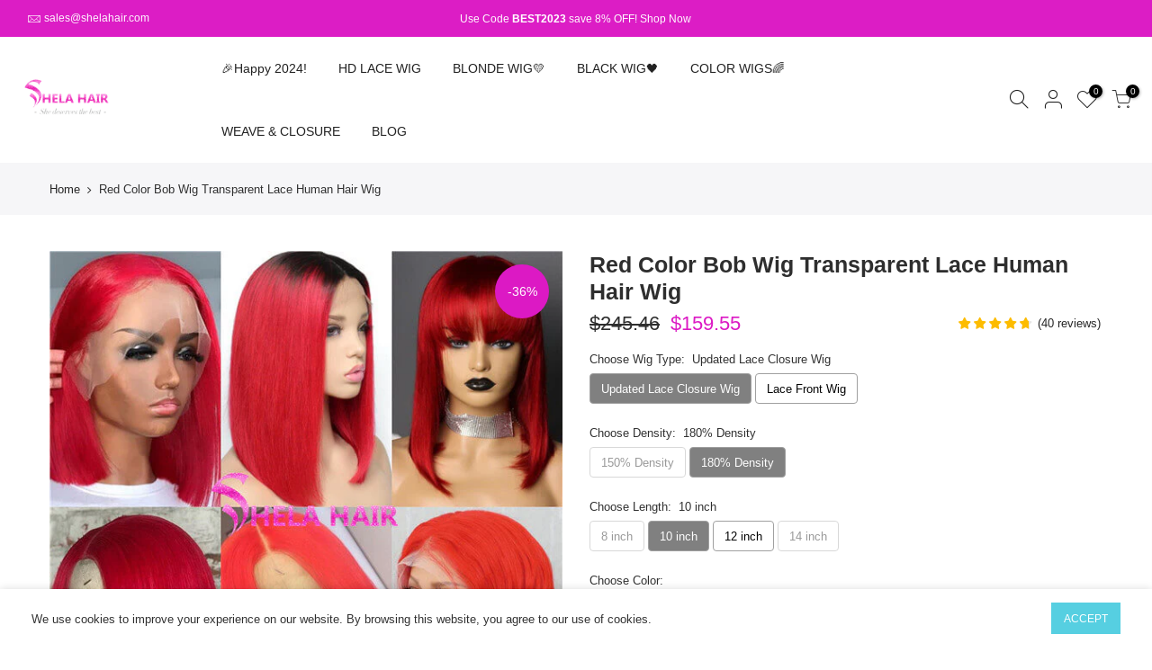

--- FILE ---
content_type: text/html; charset=utf-8
request_url: https://shelahair.com/products/red-color-bob-wig-transparent-lace-wig-shela-hair
body_size: 34181
content:
<!doctype html>
<html class="no-js" lang="en">
<head><link rel="stylesheet" href="https://obscure-escarpment-2240.herokuapp.com/stylesheets/bcpo-front.css">
  <script>var bcpo_product={"id":4251751612475,"title":"Red Color Bob Wig Transparent Lace Human Hair Wig","handle":"red-color-bob-wig-transparent-lace-wig-shela-hair","description":"\u003ch2\u003e\u003cspan\u003e\u003cstrong\u003e\u003ciframe width=\"560\" height=\"315\" src=\"https:\/\/www.youtube.com\/embed\/QElVC4g5Ftw\" frameborder=\"0\" allow=\"accelerometer; autoplay; encrypted-media; gyroscope; picture-in-picture\" allowfullscreen=\"\"\u003e\u003c\/iframe\u003e\u003c\/strong\u003e\u003c\/span\u003e\u003c\/h2\u003e\n\u003ch4\u003e\u003cspan\u003e\u003cimg src=\"https:\/\/cdn.shopifycdn.net\/s\/files\/1\/0005\/5728\/5435\/files\/H78d3447eb1074054a289eed878930155n_600x600.jpg?v=1626845379\" alt=\"\" data-mce-fragment=\"1\" data-mce-src=\"https:\/\/cdn.shopifycdn.net\/s\/files\/1\/0005\/5728\/5435\/files\/H78d3447eb1074054a289eed878930155n_600x600.jpg?v=1626845379\"\u003e\u003c\/span\u003e\u003c\/h4\u003e\n\u003ch4\u003e\u003cspan style=\"color: #ff00ff;\"\u003ePAY ATTENTION:\u003c\/span\u003e\u003c\/h4\u003e\n\u003cp\u003e\u003cspan style=\"color: #ff00ff;\"\u003e1. For all color wigs, it needs about 1-3days to custom. If you need it urgently pls leave msg when place order.\u003c\/span\u003e\u003c\/p\u003e\n\u003cp\u003e\u003cspan style=\"color: #ff00ff;\"\u003e2. For all these custom orders, returning and refunding is unacceptable. \u003c\/span\u003e\u003c\/p\u003e\n\u003cp\u003e\u003cspan style=\"color: #ff00ff;\"\u003e3. As the shooting light, angle and color displays, the actual product and photos maybe some differences, this is not quality issues.  \u003c\/span\u003e\u003c\/p\u003e\n\u003cp\u003e\u003cspan style=\"color: #ff00ff;\"\u003e \u003c\/span\u003e\u003c\/p\u003e\n\u003ch2\u003eDESCRIPTION:\u003c\/h2\u003e\n\u003cp\u003e\u003cstrong\u003eHair Brand:\u003c\/strong\u003e\u003cspan\u003e Shela Hair - Best human hair wigs brand\u003c\/span\u003e\u003cbr\u003e\u003cstrong\u003eHair Material:\u003c\/strong\u003e\u003cspan\u003e 100% Raw Human Hair Collect\u003c\/span\u003e\u003cbr\u003e\u003cstrong\u003eHair Color:\u003c\/strong\u003e\u003cspan\u003e Red colorful wig\u003c\/span\u003e\u003cbr\u003e\u003cstrong\u003eWeight:\u003c\/strong\u003e\u003cspan\u003e Approximately 130g-160g\u003c\/span\u003e\u003cbr\u003e\u003cstrong\u003eUsage:\u003c\/strong\u003e\u003cspan\u003e Bleachable, Dyeable, can be restyled, permed\u003c\/span\u003e\u003cbr\u003e\u003cstrong\u003eLifespan: \u003c\/strong\u003e\u003cspan\u003eMore than 1 year with proper care\u003c\/span\u003e\u003c\/p\u003e\n\u003cul\u003e\u003c\/ul\u003e\n\u003cp\u003e \u003c\/p\u003e\n\u003ch2\u003ePAYMENT \u0026amp; SHIPPING:\u003c\/h2\u003e\n\u003cp\u003e\u003cstrong\u003eShipping:\u003c\/strong\u003e\u003cspan\u003e Free DHL\/FEDEX Worldwide \u003c\/span\u003e\u003cbr\u003e\u003cstrong\u003eDelivery Time:\u003c\/strong\u003e\u003cspan\u003e USA 2-4 Bdays, Others 2-7 Bdays\u003c\/span\u003e\u003cbr\u003e\u003cstrong\u003eHandling Time\u003c\/strong\u003e\u003cspan\u003e: Ship within 2 Bdays, Customs needs 2-4 Bdays (Confirm first if urgent)\u003c\/span\u003e\u003cbr\u003e\u003cstrong\u003ePayment: \u003c\/strong\u003e\u003cspan\u003eDebit\/ Credit Card via Paypal\u003c\/span\u003e\u003cbr\u003e\u003cstrong\u003eFree Gifts: \u003c\/strong\u003e\u003cspan\u003eGift Packs, exquisite \u0026amp; practical\u003c\/span\u003e\u003c\/p\u003e\n\u003cul\u003e\u003c\/ul\u003e\n\u003cp\u003e \u003c\/p\u003e\n\u003ch2\u003ePick Your Length\u003c\/h2\u003e\n\u003cp\u003e\u003cimg alt=\"\" src=\"https:\/\/cdn.shopify.com\/s\/files\/1\/0005\/5728\/5435\/files\/inches_large.jpg?v=1530087217\" data-mce-fragment=\"1\" data-mce-src=\"https:\/\/cdn.shopify.com\/s\/files\/1\/0005\/5728\/5435\/files\/inches_large.jpg?v=1530087217\"\u003e\u003c\/p\u003e\n\u003cp\u003e  \u003c\/p\u003e\n\u003cdiv\u003e\u003cbr\u003e\u003c\/div\u003e\n\u003ch2\u003eGLUELESS LACE FRONT WIG CAP CONSTRUCTION\u003c\/h2\u003e\n\u003cp\u003e\u003cspan style=\"color: #ff00ff;\"\u003e\u003cstrong\u003eThere are 4 combs and adjustable band in wig cap to help you make it firm. \u003c\/strong\u003e\u003c\/span\u003e\u003c\/p\u003e\n\u003cp\u003e\u003cimg height=\"700\" width=\"700\" alt=\"\" src=\"https:\/\/cdn.shopify.com\/s\/files\/1\/0005\/5728\/5435\/files\/613_13x4_lace_frong_wig_large.jpg?v=1570872592\"\u003e\u003c\/p\u003e\n\u003cp\u003e  \u003c\/p\u003e\n\u003ch2\u003eGLUELESS UPDATED LACE CLOSURE WIG CAP CONSTRUCTION\u003c\/h2\u003e\n\u003cp\u003e\u003cspan style=\"color: #ff00ff;\"\u003e\u003cstrong\u003eThere are 4 combs and adjustable band in wig cap to help you make it firm. \u003c\/strong\u003e\u003c\/span\u003e\u003c\/p\u003e\n\u003cp\u003e\u003cimg alt=\"\" src=\"https:\/\/cdn.shopifycdn.net\/s\/files\/1\/0005\/5728\/5435\/files\/13x1-shele-613-4x4-Bob-wig-inside-cape-2_82cc0d73-8e46-4a36-806a-5718fddab7dd_600x600.jpg?v=1627896131\"\u003e\u003c\/p\u003e\n\u003cp\u003e \u003c\/p\u003e\n\u003ch2\u003e\u003cbr\u003e\u003c\/h2\u003e\n\u003ch2\u003eWIG CAP MEASUREMENTS\u003c\/h2\u003e\n\u003cp\u003e\u003cspan\u003e\u003cstrong\u003eNormally all of our wigs are medium size. You can choose or leave msg if you need Large\/ Small size, it needs 2-3 days to custom. \u003c\/strong\u003e\u003c\/span\u003e\u003c\/p\u003e\n\u003cp\u003e\u003cimg height=\"658\" width=\"602\" src=\"https:\/\/cdn.shopify.com\/s\/files\/1\/0005\/5728\/5435\/files\/how_to_choose_wig_cap_size_-_shelahair.com_grande.jpg?v=1570702040\" alt=\"\" data-mce-src=\"https:\/\/cdn.shopify.com\/s\/files\/1\/0005\/5728\/5435\/files\/how_to_choose_wig_cap_size_-_shelahair.com_grande.jpg?v=1570702040\"\u003e\u003c\/p\u003e\n\u003cp\u003e \u003c\/p\u003e\n\u003cp\u003e \u003c\/p\u003e\n\u003ch2\u003eWHAT IS T LACE MIDDLE PART WIG?\u003c\/h2\u003e\n\u003cp\u003e\u003cstrong\u003eThere is a 13x1 lace frontal part on the front, but only 4x1 in the middle. It is a cheapest lace frontal wig and you can only do middle parting on it. \u003c\/strong\u003e\u003c\/p\u003e\n\u003cp\u003e\u003cimg src=\"https:\/\/cdn.shopifycdn.net\/s\/files\/1\/0005\/5728\/5435\/files\/1_shelahair_T_lace_middle_part_wig_600x600.jpg?v=1627886821\" alt=\"\"\u003e\u003c\/p\u003e\n\u003cp\u003e \u003c\/p\u003e\n\u003ch2\u003eTransparent Lace \u003c\/h2\u003e\n\u003cp\u003e\u003cspan\u003e\u003cstrong\u003eTransparent lace can fit all skin color better. \u003c\/strong\u003e\u003c\/span\u003e\u003c\/p\u003e\n\u003cdiv\u003e\n\u003cimg src=\"https:\/\/cdn.shopifycdn.net\/s\/files\/1\/0005\/5728\/5435\/files\/QQ_20191012163924_600x600.jpg?v=1602314011\" alt=\"\" data-mce-src=\"https:\/\/cdn.shopifycdn.net\/s\/files\/1\/0005\/5728\/5435\/files\/QQ_20191012163924_600x600.jpg?v=1602314011\"\u003e\u003cimg alt=\"\" src=\"https:\/\/cdn.shopifycdn.net\/s\/files\/1\/0005\/5728\/5435\/files\/IMG_1051_20210728-201450_600x600.jpg?v=1627474668\" data-mce-fragment=\"1\" data-mce-src=\"https:\/\/cdn.shopifycdn.net\/s\/files\/1\/0005\/5728\/5435\/files\/IMG_1051_20210728-201450_600x600.jpg?v=1627474668\"\u003e\n\u003c\/div\u003e\n\u003cp\u003e \u003c\/p\u003e\n\u003cp\u003e \u003c\/p\u003e\n\u003ch2\u003eWIG PREPARATION\u003c\/h2\u003e\n\u003cp\u003e\u003cspan\u003e\u003cstrong\u003eAll of our wigs are pre-plucked hairline with natural baby hair.\u003c\/strong\u003e\u003c\/span\u003e\u003c\/p\u003e\n\u003cp\u003e\u003cimg alt=\"\" src=\"https:\/\/cdn.shopifycdn.net\/s\/files\/1\/0005\/5728\/5435\/files\/shelahair_blonde_lace_frontal_wig_13x4_13x6_T_part_deep_wave.jpg?v=1627623722\" width=\"600\" height=\"337\"\u003e\u003cimg src=\"https:\/\/cdn.shopifycdn.net\/s\/files\/1\/0005\/5728\/5435\/files\/shelahair_blonde_lace_frontal_wig_13x4_13x6_T_part_preplucked_hairline_baby_hair_600x600.jpg?v=1627623748\" alt=\"\" data-mce-fragment=\"1\" data-mce-src=\"https:\/\/cdn.shopifycdn.net\/s\/files\/1\/0005\/5728\/5435\/files\/shelahair_blonde_lace_frontal_wig_13x4_13x6_T_part_preplucked_hairline_baby_hair_600x600.jpg?v=1627623748\"\u003e \u003c\/p\u003e\n\u003cp\u003e \u003c\/p\u003e\n\u003ch2\u003e\u003cstrong\u003eSTEP OF WIG INSTALLATION\u003c\/strong\u003e\u003c\/h2\u003e\n\u003cp\u003e \u003c\/p\u003e\n\u003cdiv\u003e\u003cimg height=\"701\" width=\"701\" alt=\"\" src=\"https:\/\/cdn.shopify.com\/s\/files\/1\/0005\/5728\/5435\/files\/how_to_wear_a_wig_-_shelahair.com_600x600.jpg?v=1570702075\" data-mce-src=\"https:\/\/cdn.shopify.com\/s\/files\/1\/0005\/5728\/5435\/files\/how_to_wear_a_wig_-_shelahair.com_600x600.jpg?v=1570702075\"\u003e\u003c\/div\u003e\n\u003cp\u003e \u003c\/p\u003e\n\u003cdiv\u003e\u003cbr\u003e\u003c\/div\u003e\n\u003cp\u003e \u003c\/p\u003e\n\u003ch2\u003e\u003cstrong\u003eHOW TO WASH MY WIGS?\u003c\/strong\u003e\u003c\/h2\u003e\n\u003cdiv\u003e\u003cimg height=\"802\" width=\"804\" alt=\"\" src=\"https:\/\/cdn.shopify.com\/s\/files\/1\/0005\/5728\/5435\/files\/how_to_wash_curly_wig_-_shelahair.com.jpg?v=1570702148\" data-mce-src=\"https:\/\/cdn.shopify.com\/s\/files\/1\/0005\/5728\/5435\/files\/how_to_wash_curly_wig_-_shelahair.com.jpg?v=1570702148\"\u003e\u003c\/div\u003e\n\u003cdiv\u003e\u003cbr\u003e\u003c\/div\u003e\n\u003cdiv\u003e\u003cimg height=\"648\" width=\"802\" src=\"https:\/\/cdn.shopify.com\/s\/files\/1\/0005\/5728\/5435\/files\/how_to_wash_straight_wig_-_shelahair.com.jpg?v=1570702171\" data-mce-src=\"https:\/\/cdn.shopify.com\/s\/files\/1\/0005\/5728\/5435\/files\/how_to_wash_straight_wig_-_shelahair.com.jpg?v=1570702171\"\u003e\u003c\/div\u003e\n\u003cdiv\u003e\n\u003cbr\u003e\u003cstrong\u003e\u003c\/strong\u003e\n\u003c\/div\u003e\n\u003cdiv\u003e\n\u003cstrong\u003e\u003c\/strong\u003e\u003cbr\u003e\n\u003c\/div\u003e\n\u003ch2\u003e\u003cstrong\u003eTIPS FOR WIG CARE\u003c\/strong\u003e\u003c\/h2\u003e\n\u003cp\u003e1. Wash and condition hair at least once a week.\u003c\/p\u003e\n\u003cp\u003e2. Use the Shampoo that's sulfate-free and hair conditioner when washing. Olive oil or argan oil will be a plus.\u003c\/p\u003e\n\u003cp\u003e3. Had better let the hair air dry, especially curly hair.\u003c\/p\u003e\n\u003cp\u003e4. Comb curly hair gently with your finger or big tooth comb from end to top. \u003c\/p\u003e\n\u003cp\u003e5. Don't restyle\/perm\/color the hair too often, or the hair will easily get dry.  \u003c\/p\u003e\n\u003cp\u003e6. If the hair is wearing, you could use the hair mask to condition the hair. \u003c\/p\u003e\n\u003cul\u003e\u003c\/ul\u003e\n\u003cp\u003e \u003c\/p\u003e\n\u003cp\u003e \u003c\/p\u003e\n\u003cp\u003e \u003c\/p\u003e","published_at":"2019-10-14T23:06:01+08:00","created_at":"2019-10-14T23:06:01+08:00","vendor":"Shela Hair","type":"WIGS","tags":["#613 Color Hair","613 lace front wig","99J","Bob wig","Halloween","Lace closure wig","Lace front wig","red","Straight"],"price":13919,"price_min":13919,"price_max":21187,"available":true,"price_varies":true,"compare_at_price":21414,"compare_at_price_min":21414,"compare_at_price_max":32595,"compare_at_price_varies":true,"variants":[{"id":30693185552443,"title":"Updated Lace Closure Wig \/ 150% Density \/ 8 inch","option1":"Updated Lace Closure Wig","option2":"150% Density","option3":"8 inch","sku":"","requires_shipping":true,"taxable":false,"featured_image":null,"available":false,"name":"Red Color Bob Wig Transparent Lace Human Hair Wig - Updated Lace Closure Wig \/ 150% Density \/ 8 inch","public_title":"Updated Lace Closure Wig \/ 150% Density \/ 8 inch","options":["Updated Lace Closure Wig","150% Density","8 inch"],"price":13919,"weight":150,"compare_at_price":21414,"inventory_management":"shopify","barcode":"","requires_selling_plan":false,"selling_plan_allocations":[]},{"id":30693185617979,"title":"Updated Lace Closure Wig \/ 150% Density \/ 10 inch","option1":"Updated Lace Closure Wig","option2":"150% Density","option3":"10 inch","sku":"","requires_shipping":true,"taxable":false,"featured_image":null,"available":false,"name":"Red Color Bob Wig Transparent Lace Human Hair Wig - Updated Lace Closure Wig \/ 150% Density \/ 10 inch","public_title":"Updated Lace Closure Wig \/ 150% Density \/ 10 inch","options":["Updated Lace Closure Wig","150% Density","10 inch"],"price":14696,"weight":150,"compare_at_price":22609,"inventory_management":"shopify","barcode":"","requires_selling_plan":false,"selling_plan_allocations":[]},{"id":30693185683515,"title":"Updated Lace Closure Wig \/ 150% Density \/ 12 inch","option1":"Updated Lace Closure Wig","option2":"150% Density","option3":"12 inch","sku":"","requires_shipping":true,"taxable":false,"featured_image":null,"available":false,"name":"Red Color Bob Wig Transparent Lace Human Hair Wig - Updated Lace Closure Wig \/ 150% Density \/ 12 inch","public_title":"Updated Lace Closure Wig \/ 150% Density \/ 12 inch","options":["Updated Lace Closure Wig","150% Density","12 inch"],"price":16285,"weight":150,"compare_at_price":25053,"inventory_management":"shopify","barcode":"","requires_selling_plan":false,"selling_plan_allocations":[]},{"id":30693185749051,"title":"Updated Lace Closure Wig \/ 150% Density \/ 14 inch","option1":"Updated Lace Closure Wig","option2":"150% Density","option3":"14 inch","sku":"","requires_shipping":true,"taxable":false,"featured_image":null,"available":false,"name":"Red Color Bob Wig Transparent Lace Human Hair Wig - Updated Lace Closure Wig \/ 150% Density \/ 14 inch","public_title":"Updated Lace Closure Wig \/ 150% Density \/ 14 inch","options":["Updated Lace Closure Wig","150% Density","14 inch"],"price":17247,"weight":150,"compare_at_price":26533,"inventory_management":"shopify","barcode":"","requires_selling_plan":false,"selling_plan_allocations":[]},{"id":35783530578071,"title":"Updated Lace Closure Wig \/ 180% Density \/ 8 inch","option1":"Updated Lace Closure Wig","option2":"180% Density","option3":"8 inch","sku":"","requires_shipping":true,"taxable":false,"featured_image":null,"available":false,"name":"Red Color Bob Wig Transparent Lace Human Hair Wig - Updated Lace Closure Wig \/ 180% Density \/ 8 inch","public_title":"Updated Lace Closure Wig \/ 180% Density \/ 8 inch","options":["Updated Lace Closure Wig","180% Density","8 inch"],"price":15478,"weight":150,"compare_at_price":23813,"inventory_management":"shopify","barcode":"","requires_selling_plan":false,"selling_plan_allocations":[]},{"id":35783530676375,"title":"Updated Lace Closure Wig \/ 180% Density \/ 10 inch","option1":"Updated Lace Closure Wig","option2":"180% Density","option3":"10 inch","sku":"","requires_shipping":true,"taxable":false,"featured_image":null,"available":true,"name":"Red Color Bob Wig Transparent Lace Human Hair Wig - Updated Lace Closure Wig \/ 180% Density \/ 10 inch","public_title":"Updated Lace Closure Wig \/ 180% Density \/ 10 inch","options":["Updated Lace Closure Wig","180% Density","10 inch"],"price":15955,"weight":150,"compare_at_price":24546,"inventory_management":null,"barcode":"","requires_selling_plan":false,"selling_plan_allocations":[]},{"id":35783530774679,"title":"Updated Lace Closure Wig \/ 180% Density \/ 12 inch","option1":"Updated Lace Closure Wig","option2":"180% Density","option3":"12 inch","sku":"","requires_shipping":true,"taxable":false,"featured_image":null,"available":true,"name":"Red Color Bob Wig Transparent Lace Human Hair Wig - Updated Lace Closure Wig \/ 180% Density \/ 12 inch","public_title":"Updated Lace Closure Wig \/ 180% Density \/ 12 inch","options":["Updated Lace Closure Wig","180% Density","12 inch"],"price":17697,"weight":150,"compare_at_price":27226,"inventory_management":null,"barcode":"","requires_selling_plan":false,"selling_plan_allocations":[]},{"id":35783530807447,"title":"Updated Lace Closure Wig \/ 180% Density \/ 14 inch","option1":"Updated Lace Closure Wig","option2":"180% Density","option3":"14 inch","sku":"","requires_shipping":true,"taxable":false,"featured_image":null,"available":false,"name":"Red Color Bob Wig Transparent Lace Human Hair Wig - Updated Lace Closure Wig \/ 180% Density \/ 14 inch","public_title":"Updated Lace Closure Wig \/ 180% Density \/ 14 inch","options":["Updated Lace Closure Wig","180% Density","14 inch"],"price":18659,"weight":150,"compare_at_price":28706,"inventory_management":"shopify","barcode":"","requires_selling_plan":false,"selling_plan_allocations":[]},{"id":37974474948794,"title":"Lace Front Wig \/ 150% Density \/ 8 inch","option1":"Lace Front Wig","option2":"150% Density","option3":"8 inch","sku":"","requires_shipping":true,"taxable":false,"featured_image":null,"available":true,"name":"Red Color Bob Wig Transparent Lace Human Hair Wig - Lace Front Wig \/ 150% Density \/ 8 inch","public_title":"Lace Front Wig \/ 150% Density \/ 8 inch","options":["Lace Front Wig","150% Density","8 inch"],"price":16467,"weight":150,"compare_at_price":25334,"inventory_management":null,"barcode":"","requires_selling_plan":false,"selling_plan_allocations":[]},{"id":37974475047098,"title":"Lace Front Wig \/ 150% Density \/ 10 inch","option1":"Lace Front Wig","option2":"150% Density","option3":"10 inch","sku":"","requires_shipping":true,"taxable":false,"featured_image":null,"available":true,"name":"Red Color Bob Wig Transparent Lace Human Hair Wig - Lace Front Wig \/ 150% Density \/ 10 inch","public_title":"Lace Front Wig \/ 150% Density \/ 10 inch","options":["Lace Front Wig","150% Density","10 inch"],"price":17887,"weight":150,"compare_at_price":27519,"inventory_management":null,"barcode":"","requires_selling_plan":false,"selling_plan_allocations":[]},{"id":37974475178170,"title":"Lace Front Wig \/ 150% Density \/ 12 inch","option1":"Lace Front Wig","option2":"150% Density","option3":"12 inch","sku":"","requires_shipping":true,"taxable":false,"featured_image":null,"available":true,"name":"Red Color Bob Wig Transparent Lace Human Hair Wig - Lace Front Wig \/ 150% Density \/ 12 inch","public_title":"Lace Front Wig \/ 150% Density \/ 12 inch","options":["Lace Front Wig","150% Density","12 inch"],"price":19149,"weight":150,"compare_at_price":29460,"inventory_management":null,"barcode":"","requires_selling_plan":false,"selling_plan_allocations":[]},{"id":37974475243706,"title":"Lace Front Wig \/ 150% Density \/ 14 inch","option1":"Lace Front Wig","option2":"150% Density","option3":"14 inch","sku":"","requires_shipping":true,"taxable":false,"featured_image":null,"available":true,"name":"Red Color Bob Wig Transparent Lace Human Hair Wig - Lace Front Wig \/ 150% Density \/ 14 inch","public_title":"Lace Front Wig \/ 150% Density \/ 14 inch","options":["Lace Front Wig","150% Density","14 inch"],"price":20187,"weight":150,"compare_at_price":31056,"inventory_management":null,"barcode":"","requires_selling_plan":false,"selling_plan_allocations":[]},{"id":37974475014330,"title":"Lace Front Wig \/ 180% Density \/ 8 inch","option1":"Lace Front Wig","option2":"180% Density","option3":"8 inch","sku":"","requires_shipping":true,"taxable":false,"featured_image":null,"available":true,"name":"Red Color Bob Wig Transparent Lace Human Hair Wig - Lace Front Wig \/ 180% Density \/ 8 inch","public_title":"Lace Front Wig \/ 180% Density \/ 8 inch","options":["Lace Front Wig","180% Density","8 inch"],"price":17664,"weight":150,"compare_at_price":27176,"inventory_management":null,"barcode":"","requires_selling_plan":false,"selling_plan_allocations":[]},{"id":37974475112634,"title":"Lace Front Wig \/ 180% Density \/ 10 inch","option1":"Lace Front Wig","option2":"180% Density","option3":"10 inch","sku":"","requires_shipping":true,"taxable":false,"featured_image":null,"available":true,"name":"Red Color Bob Wig Transparent Lace Human Hair Wig - Lace Front Wig \/ 180% Density \/ 10 inch","public_title":"Lace Front Wig \/ 180% Density \/ 10 inch","options":["Lace Front Wig","180% Density","10 inch"],"price":18659,"weight":150,"compare_at_price":28706,"inventory_management":null,"barcode":"","requires_selling_plan":false,"selling_plan_allocations":[]},{"id":37974475210938,"title":"Lace Front Wig \/ 180% Density \/ 12 inch","option1":"Lace Front Wig","option2":"180% Density","option3":"12 inch","sku":"","requires_shipping":true,"taxable":false,"featured_image":null,"available":true,"name":"Red Color Bob Wig Transparent Lace Human Hair Wig - Lace Front Wig \/ 180% Density \/ 12 inch","public_title":"Lace Front Wig \/ 180% Density \/ 12 inch","options":["Lace Front Wig","180% Density","12 inch"],"price":20151,"weight":150,"compare_at_price":31001,"inventory_management":null,"barcode":"","requires_selling_plan":false,"selling_plan_allocations":[]},{"id":37974475309242,"title":"Lace Front Wig \/ 180% Density \/ 14 inch","option1":"Lace Front Wig","option2":"180% Density","option3":"14 inch","sku":"","requires_shipping":true,"taxable":false,"featured_image":null,"available":true,"name":"Red Color Bob Wig Transparent Lace Human Hair Wig - Lace Front Wig \/ 180% Density \/ 14 inch","public_title":"Lace Front Wig \/ 180% Density \/ 14 inch","options":["Lace Front Wig","180% Density","14 inch"],"price":21187,"weight":150,"compare_at_price":32595,"inventory_management":null,"barcode":"","requires_selling_plan":false,"selling_plan_allocations":[]}],"images":["\/\/shelahair.com\/cdn\/shop\/products\/IMG_3508_20210123-194447.jpg?v=1611403230","\/\/shelahair.com\/cdn\/shop\/products\/QQ_20200423225203.jpg?v=1611403230","\/\/shelahair.com\/cdn\/shop\/products\/2_c864be4a-2cc5-4658-8d73-1f2d070d5b14.jpg?v=1611403230","\/\/shelahair.com\/cdn\/shop\/products\/QQ_20191028150049.jpg?v=1611403230","\/\/shelahair.com\/cdn\/shop\/products\/13-6-Deep-Part-Ombre-Blue-Lace-Front-BOB-Wigs-Pre-Plucked-Hairline-Brazilian-Remy-Hair_1.jpg?v=1611403230","\/\/shelahair.com\/cdn\/shop\/products\/QQ_20191019150936.jpg?v=1611403230","\/\/shelahair.com\/cdn\/shop\/products\/QQ_20191020173616.jpg?v=1611403230","\/\/shelahair.com\/cdn\/shop\/products\/bob_4a855282-01a7-4103-90e7-451fdaf4ee49.jpg?v=1611403230","\/\/shelahair.com\/cdn\/shop\/products\/13x1-shele-613-4x4-Bob-wig-inside-cape-2_cbdbe522-dc51-4d4c-994d-cd490c1cab70.jpg?v=1611405189","\/\/shelahair.com\/cdn\/shop\/products\/13x4frontwigcap_4ca6d5cb-9ea0-454c-b7e8-29ff2d26d6c2.jpg?v=1611405192"],"featured_image":"\/\/shelahair.com\/cdn\/shop\/products\/IMG_3508_20210123-194447.jpg?v=1611403230","options":["Choose Wig Type","Choose Density","Choose Length"],"media":[{"alt":null,"id":15440028139706,"position":1,"preview_image":{"aspect_ratio":1.002,"height":599,"width":600,"src":"\/\/shelahair.com\/cdn\/shop\/products\/IMG_3508_20210123-194447.jpg?v=1611403230"},"aspect_ratio":1.002,"height":599,"media_type":"image","src":"\/\/shelahair.com\/cdn\/shop\/products\/IMG_3508_20210123-194447.jpg?v=1611403230","width":600},{"alt":null,"id":15440057499834,"position":2,"preview_image":{"aspect_ratio":1.0,"height":600,"width":600,"src":"\/\/shelahair.com\/cdn\/shop\/products\/QQ_20200423225203.jpg?v=1611403230"},"aspect_ratio":1.0,"height":600,"media_type":"image","src":"\/\/shelahair.com\/cdn\/shop\/products\/QQ_20200423225203.jpg?v=1611403230","width":600},{"alt":null,"id":5261250003003,"position":3,"preview_image":{"aspect_ratio":1.0,"height":800,"width":800,"src":"\/\/shelahair.com\/cdn\/shop\/products\/2_c864be4a-2cc5-4658-8d73-1f2d070d5b14.jpg?v=1611403230"},"aspect_ratio":1.0,"height":800,"media_type":"image","src":"\/\/shelahair.com\/cdn\/shop\/products\/2_c864be4a-2cc5-4658-8d73-1f2d070d5b14.jpg?v=1611403230","width":800},{"alt":null,"id":15440057630906,"position":4,"preview_image":{"aspect_ratio":1.002,"height":599,"width":600,"src":"\/\/shelahair.com\/cdn\/shop\/products\/QQ_20191028150049.jpg?v=1611403230"},"aspect_ratio":1.002,"height":599,"media_type":"image","src":"\/\/shelahair.com\/cdn\/shop\/products\/QQ_20191028150049.jpg?v=1611403230","width":600},{"alt":null,"id":15440057532602,"position":5,"preview_image":{"aspect_ratio":1.0,"height":820,"width":820,"src":"\/\/shelahair.com\/cdn\/shop\/products\/13-6-Deep-Part-Ombre-Blue-Lace-Front-BOB-Wigs-Pre-Plucked-Hairline-Brazilian-Remy-Hair_1.jpg?v=1611403230"},"aspect_ratio":1.0,"height":820,"media_type":"image","src":"\/\/shelahair.com\/cdn\/shop\/products\/13-6-Deep-Part-Ombre-Blue-Lace-Front-BOB-Wigs-Pre-Plucked-Hairline-Brazilian-Remy-Hair_1.jpg?v=1611403230","width":820},{"alt":null,"id":15440057565370,"position":6,"preview_image":{"aspect_ratio":1.0,"height":670,"width":670,"src":"\/\/shelahair.com\/cdn\/shop\/products\/QQ_20191019150936.jpg?v=1611403230"},"aspect_ratio":1.0,"height":670,"media_type":"image","src":"\/\/shelahair.com\/cdn\/shop\/products\/QQ_20191019150936.jpg?v=1611403230","width":670},{"alt":null,"id":15440057598138,"position":7,"preview_image":{"aspect_ratio":1.0,"height":600,"width":600,"src":"\/\/shelahair.com\/cdn\/shop\/products\/QQ_20191020173616.jpg?v=1611403230"},"aspect_ratio":1.0,"height":600,"media_type":"image","src":"\/\/shelahair.com\/cdn\/shop\/products\/QQ_20191020173616.jpg?v=1611403230","width":600},{"alt":null,"id":5500770091067,"position":8,"preview_image":{"aspect_ratio":0.999,"height":850,"width":849,"src":"\/\/shelahair.com\/cdn\/shop\/products\/bob_4a855282-01a7-4103-90e7-451fdaf4ee49.jpg?v=1611403230"},"aspect_ratio":0.999,"height":850,"media_type":"image","src":"\/\/shelahair.com\/cdn\/shop\/products\/bob_4a855282-01a7-4103-90e7-451fdaf4ee49.jpg?v=1611403230","width":849},{"alt":null,"id":15440248668346,"position":9,"preview_image":{"aspect_ratio":1.0,"height":600,"width":600,"src":"\/\/shelahair.com\/cdn\/shop\/products\/13x1-shele-613-4x4-Bob-wig-inside-cape-2_cbdbe522-dc51-4d4c-994d-cd490c1cab70.jpg?v=1611405189"},"aspect_ratio":1.0,"height":600,"media_type":"image","src":"\/\/shelahair.com\/cdn\/shop\/products\/13x1-shele-613-4x4-Bob-wig-inside-cape-2_cbdbe522-dc51-4d4c-994d-cd490c1cab70.jpg?v=1611405189","width":600},{"alt":null,"id":15440248701114,"position":10,"preview_image":{"aspect_ratio":1.0,"height":600,"width":600,"src":"\/\/shelahair.com\/cdn\/shop\/products\/13x4frontwigcap_4ca6d5cb-9ea0-454c-b7e8-29ff2d26d6c2.jpg?v=1611405192"},"aspect_ratio":1.0,"height":600,"media_type":"image","src":"\/\/shelahair.com\/cdn\/shop\/products\/13x4frontwigcap_4ca6d5cb-9ea0-454c-b7e8-29ff2d26d6c2.jpg?v=1611405192","width":600}],"requires_selling_plan":false,"selling_plan_groups":[],"content":"\u003ch2\u003e\u003cspan\u003e\u003cstrong\u003e\u003ciframe width=\"560\" height=\"315\" src=\"https:\/\/www.youtube.com\/embed\/QElVC4g5Ftw\" frameborder=\"0\" allow=\"accelerometer; autoplay; encrypted-media; gyroscope; picture-in-picture\" allowfullscreen=\"\"\u003e\u003c\/iframe\u003e\u003c\/strong\u003e\u003c\/span\u003e\u003c\/h2\u003e\n\u003ch4\u003e\u003cspan\u003e\u003cimg src=\"https:\/\/cdn.shopifycdn.net\/s\/files\/1\/0005\/5728\/5435\/files\/H78d3447eb1074054a289eed878930155n_600x600.jpg?v=1626845379\" alt=\"\" data-mce-fragment=\"1\" data-mce-src=\"https:\/\/cdn.shopifycdn.net\/s\/files\/1\/0005\/5728\/5435\/files\/H78d3447eb1074054a289eed878930155n_600x600.jpg?v=1626845379\"\u003e\u003c\/span\u003e\u003c\/h4\u003e\n\u003ch4\u003e\u003cspan style=\"color: #ff00ff;\"\u003ePAY ATTENTION:\u003c\/span\u003e\u003c\/h4\u003e\n\u003cp\u003e\u003cspan style=\"color: #ff00ff;\"\u003e1. For all color wigs, it needs about 1-3days to custom. If you need it urgently pls leave msg when place order.\u003c\/span\u003e\u003c\/p\u003e\n\u003cp\u003e\u003cspan style=\"color: #ff00ff;\"\u003e2. For all these custom orders, returning and refunding is unacceptable. \u003c\/span\u003e\u003c\/p\u003e\n\u003cp\u003e\u003cspan style=\"color: #ff00ff;\"\u003e3. As the shooting light, angle and color displays, the actual product and photos maybe some differences, this is not quality issues.  \u003c\/span\u003e\u003c\/p\u003e\n\u003cp\u003e\u003cspan style=\"color: #ff00ff;\"\u003e \u003c\/span\u003e\u003c\/p\u003e\n\u003ch2\u003eDESCRIPTION:\u003c\/h2\u003e\n\u003cp\u003e\u003cstrong\u003eHair Brand:\u003c\/strong\u003e\u003cspan\u003e Shela Hair - Best human hair wigs brand\u003c\/span\u003e\u003cbr\u003e\u003cstrong\u003eHair Material:\u003c\/strong\u003e\u003cspan\u003e 100% Raw Human Hair Collect\u003c\/span\u003e\u003cbr\u003e\u003cstrong\u003eHair Color:\u003c\/strong\u003e\u003cspan\u003e Red colorful wig\u003c\/span\u003e\u003cbr\u003e\u003cstrong\u003eWeight:\u003c\/strong\u003e\u003cspan\u003e Approximately 130g-160g\u003c\/span\u003e\u003cbr\u003e\u003cstrong\u003eUsage:\u003c\/strong\u003e\u003cspan\u003e Bleachable, Dyeable, can be restyled, permed\u003c\/span\u003e\u003cbr\u003e\u003cstrong\u003eLifespan: \u003c\/strong\u003e\u003cspan\u003eMore than 1 year with proper care\u003c\/span\u003e\u003c\/p\u003e\n\u003cul\u003e\u003c\/ul\u003e\n\u003cp\u003e \u003c\/p\u003e\n\u003ch2\u003ePAYMENT \u0026amp; SHIPPING:\u003c\/h2\u003e\n\u003cp\u003e\u003cstrong\u003eShipping:\u003c\/strong\u003e\u003cspan\u003e Free DHL\/FEDEX Worldwide \u003c\/span\u003e\u003cbr\u003e\u003cstrong\u003eDelivery Time:\u003c\/strong\u003e\u003cspan\u003e USA 2-4 Bdays, Others 2-7 Bdays\u003c\/span\u003e\u003cbr\u003e\u003cstrong\u003eHandling Time\u003c\/strong\u003e\u003cspan\u003e: Ship within 2 Bdays, Customs needs 2-4 Bdays (Confirm first if urgent)\u003c\/span\u003e\u003cbr\u003e\u003cstrong\u003ePayment: \u003c\/strong\u003e\u003cspan\u003eDebit\/ Credit Card via Paypal\u003c\/span\u003e\u003cbr\u003e\u003cstrong\u003eFree Gifts: \u003c\/strong\u003e\u003cspan\u003eGift Packs, exquisite \u0026amp; practical\u003c\/span\u003e\u003c\/p\u003e\n\u003cul\u003e\u003c\/ul\u003e\n\u003cp\u003e \u003c\/p\u003e\n\u003ch2\u003ePick Your Length\u003c\/h2\u003e\n\u003cp\u003e\u003cimg alt=\"\" src=\"https:\/\/cdn.shopify.com\/s\/files\/1\/0005\/5728\/5435\/files\/inches_large.jpg?v=1530087217\" data-mce-fragment=\"1\" data-mce-src=\"https:\/\/cdn.shopify.com\/s\/files\/1\/0005\/5728\/5435\/files\/inches_large.jpg?v=1530087217\"\u003e\u003c\/p\u003e\n\u003cp\u003e  \u003c\/p\u003e\n\u003cdiv\u003e\u003cbr\u003e\u003c\/div\u003e\n\u003ch2\u003eGLUELESS LACE FRONT WIG CAP CONSTRUCTION\u003c\/h2\u003e\n\u003cp\u003e\u003cspan style=\"color: #ff00ff;\"\u003e\u003cstrong\u003eThere are 4 combs and adjustable band in wig cap to help you make it firm. \u003c\/strong\u003e\u003c\/span\u003e\u003c\/p\u003e\n\u003cp\u003e\u003cimg height=\"700\" width=\"700\" alt=\"\" src=\"https:\/\/cdn.shopify.com\/s\/files\/1\/0005\/5728\/5435\/files\/613_13x4_lace_frong_wig_large.jpg?v=1570872592\"\u003e\u003c\/p\u003e\n\u003cp\u003e  \u003c\/p\u003e\n\u003ch2\u003eGLUELESS UPDATED LACE CLOSURE WIG CAP CONSTRUCTION\u003c\/h2\u003e\n\u003cp\u003e\u003cspan style=\"color: #ff00ff;\"\u003e\u003cstrong\u003eThere are 4 combs and adjustable band in wig cap to help you make it firm. \u003c\/strong\u003e\u003c\/span\u003e\u003c\/p\u003e\n\u003cp\u003e\u003cimg alt=\"\" src=\"https:\/\/cdn.shopifycdn.net\/s\/files\/1\/0005\/5728\/5435\/files\/13x1-shele-613-4x4-Bob-wig-inside-cape-2_82cc0d73-8e46-4a36-806a-5718fddab7dd_600x600.jpg?v=1627896131\"\u003e\u003c\/p\u003e\n\u003cp\u003e \u003c\/p\u003e\n\u003ch2\u003e\u003cbr\u003e\u003c\/h2\u003e\n\u003ch2\u003eWIG CAP MEASUREMENTS\u003c\/h2\u003e\n\u003cp\u003e\u003cspan\u003e\u003cstrong\u003eNormally all of our wigs are medium size. You can choose or leave msg if you need Large\/ Small size, it needs 2-3 days to custom. \u003c\/strong\u003e\u003c\/span\u003e\u003c\/p\u003e\n\u003cp\u003e\u003cimg height=\"658\" width=\"602\" src=\"https:\/\/cdn.shopify.com\/s\/files\/1\/0005\/5728\/5435\/files\/how_to_choose_wig_cap_size_-_shelahair.com_grande.jpg?v=1570702040\" alt=\"\" data-mce-src=\"https:\/\/cdn.shopify.com\/s\/files\/1\/0005\/5728\/5435\/files\/how_to_choose_wig_cap_size_-_shelahair.com_grande.jpg?v=1570702040\"\u003e\u003c\/p\u003e\n\u003cp\u003e \u003c\/p\u003e\n\u003cp\u003e \u003c\/p\u003e\n\u003ch2\u003eWHAT IS T LACE MIDDLE PART WIG?\u003c\/h2\u003e\n\u003cp\u003e\u003cstrong\u003eThere is a 13x1 lace frontal part on the front, but only 4x1 in the middle. It is a cheapest lace frontal wig and you can only do middle parting on it. \u003c\/strong\u003e\u003c\/p\u003e\n\u003cp\u003e\u003cimg src=\"https:\/\/cdn.shopifycdn.net\/s\/files\/1\/0005\/5728\/5435\/files\/1_shelahair_T_lace_middle_part_wig_600x600.jpg?v=1627886821\" alt=\"\"\u003e\u003c\/p\u003e\n\u003cp\u003e \u003c\/p\u003e\n\u003ch2\u003eTransparent Lace \u003c\/h2\u003e\n\u003cp\u003e\u003cspan\u003e\u003cstrong\u003eTransparent lace can fit all skin color better. \u003c\/strong\u003e\u003c\/span\u003e\u003c\/p\u003e\n\u003cdiv\u003e\n\u003cimg src=\"https:\/\/cdn.shopifycdn.net\/s\/files\/1\/0005\/5728\/5435\/files\/QQ_20191012163924_600x600.jpg?v=1602314011\" alt=\"\" data-mce-src=\"https:\/\/cdn.shopifycdn.net\/s\/files\/1\/0005\/5728\/5435\/files\/QQ_20191012163924_600x600.jpg?v=1602314011\"\u003e\u003cimg alt=\"\" src=\"https:\/\/cdn.shopifycdn.net\/s\/files\/1\/0005\/5728\/5435\/files\/IMG_1051_20210728-201450_600x600.jpg?v=1627474668\" data-mce-fragment=\"1\" data-mce-src=\"https:\/\/cdn.shopifycdn.net\/s\/files\/1\/0005\/5728\/5435\/files\/IMG_1051_20210728-201450_600x600.jpg?v=1627474668\"\u003e\n\u003c\/div\u003e\n\u003cp\u003e \u003c\/p\u003e\n\u003cp\u003e \u003c\/p\u003e\n\u003ch2\u003eWIG PREPARATION\u003c\/h2\u003e\n\u003cp\u003e\u003cspan\u003e\u003cstrong\u003eAll of our wigs are pre-plucked hairline with natural baby hair.\u003c\/strong\u003e\u003c\/span\u003e\u003c\/p\u003e\n\u003cp\u003e\u003cimg alt=\"\" src=\"https:\/\/cdn.shopifycdn.net\/s\/files\/1\/0005\/5728\/5435\/files\/shelahair_blonde_lace_frontal_wig_13x4_13x6_T_part_deep_wave.jpg?v=1627623722\" width=\"600\" height=\"337\"\u003e\u003cimg src=\"https:\/\/cdn.shopifycdn.net\/s\/files\/1\/0005\/5728\/5435\/files\/shelahair_blonde_lace_frontal_wig_13x4_13x6_T_part_preplucked_hairline_baby_hair_600x600.jpg?v=1627623748\" alt=\"\" data-mce-fragment=\"1\" data-mce-src=\"https:\/\/cdn.shopifycdn.net\/s\/files\/1\/0005\/5728\/5435\/files\/shelahair_blonde_lace_frontal_wig_13x4_13x6_T_part_preplucked_hairline_baby_hair_600x600.jpg?v=1627623748\"\u003e \u003c\/p\u003e\n\u003cp\u003e \u003c\/p\u003e\n\u003ch2\u003e\u003cstrong\u003eSTEP OF WIG INSTALLATION\u003c\/strong\u003e\u003c\/h2\u003e\n\u003cp\u003e \u003c\/p\u003e\n\u003cdiv\u003e\u003cimg height=\"701\" width=\"701\" alt=\"\" src=\"https:\/\/cdn.shopify.com\/s\/files\/1\/0005\/5728\/5435\/files\/how_to_wear_a_wig_-_shelahair.com_600x600.jpg?v=1570702075\" data-mce-src=\"https:\/\/cdn.shopify.com\/s\/files\/1\/0005\/5728\/5435\/files\/how_to_wear_a_wig_-_shelahair.com_600x600.jpg?v=1570702075\"\u003e\u003c\/div\u003e\n\u003cp\u003e \u003c\/p\u003e\n\u003cdiv\u003e\u003cbr\u003e\u003c\/div\u003e\n\u003cp\u003e \u003c\/p\u003e\n\u003ch2\u003e\u003cstrong\u003eHOW TO WASH MY WIGS?\u003c\/strong\u003e\u003c\/h2\u003e\n\u003cdiv\u003e\u003cimg height=\"802\" width=\"804\" alt=\"\" src=\"https:\/\/cdn.shopify.com\/s\/files\/1\/0005\/5728\/5435\/files\/how_to_wash_curly_wig_-_shelahair.com.jpg?v=1570702148\" data-mce-src=\"https:\/\/cdn.shopify.com\/s\/files\/1\/0005\/5728\/5435\/files\/how_to_wash_curly_wig_-_shelahair.com.jpg?v=1570702148\"\u003e\u003c\/div\u003e\n\u003cdiv\u003e\u003cbr\u003e\u003c\/div\u003e\n\u003cdiv\u003e\u003cimg height=\"648\" width=\"802\" src=\"https:\/\/cdn.shopify.com\/s\/files\/1\/0005\/5728\/5435\/files\/how_to_wash_straight_wig_-_shelahair.com.jpg?v=1570702171\" data-mce-src=\"https:\/\/cdn.shopify.com\/s\/files\/1\/0005\/5728\/5435\/files\/how_to_wash_straight_wig_-_shelahair.com.jpg?v=1570702171\"\u003e\u003c\/div\u003e\n\u003cdiv\u003e\n\u003cbr\u003e\u003cstrong\u003e\u003c\/strong\u003e\n\u003c\/div\u003e\n\u003cdiv\u003e\n\u003cstrong\u003e\u003c\/strong\u003e\u003cbr\u003e\n\u003c\/div\u003e\n\u003ch2\u003e\u003cstrong\u003eTIPS FOR WIG CARE\u003c\/strong\u003e\u003c\/h2\u003e\n\u003cp\u003e1. Wash and condition hair at least once a week.\u003c\/p\u003e\n\u003cp\u003e2. Use the Shampoo that's sulfate-free and hair conditioner when washing. Olive oil or argan oil will be a plus.\u003c\/p\u003e\n\u003cp\u003e3. Had better let the hair air dry, especially curly hair.\u003c\/p\u003e\n\u003cp\u003e4. Comb curly hair gently with your finger or big tooth comb from end to top. \u003c\/p\u003e\n\u003cp\u003e5. Don't restyle\/perm\/color the hair too often, or the hair will easily get dry.  \u003c\/p\u003e\n\u003cp\u003e6. If the hair is wearing, you could use the hair mask to condition the hair. \u003c\/p\u003e\n\u003cul\u003e\u003c\/ul\u003e\n\u003cp\u003e \u003c\/p\u003e\n\u003cp\u003e \u003c\/p\u003e\n\u003cp\u003e \u003c\/p\u003e"}; var bcpo_data={"product_id":"4251751612475","shopify_options":[{"type":"buttons","unique":"_0npi69n33"},{"type":"buttons","unique":"1"},{"type":"buttons","unique":"2"}],"virtual_options":[{"title":"Choose Color","type":"buttons","unique":"_a1ev6vyev","preselect_value":"","multiselect_operator":"","multiselect_number":"","required":"on","values":[{"key":"Color 1"},{"key":"Color 2"},{"key":"Color 3"},{"key":"Color 4"},{"key":"Color 5"},{"key":"Color 6"}]},{"title":"Wig Cap","type":"buttons","unique":"_pr6bggd2t","preselect_value":"","multiselect_operator":"","multiselect_number":"","required":"on","values":[{"key":"Medium (22.5\")"},{"key":"Large (23.5\")"},{"key":"Small (21.5\")"}]}]}; var bcpo_settings={"fallback":"default","auto_select":"on","load_main_image":"off","border_style":"round","tooltips":"show","sold_out_style":"transparent","theme":"light","jumbo_colors":"medium","jumbo_images":"medium","circle_swatches":"","inventory_style":"amazon","storewide_preorders":"off","override_ajax":"off","shop_currency":"USD","money_format2":"<span class=money>${{amount}} USD</span>","global_auto_image_options":"","global_color_options":"","global_colors":[{"key":"","value":"ecf42f"}],"money_format_without_currency":"<span class=money>${{amount}}</span>"};var inventory_quantity = [];inventory_quantity.push(0);inventory_quantity.push(0);inventory_quantity.push(0);inventory_quantity.push(0);inventory_quantity.push(0);inventory_quantity.push(111);inventory_quantity.push(111);inventory_quantity.push(0);inventory_quantity.push(99);inventory_quantity.push(-1);inventory_quantity.push(0);inventory_quantity.push(0);inventory_quantity.push(99);inventory_quantity.push(111);inventory_quantity.push(111);inventory_quantity.push(211);if(bcpo_product) { for (var i = 0; i < bcpo_product.variants.length; i += 1) { bcpo_product.variants[i].inventory_quantity = inventory_quantity[i]; }}window.bcpo = window.bcpo || {}; bcpo.cart = {"note":null,"attributes":{},"original_total_price":0,"total_price":0,"total_discount":0,"total_weight":0.0,"item_count":0,"items":[],"requires_shipping":false,"currency":"USD","items_subtotal_price":0,"cart_level_discount_applications":[],"checkout_charge_amount":0}; bcpo.ogFormData = FormData;</script>
    <style>
      #bcpo .bcpo-front-button-option:checked + .bcpo-front-button-label {
      background: gray !important;
      color: white !important;
      }
      #bcpo .bcpo-buttons label.bcpo-front-button-label, #bcpo button.bcpo-front-button-label {
      background: white !important;
      color: black !important;
      border: 1px solid #A0A0A0 !important;
      }
      </style>


<script type="text/javascript">var _0x2b42=['utm_source=shopsheriff&utm_medium=amp&utm_campaign=shopsheriff&utm_content=add-to-cart','mark','shopsheriff.amp-snippet.start','/cart','location','pathname','includes','referrer','/a/s/','search','utm','origin'];(function(_0x103d29,_0x3b3bde){var _0x4c9674=function(_0x3d551e){while(--_0x3d551e){_0x103d29['push'](_0x103d29['shift']());}};_0x4c9674(++_0x3b3bde);}(_0x2b42,0x151));var _0x32f4=function(_0x1615f7,_0x18b75d){_0x1615f7=_0x1615f7-0x0;var _0x238cb7=_0x2b42[_0x1615f7];return _0x238cb7;};var a=window['performance']&&window['performance'][_0x32f4('0x0')];if(a){window['performance']['mark'](_0x32f4('0x1'));}var doc=document;var redirect=_0x32f4('0x2')===window[_0x32f4('0x3')][_0x32f4('0x4')]&&(doc['referrer'][_0x32f4('0x5')]('ampproject.org')||doc[_0x32f4('0x6')][_0x32f4('0x5')](_0x32f4('0x7')))&&!doc[_0x32f4('0x3')][_0x32f4('0x8')][_0x32f4('0x5')](_0x32f4('0x9'));if(redirect){var f=doc['location'][_0x32f4('0x8')]?'&':'?';window[_0x32f4('0x3')]=window[_0x32f4('0x3')][_0x32f4('0xa')]+window[_0x32f4('0x3')]['pathname']+f+_0x32f4('0xb');}if(a){window['performance']['mark']('shopsheriff.amp-snippet.end');}</script>


   <link rel="amphtml" href="https://shelahair.com/a/s/products/red-color-bob-wig-transparent-lace-wig-shela-hair">



  <meta charset="utf-8">
  <meta name="viewport" content="width=device-width, initial-scale=1, shrink-to-fit=no, user-scalable=no">
  <meta name="theme-color" content="#dc19c4">
  <meta name="format-detection" content="telephone=no">
  <link rel="canonical" href="https://shelahair.com/products/red-color-bob-wig-transparent-lace-wig-shela-hair"><link rel="prefetch" as="document" href="https://shelahair.com">
  <link rel="dns-prefetch" href="https://cdn.shopify.com" crossorigin>
  <link rel="dns-prefetch" href="https://fonts.shopifycdn.com" crossorigin>
  <link rel="dns-prefetch" href="https://fonts.googleapis.com" crossorigin>
  <link rel="preconnect" href="https://cdn.shopify.com" crossorigin>
  <link rel="preconnect" href="https://fonts.shopify.com" crossorigin>
  <link rel="preconnect" href="https://fonts.googleapis.com" crossorigin>
  <link rel="preconnect" href="https://monorail-edge.shopifysvc.com">
  <link rel="preload" as="style" href="//shelahair.com/cdn/shop/t/9/assets/pre_theme.min.css?v=26668760418306660531609929542">
  <link rel="preload" as="style" href="//shelahair.com/cdn/shop/t/9/assets/theme.scss.css?v=82558804073856362941710487937"><title>Red Color Bob Wig Transparent Lace Human Hair Wig &ndash; Shelahair</title><meta name="description" content="PAY ATTENTION: 1. For all color wigs, it needs about 1-3days to custom. If you need it urgently pls leave msg when place order. 2. For all these custom orders, returning and refunding is unacceptable.  3. As the shooting light, angle and color displays, the actual product and photos maybe some differences, this is not "><link rel="shortcut icon" type="image/png" href="//shelahair.com/cdn/shop/files/32-32-Shela_d46377d5-2e18-4b55-8dcc-cac175d82d2c_32x.png?v=1614772226"><!-- social-meta-tags.liquid --><meta name="keywords" content="Red Color Bob Wig Transparent Lace Human Hair Wig,Shelahair,shelahair.com"/><meta name="author" content="Shelahair"><meta property="og:site_name" content="Shelahair">
<meta property="og:url" content="https://shelahair.com/products/red-color-bob-wig-transparent-lace-wig-shela-hair">
<meta property="og:title" content="Red Color Bob Wig Transparent Lace Human Hair Wig">
<meta property="og:type" content="og:product">
<meta property="og:description" content="PAY ATTENTION: 1. For all color wigs, it needs about 1-3days to custom. If you need it urgently pls leave msg when place order. 2. For all these custom orders, returning and refunding is unacceptable.  3. As the shooting light, angle and color displays, the actual product and photos maybe some differences, this is not "><meta property="product:price:amount" content="159.55">
  <meta property="product:price:amount" content="USD"><meta property="og:image" content="http://shelahair.com/cdn/shop/products/IMG_3508_20210123-194447_1200x1200.jpg?v=1611403230"><meta property="og:image" content="http://shelahair.com/cdn/shop/products/QQ_20200423225203_1200x1200.jpg?v=1611403230"><meta property="og:image" content="http://shelahair.com/cdn/shop/products/2_c864be4a-2cc5-4658-8d73-1f2d070d5b14_1200x1200.jpg?v=1611403230"><meta property="og:image:secure_url" content="https://shelahair.com/cdn/shop/products/IMG_3508_20210123-194447_1200x1200.jpg?v=1611403230"><meta property="og:image:secure_url" content="https://shelahair.com/cdn/shop/products/QQ_20200423225203_1200x1200.jpg?v=1611403230"><meta property="og:image:secure_url" content="https://shelahair.com/cdn/shop/products/2_c864be4a-2cc5-4658-8d73-1f2d070d5b14_1200x1200.jpg?v=1611403230"><meta name="twitter:site" content="@shelahair"><meta name="twitter:card" content="summary_large_image">
<meta name="twitter:title" content="Red Color Bob Wig Transparent Lace Human Hair Wig">
<meta name="twitter:description" content="PAY ATTENTION: 1. For all color wigs, it needs about 1-3days to custom. If you need it urgently pls leave msg when place order. 2. For all these custom orders, returning and refunding is unacceptable.  3. As the shooting light, angle and color displays, the actual product and photos maybe some differences, this is not ">
<link href="//shelahair.com/cdn/shop/t/9/assets/pre_theme.min.css?v=26668760418306660531609929542" rel="stylesheet" type="text/css" media="all" /><link rel="preload" as="script" href="//shelahair.com/cdn/shop/t/9/assets/lazysizes.min.js?v=73977362786258934601609929526">
<link rel="preload" as="script" href="//shelahair.com/cdn/shop/t/9/assets/nt_vendor.min.js?v=38305445962990273221609929537">
<link rel="preload" href="//shelahair.com/cdn/shop/t/9/assets/style.min.css?v=111311552427683811291609929558" as="style" onload="this.onload=null;this.rel='stylesheet'">
<link href="//shelahair.com/cdn/shop/t/9/assets/theme.scss.css?v=82558804073856362941710487937" rel="stylesheet" type="text/css" media="all" />
<link id="sett_clt4" rel="preload" href="//shelahair.com/cdn/shop/t/9/assets/sett_cl.css?v=123392124309832141641609929552" as="style" onload="this.onload=null;this.rel='stylesheet'"><link rel="preload" as="style" href="//shelahair.com/cdn/shop/t/9/assets/custom.scss.css?v=54567732133823422241609929606"><link href="//shelahair.com/cdn/shop/t/9/assets/custom.scss.css?v=54567732133823422241609929606" rel="stylesheet" type="text/css" media="all" /><link rel="preload" href="//shelahair.com/cdn/shop/t/9/assets/line-awesome.min.css?v=36930450349382045261609929528" as="style" onload="this.onload=null;this.rel='stylesheet'">
<script id="js_lzt4" src="//shelahair.com/cdn/shop/t/9/assets/lazysizes.min.js?v=73977362786258934601609929526" defer="defer"></script>
<script>document.documentElement.className = document.documentElement.className.replace('no-js', 'yes-js');const t_name = "product", t_cartCount = 0,ThemeNameT4='kalles',ThemeNameT42='ThemeIdT4Kalles',themeIDt4 = 117452832954,ck_hostname = 'kalles-niche',ThemeIdT4 = "true",SopEmlT4="sales@shelahair.com",ThemePuT4 = '#purchase_codet4',t_shop_currency = "USD", t_moneyFormat = "\u003cspan class=money\u003e${{amount}}\u003c\/span\u003e", t_cart_url = "\/cart", pr_re_url = "\/recommendations\/products"; if (performance.navigation.type === 2) {location.reload(true);}</script>
<script src="//shelahair.com/cdn/shop/t/9/assets/nt_vendor.min.js?v=38305445962990273221609929537" defer="defer" id="js_ntt4"
  data-theme='//shelahair.com/cdn/shop/t/9/assets/nt_theme.min.js?v=25250856212821790491609929536'
  data-stt='//shelahair.com/cdn/shop/t/9/assets/nt_settings.js?v=77746825512891606251610704296'
  data-cat='//shelahair.com/cdn/shop/t/9/assets/cat.min.js?v=33779013939028529991609929499' 
  data-sw='//shelahair.com/cdn/shop/t/9/assets/swatch.min.js?v=123425866209299115841609929560'
  data-prjs='//shelahair.com/cdn/shop/t/9/assets/produc.min.js?v=159602787084382996341609929543' 
  data-mail='//shelahair.com/cdn/shop/t/9/assets/platform_mail.min.js?v=120104920183136925081609929541'
  data-my='//shelahair.com/cdn/shop/t/9/assets/my.js?v=111603181540343972631609929532' data-cusp='//shelahair.com/cdn/shop/t/9/assets/my.js?v=111603181540343972631609929532' data-cur='//shelahair.com/cdn/shop/t/9/assets/my.js?v=111603181540343972631609929532' data-mdl='//shelahair.com/cdn/shop/t/9/assets/module.min.js?v=72712877271928395091609929532'
  data-map='//shelahair.com/cdn/shop/t/9/assets/maplace.min.js?v=123640464312137447171609929530'
  data-time='//shelahair.com/cdn/shop/t/9/assets/spacetime.min.js?v=161364803253740588311609929557'
  data-ins='//shelahair.com/cdn/shop/t/9/assets/nt_instagram.min.js?v=132847357865388594491609929534'
  data-user='//shelahair.com/cdn/shop/t/9/assets/interactable.min.js?v=6791264955018178301609929514'
  data-add='//s7.addthis.com/js/300/addthis_widget.js#pubid=ra-56efaa05a768bd19'
  data-klaviyo='//www.klaviyo.com/media/js/public/klaviyo_subscribe.js'
  data-font='iconKalles , fakalles , Pe-icon-7-stroke , Font Awesome 5 Free:n9'
  data-fm=''
  data-spcmn='//shelahair.com/cdn/shopifycloud/storefront/assets/themes_support/shopify_common-5f594365.js'
  data-cust='//shelahair.com/cdn/shop/t/9/assets/customerclnt.min.js?v=71352788738707286341609929503'
  data-cusjs='none'
  data-desadm='//shelahair.com/cdn/shop/t/9/assets/des_adm.min.js?v=74872799472866661651609929505'
  data-otherryv='//shelahair.com/cdn/shop/t/9/assets/reviewOther.js?v=72029929378534401331609929551'></script>

<script>window.performance && window.performance.mark && window.performance.mark('shopify.content_for_header.start');</script><meta name="google-site-verification" content="z8EvmRxfJf_VdHDY-I9HWTgkm0fh_szZiFTyqSe96Z0">
<meta id="shopify-digital-wallet" name="shopify-digital-wallet" content="/557285435/digital_wallets/dialog">
<meta name="shopify-checkout-api-token" content="235f51a4dd9817226bad64b173b0d57b">
<meta id="in-context-paypal-metadata" data-shop-id="557285435" data-venmo-supported="false" data-environment="production" data-locale="en_US" data-paypal-v4="true" data-currency="USD">
<link rel="alternate" type="application/json+oembed" href="https://shelahair.com/products/red-color-bob-wig-transparent-lace-wig-shela-hair.oembed">
<script async="async" src="/checkouts/internal/preloads.js?locale=en-US"></script>
<script id="shopify-features" type="application/json">{"accessToken":"235f51a4dd9817226bad64b173b0d57b","betas":["rich-media-storefront-analytics"],"domain":"shelahair.com","predictiveSearch":true,"shopId":557285435,"locale":"en"}</script>
<script>var Shopify = Shopify || {};
Shopify.shop = "shelahair.myshopify.com";
Shopify.locale = "en";
Shopify.currency = {"active":"USD","rate":"1.0"};
Shopify.country = "US";
Shopify.theme = {"name":"Kalles 2-0-2","id":117452832954,"schema_name":"Kalles","schema_version":"2.0.2","theme_store_id":null,"role":"main"};
Shopify.theme.handle = "null";
Shopify.theme.style = {"id":null,"handle":null};
Shopify.cdnHost = "shelahair.com/cdn";
Shopify.routes = Shopify.routes || {};
Shopify.routes.root = "/";</script>
<script type="module">!function(o){(o.Shopify=o.Shopify||{}).modules=!0}(window);</script>
<script>!function(o){function n(){var o=[];function n(){o.push(Array.prototype.slice.apply(arguments))}return n.q=o,n}var t=o.Shopify=o.Shopify||{};t.loadFeatures=n(),t.autoloadFeatures=n()}(window);</script>
<script id="shop-js-analytics" type="application/json">{"pageType":"product"}</script>
<script defer="defer" async type="module" src="//shelahair.com/cdn/shopifycloud/shop-js/modules/v2/client.init-shop-cart-sync_CGREiBkR.en.esm.js"></script>
<script defer="defer" async type="module" src="//shelahair.com/cdn/shopifycloud/shop-js/modules/v2/chunk.common_Bt2Up4BP.esm.js"></script>
<script type="module">
  await import("//shelahair.com/cdn/shopifycloud/shop-js/modules/v2/client.init-shop-cart-sync_CGREiBkR.en.esm.js");
await import("//shelahair.com/cdn/shopifycloud/shop-js/modules/v2/chunk.common_Bt2Up4BP.esm.js");

  window.Shopify.SignInWithShop?.initShopCartSync?.({"fedCMEnabled":true,"windoidEnabled":true});

</script>
<script>(function() {
  var isLoaded = false;
  function asyncLoad() {
    if (isLoaded) return;
    isLoaded = true;
    var urls = ["https:\/\/cdn.eggflow.com\/v1\/en_US\/restriction.js?init=5af02a810f159\u0026app=block_country\u0026shop=shelahair.myshopify.com","\/\/d1liekpayvooaz.cloudfront.net\/apps\/customizery\/customizery.js?shop=shelahair.myshopify.com","https:\/\/shopifycdn.aaawebstore.com\/announcement\/topbar-script_v4.js?shop=shelahair.myshopify.com","https:\/\/obscure-escarpment-2240.herokuapp.com\/js\/best_custom_product_options.js?shop=shelahair.myshopify.com","https:\/\/cdn2.ryviu.com\/v\/static\/js\/app.js?n=1\u0026shop=shelahair.myshopify.com","https:\/\/cdn.hextom.com\/js\/ultimatesalesboost.js?shop=shelahair.myshopify.com"];
    for (var i = 0; i < urls.length; i++) {
      var s = document.createElement('script');
      s.type = 'text/javascript';
      s.async = true;
      s.src = urls[i];
      var x = document.getElementsByTagName('script')[0];
      x.parentNode.insertBefore(s, x);
    }
  };
  if(window.attachEvent) {
    window.attachEvent('onload', asyncLoad);
  } else {
    window.addEventListener('load', asyncLoad, false);
  }
})();</script>
<script id="__st">var __st={"a":557285435,"offset":28800,"reqid":"011992f3-b68f-472b-897b-106a419ee446-1762627107","pageurl":"shelahair.com\/products\/red-color-bob-wig-transparent-lace-wig-shela-hair","u":"e5d668088bd6","p":"product","rtyp":"product","rid":4251751612475};</script>
<script>window.ShopifyPaypalV4VisibilityTracking = true;</script>
<script id="captcha-bootstrap">!function(){'use strict';const t='contact',e='account',n='new_comment',o=[[t,t],['blogs',n],['comments',n],[t,'customer']],c=[[e,'customer_login'],[e,'guest_login'],[e,'recover_customer_password'],[e,'create_customer']],r=t=>t.map((([t,e])=>`form[action*='/${t}']:not([data-nocaptcha='true']) input[name='form_type'][value='${e}']`)).join(','),a=t=>()=>t?[...document.querySelectorAll(t)].map((t=>t.form)):[];function s(){const t=[...o],e=r(t);return a(e)}const i='password',u='form_key',d=['recaptcha-v3-token','g-recaptcha-response','h-captcha-response',i],f=()=>{try{return window.sessionStorage}catch{return}},m='__shopify_v',_=t=>t.elements[u];function p(t,e,n=!1){try{const o=window.sessionStorage,c=JSON.parse(o.getItem(e)),{data:r}=function(t){const{data:e,action:n}=t;return t[m]||n?{data:e,action:n}:{data:t,action:n}}(c);for(const[e,n]of Object.entries(r))t.elements[e]&&(t.elements[e].value=n);n&&o.removeItem(e)}catch(o){console.error('form repopulation failed',{error:o})}}const l='form_type',E='cptcha';function T(t){t.dataset[E]=!0}const w=window,h=w.document,L='Shopify',v='ce_forms',y='captcha';let A=!1;((t,e)=>{const n=(g='f06e6c50-85a8-45c8-87d0-21a2b65856fe',I='https://cdn.shopify.com/shopifycloud/storefront-forms-hcaptcha/ce_storefront_forms_captcha_hcaptcha.v1.5.2.iife.js',D={infoText:'Protected by hCaptcha',privacyText:'Privacy',termsText:'Terms'},(t,e,n)=>{const o=w[L][v],c=o.bindForm;if(c)return c(t,g,e,D).then(n);var r;o.q.push([[t,g,e,D],n]),r=I,A||(h.body.append(Object.assign(h.createElement('script'),{id:'captcha-provider',async:!0,src:r})),A=!0)});var g,I,D;w[L]=w[L]||{},w[L][v]=w[L][v]||{},w[L][v].q=[],w[L][y]=w[L][y]||{},w[L][y].protect=function(t,e){n(t,void 0,e),T(t)},Object.freeze(w[L][y]),function(t,e,n,w,h,L){const[v,y,A,g]=function(t,e,n){const i=e?o:[],u=t?c:[],d=[...i,...u],f=r(d),m=r(i),_=r(d.filter((([t,e])=>n.includes(e))));return[a(f),a(m),a(_),s()]}(w,h,L),I=t=>{const e=t.target;return e instanceof HTMLFormElement?e:e&&e.form},D=t=>v().includes(t);t.addEventListener('submit',(t=>{const e=I(t);if(!e)return;const n=D(e)&&!e.dataset.hcaptchaBound&&!e.dataset.recaptchaBound,o=_(e),c=g().includes(e)&&(!o||!o.value);(n||c)&&t.preventDefault(),c&&!n&&(function(t){try{if(!f())return;!function(t){const e=f();if(!e)return;const n=_(t);if(!n)return;const o=n.value;o&&e.removeItem(o)}(t);const e=Array.from(Array(32),(()=>Math.random().toString(36)[2])).join('');!function(t,e){_(t)||t.append(Object.assign(document.createElement('input'),{type:'hidden',name:u})),t.elements[u].value=e}(t,e),function(t,e){const n=f();if(!n)return;const o=[...t.querySelectorAll(`input[type='${i}']`)].map((({name:t})=>t)),c=[...d,...o],r={};for(const[a,s]of new FormData(t).entries())c.includes(a)||(r[a]=s);n.setItem(e,JSON.stringify({[m]:1,action:t.action,data:r}))}(t,e)}catch(e){console.error('failed to persist form',e)}}(e),e.submit())}));const S=(t,e)=>{t&&!t.dataset[E]&&(n(t,e.some((e=>e===t))),T(t))};for(const o of['focusin','change'])t.addEventListener(o,(t=>{const e=I(t);D(e)&&S(e,y())}));const B=e.get('form_key'),M=e.get(l),P=B&&M;t.addEventListener('DOMContentLoaded',(()=>{const t=y();if(P)for(const e of t)e.elements[l].value===M&&p(e,B);[...new Set([...A(),...v().filter((t=>'true'===t.dataset.shopifyCaptcha))])].forEach((e=>S(e,t)))}))}(h,new URLSearchParams(w.location.search),n,t,e,['guest_login'])})(!0,!0)}();</script>
<script integrity="sha256-52AcMU7V7pcBOXWImdc/TAGTFKeNjmkeM1Pvks/DTgc=" data-source-attribution="shopify.loadfeatures" defer="defer" src="//shelahair.com/cdn/shopifycloud/storefront/assets/storefront/load_feature-81c60534.js" crossorigin="anonymous"></script>
<script data-source-attribution="shopify.dynamic_checkout.dynamic.init">var Shopify=Shopify||{};Shopify.PaymentButton=Shopify.PaymentButton||{isStorefrontPortableWallets:!0,init:function(){window.Shopify.PaymentButton.init=function(){};var t=document.createElement("script");t.src="https://shelahair.com/cdn/shopifycloud/portable-wallets/latest/portable-wallets.en.js",t.type="module",document.head.appendChild(t)}};
</script>
<script data-source-attribution="shopify.dynamic_checkout.buyer_consent">
  function portableWalletsHideBuyerConsent(e){var t=document.getElementById("shopify-buyer-consent"),n=document.getElementById("shopify-subscription-policy-button");t&&n&&(t.classList.add("hidden"),t.setAttribute("aria-hidden","true"),n.removeEventListener("click",e))}function portableWalletsShowBuyerConsent(e){var t=document.getElementById("shopify-buyer-consent"),n=document.getElementById("shopify-subscription-policy-button");t&&n&&(t.classList.remove("hidden"),t.removeAttribute("aria-hidden"),n.addEventListener("click",e))}window.Shopify?.PaymentButton&&(window.Shopify.PaymentButton.hideBuyerConsent=portableWalletsHideBuyerConsent,window.Shopify.PaymentButton.showBuyerConsent=portableWalletsShowBuyerConsent);
</script>
<script>
  function portableWalletsCleanup(e){e&&e.src&&console.error("Failed to load portable wallets script "+e.src);var t=document.querySelectorAll("shopify-accelerated-checkout .shopify-payment-button__skeleton, shopify-accelerated-checkout-cart .wallet-cart-button__skeleton"),e=document.getElementById("shopify-buyer-consent");for(let e=0;e<t.length;e++)t[e].remove();e&&e.remove()}function portableWalletsNotLoadedAsModule(e){e instanceof ErrorEvent&&"string"==typeof e.message&&e.message.includes("import.meta")&&"string"==typeof e.filename&&e.filename.includes("portable-wallets")&&(window.removeEventListener("error",portableWalletsNotLoadedAsModule),window.Shopify.PaymentButton.failedToLoad=e,"loading"===document.readyState?document.addEventListener("DOMContentLoaded",window.Shopify.PaymentButton.init):window.Shopify.PaymentButton.init())}window.addEventListener("error",portableWalletsNotLoadedAsModule);
</script>

<script type="module" src="https://shelahair.com/cdn/shopifycloud/portable-wallets/latest/portable-wallets.en.js" onError="portableWalletsCleanup(this)" crossorigin="anonymous"></script>
<script nomodule>
  document.addEventListener("DOMContentLoaded", portableWalletsCleanup);
</script>

<link id="shopify-accelerated-checkout-styles" rel="stylesheet" media="screen" href="https://shelahair.com/cdn/shopifycloud/portable-wallets/latest/accelerated-checkout-backwards-compat.css" crossorigin="anonymous">
<style id="shopify-accelerated-checkout-cart">
        #shopify-buyer-consent {
  margin-top: 1em;
  display: inline-block;
  width: 100%;
}

#shopify-buyer-consent.hidden {
  display: none;
}

#shopify-subscription-policy-button {
  background: none;
  border: none;
  padding: 0;
  text-decoration: underline;
  font-size: inherit;
  cursor: pointer;
}

#shopify-subscription-policy-button::before {
  box-shadow: none;
}

      </style>

<script>window.performance && window.performance.mark && window.performance.mark('shopify.content_for_header.end');</script>

 <script>
 let ps_apiURI = "https://swift-api.perfectapps.io/api";
 let ps_storeUrl = "https://swift.perfectapps.io";
 let ps_productId = "4251751612475";
 </script> 
  
  
 	  
<!-- RYVIU APP :: Settings global -->	
    <script>
        var ryviu_global_settings = {"form":{"showTitle":true,"titleForm":"Rate Us","titleName":"Your Name","colorInput":"#464646","colorTitle":"#696969","noticeName":"Your name is required field","titleEmail":"Your Email","autoPublish":true,"colorNotice":"#dd2c00","colorSubmit":"#ffffff","noticeEmail":"Your email is required and valid email","titleSubmit":"Submit Your Review","titleSubject":"Review Title","titleSuccess":"Thank you! Your review is submited.","colorStarForm":"#ececec","noticeSubject":"Title is required field","showtitleForm":true,"titleMessenger":"Review Content","noticeMessenger":"Your review is required field","placeholderName":"John Smith","starActivecolor":"#fdbc00","backgroundSubmit":"#00aeef","placeholderEmail":"example@yourdomain.com","placeholderSubject":"Look great","placeholderMessenger":"Write something","loadAfterContentLoaded":true},"questions":{"by_text":"Author","of_text":"of","on_text":"on","des_form":"Ask a question to the community here","name_form":"Your Name","email_form":"Your Email Address","input_text":"Have a question? Search for answers","title_form":"No answer found?","answer_form":"Your answers","answer_text":"Answer question","newest_text":"Latest New","notice_form":"Complete before submitting","submit_form":"Send a question","helpful_text":"Most helpful","showing_text":"Show","question_form":"Your question","titleCustomer":"","community_text":"Ask the community here","questions_text":"questions","title_answer_form":"Answer question","ask_community_text":"Ask the community","submit_answer_form":"Send a reply","write_question_text":"Ask a question","question_answer_form":"Question","placeholder_answer_form":"Answer is a required field!","placeholder_question_form":"Question is a required field!"},"review_widget":{"star":1,"style":"style2","title":true,"ofText":"of","tstar1":"Terrible","tstar2":"Poor","tstar3":"Average","tstar4":"Very Good","tstar5":"Excellent","nostars":false,"nowrite":false,"hideFlag":false,"hidedate":false,"noavatar":false,"noreview":true,"order_by":"late","showText":"Show:","showspam":true,"noReviews":"No reviews","outofText":"out of","random_to":20,"ryplyText":"Comment","starStyle":"style1","starcolor":"#e6e6e6","starsText":"stars","colorTitle":"#6c8187","colorWrite":"#ffffff","customDate":"dd\/MM\/yy","dateSelect":"dateDefaut","helpulText":"Is this helpful?","latestText":"Latest","nolastname":false,"oldestText":"Oldest","paddingTop":"0","reviewText":"review","sortbyText":"Sort by:","starHeight":13,"titleWrite":"Write a review","borderColor":"#ffffff","borderStyle":"solid","borderWidth":"0","colorAvatar":"#f8f8f8","firstReview":"Write a first review now","paddingLeft":"0","random_from":0,"reviewsText":"reviews","showingText":"Showing","disableReply":false,"paddingRight":"0","payment_type":"Monthly","textVerified":"Verified Purchase","colorVerified":"#05d92d","disableHelpul":false,"disableWidget":false,"paddingBottom":"0","titleCustomer":"Customer Reviews","filter_reviews":"all","backgroundRyviu":"transparent","backgroundWrite":"#ffb102","disablePurchase":false,"starActiveStyle":"style1","starActivecolor":"#fdbc00","show_title_customer":false,"filter_reviews_local":"US"},"design_settings":{"date":"timeago","sort":"late","showing":30,"timeAgo":true,"url_shop":"shelahair.com","colection":true,"no_number":false,"no_review":true,"defautDate":"timeago","defaultDate":"timeago","client_theme":"default","verify_reply":true,"verify_review":true,"reviews_per_page":"10","aimgs":false}};
    </script>
<!-- RYVIU APP -->
<script type="text/javascript">
  //BOOSTER APPS COMMON JS CODE
  window.BoosterApps = window.BoosterApps || {};
  window.BoosterApps.common = window.BoosterApps.common || {};
  window.BoosterApps.common.shop = {
    permanent_domain: 'shelahair.myshopify.com',
    currency: "USD",
    money_format: "\u003cspan class=money\u003e${{amount}}\u003c\/span\u003e",
    id: 557285435
  };
  

  window.BoosterApps.common.template = 'product';
  window.BoosterApps.common.cart = {};
  window.BoosterApps.common.vapid_public_key = "BO5RJ2FA8w6MW2Qt1_MKSFtoVpVjUMLYkHb2arb7zZxEaYGTMuLvmZGabSHj8q0EwlzLWBAcAU_0z-z9Xps8kF8=";

  window.BoosterApps.cs_app_url = "/apps/ba_fb_app";

  window.BoosterApps.global_config = {"asset_urls":{"loy":{"init_js":"https:\/\/cdn.shopify.com\/s\/files\/1\/0194\/1736\/6592\/t\/1\/assets\/ba_loy_init.js?v=1643899006","widget_js":"https:\/\/cdn.shopify.com\/s\/files\/1\/0194\/1736\/6592\/t\/1\/assets\/ba_loy_widget.js?v=1643899010","widget_css":"https:\/\/cdn.shopify.com\/s\/files\/1\/0194\/1736\/6592\/t\/1\/assets\/ba_loy_widget.css?v=1630424861"},"rev":{"init_js":null,"widget_js":null,"modal_js":null,"widget_css":null,"modal_css":null},"pu":{"init_js":"https:\/\/cdn.shopify.com\/s\/files\/1\/0194\/1736\/6592\/t\/1\/assets\/ba_pu_init.js?v=1635877170"},"bis":{"init_js":"https:\/\/cdn.shopify.com\/s\/files\/1\/0194\/1736\/6592\/t\/1\/assets\/ba_bis_init.js?v=1633795418","modal_js":"https:\/\/cdn.shopify.com\/s\/files\/1\/0194\/1736\/6592\/t\/1\/assets\/ba_bis_modal.js?v=1633795421","modal_css":"https:\/\/cdn.shopify.com\/s\/files\/1\/0194\/1736\/6592\/t\/1\/assets\/ba_bis_modal.css?v=1620346071"},"widgets":{"init_js":"https:\/\/cdn.shopify.com\/s\/files\/1\/0194\/1736\/6592\/t\/1\/assets\/ba_widget_init.js?v=1643989783","modal_js":"https:\/\/cdn.shopify.com\/s\/files\/1\/0194\/1736\/6592\/t\/1\/assets\/ba_widget_modal.js?v=1643989786","modal_css":"https:\/\/cdn.shopify.com\/s\/files\/1\/0194\/1736\/6592\/t\/1\/assets\/ba_widget_modal.css?v=1643989789"},"global":{"helper_js":"https:\/\/cdn.shopify.com\/s\/files\/1\/0194\/1736\/6592\/t\/1\/assets\/ba_tracking.js?v=1637601969"}},"proxy_paths":{"pu":"\/apps\/ba_fb_app","app_metrics":"\/apps\/ba_fb_app\/app_metrics","push_subscription":"\/apps\/ba_fb_app\/push"},"aat":["mh","pu"],"pv":false,"sts":false,"bam":false,"base_money_format":"\u003cspan class=money\u003e${{amount}}\u003c\/span\u003e"};



    window.BoosterApps.pu_config = {"push_prompt_cover_enabled":false,"push_prompt_cover_title":"One small step","push_prompt_cover_message":"Allow your browser to receive notifications"};


  for (i = 0; i < window.localStorage.length; i++) {
    var key = window.localStorage.key(i);
    if (key.slice(0,10) === "ba_msg_sub") {
      window.BoosterApps.can_update_cart = true;
    }
  }

  
    if (window.BoosterApps.common.template == 'product'){
      window.BoosterApps.common.product = {
        id: 4251751612475, price: 13919, handle: "red-color-bob-wig-transparent-lace-wig-shela-hair", tags: ["#613 Color Hair","613 lace front wig","99J","Bob wig","Halloween","Lace closure wig","Lace front wig","red","Straight"],
        available: true, title: "Red Color Bob Wig Transparent Lace Human Hair Wig", variants: [{"id":30693185552443,"title":"Updated Lace Closure Wig \/ 150% Density \/ 8 inch","option1":"Updated Lace Closure Wig","option2":"150% Density","option3":"8 inch","sku":"","requires_shipping":true,"taxable":false,"featured_image":null,"available":false,"name":"Red Color Bob Wig Transparent Lace Human Hair Wig - Updated Lace Closure Wig \/ 150% Density \/ 8 inch","public_title":"Updated Lace Closure Wig \/ 150% Density \/ 8 inch","options":["Updated Lace Closure Wig","150% Density","8 inch"],"price":13919,"weight":150,"compare_at_price":21414,"inventory_management":"shopify","barcode":"","requires_selling_plan":false,"selling_plan_allocations":[]},{"id":30693185617979,"title":"Updated Lace Closure Wig \/ 150% Density \/ 10 inch","option1":"Updated Lace Closure Wig","option2":"150% Density","option3":"10 inch","sku":"","requires_shipping":true,"taxable":false,"featured_image":null,"available":false,"name":"Red Color Bob Wig Transparent Lace Human Hair Wig - Updated Lace Closure Wig \/ 150% Density \/ 10 inch","public_title":"Updated Lace Closure Wig \/ 150% Density \/ 10 inch","options":["Updated Lace Closure Wig","150% Density","10 inch"],"price":14696,"weight":150,"compare_at_price":22609,"inventory_management":"shopify","barcode":"","requires_selling_plan":false,"selling_plan_allocations":[]},{"id":30693185683515,"title":"Updated Lace Closure Wig \/ 150% Density \/ 12 inch","option1":"Updated Lace Closure Wig","option2":"150% Density","option3":"12 inch","sku":"","requires_shipping":true,"taxable":false,"featured_image":null,"available":false,"name":"Red Color Bob Wig Transparent Lace Human Hair Wig - Updated Lace Closure Wig \/ 150% Density \/ 12 inch","public_title":"Updated Lace Closure Wig \/ 150% Density \/ 12 inch","options":["Updated Lace Closure Wig","150% Density","12 inch"],"price":16285,"weight":150,"compare_at_price":25053,"inventory_management":"shopify","barcode":"","requires_selling_plan":false,"selling_plan_allocations":[]},{"id":30693185749051,"title":"Updated Lace Closure Wig \/ 150% Density \/ 14 inch","option1":"Updated Lace Closure Wig","option2":"150% Density","option3":"14 inch","sku":"","requires_shipping":true,"taxable":false,"featured_image":null,"available":false,"name":"Red Color Bob Wig Transparent Lace Human Hair Wig - Updated Lace Closure Wig \/ 150% Density \/ 14 inch","public_title":"Updated Lace Closure Wig \/ 150% Density \/ 14 inch","options":["Updated Lace Closure Wig","150% Density","14 inch"],"price":17247,"weight":150,"compare_at_price":26533,"inventory_management":"shopify","barcode":"","requires_selling_plan":false,"selling_plan_allocations":[]},{"id":35783530578071,"title":"Updated Lace Closure Wig \/ 180% Density \/ 8 inch","option1":"Updated Lace Closure Wig","option2":"180% Density","option3":"8 inch","sku":"","requires_shipping":true,"taxable":false,"featured_image":null,"available":false,"name":"Red Color Bob Wig Transparent Lace Human Hair Wig - Updated Lace Closure Wig \/ 180% Density \/ 8 inch","public_title":"Updated Lace Closure Wig \/ 180% Density \/ 8 inch","options":["Updated Lace Closure Wig","180% Density","8 inch"],"price":15478,"weight":150,"compare_at_price":23813,"inventory_management":"shopify","barcode":"","requires_selling_plan":false,"selling_plan_allocations":[]},{"id":35783530676375,"title":"Updated Lace Closure Wig \/ 180% Density \/ 10 inch","option1":"Updated Lace Closure Wig","option2":"180% Density","option3":"10 inch","sku":"","requires_shipping":true,"taxable":false,"featured_image":null,"available":true,"name":"Red Color Bob Wig Transparent Lace Human Hair Wig - Updated Lace Closure Wig \/ 180% Density \/ 10 inch","public_title":"Updated Lace Closure Wig \/ 180% Density \/ 10 inch","options":["Updated Lace Closure Wig","180% Density","10 inch"],"price":15955,"weight":150,"compare_at_price":24546,"inventory_management":null,"barcode":"","requires_selling_plan":false,"selling_plan_allocations":[]},{"id":35783530774679,"title":"Updated Lace Closure Wig \/ 180% Density \/ 12 inch","option1":"Updated Lace Closure Wig","option2":"180% Density","option3":"12 inch","sku":"","requires_shipping":true,"taxable":false,"featured_image":null,"available":true,"name":"Red Color Bob Wig Transparent Lace Human Hair Wig - Updated Lace Closure Wig \/ 180% Density \/ 12 inch","public_title":"Updated Lace Closure Wig \/ 180% Density \/ 12 inch","options":["Updated Lace Closure Wig","180% Density","12 inch"],"price":17697,"weight":150,"compare_at_price":27226,"inventory_management":null,"barcode":"","requires_selling_plan":false,"selling_plan_allocations":[]},{"id":35783530807447,"title":"Updated Lace Closure Wig \/ 180% Density \/ 14 inch","option1":"Updated Lace Closure Wig","option2":"180% Density","option3":"14 inch","sku":"","requires_shipping":true,"taxable":false,"featured_image":null,"available":false,"name":"Red Color Bob Wig Transparent Lace Human Hair Wig - Updated Lace Closure Wig \/ 180% Density \/ 14 inch","public_title":"Updated Lace Closure Wig \/ 180% Density \/ 14 inch","options":["Updated Lace Closure Wig","180% Density","14 inch"],"price":18659,"weight":150,"compare_at_price":28706,"inventory_management":"shopify","barcode":"","requires_selling_plan":false,"selling_plan_allocations":[]},{"id":37974474948794,"title":"Lace Front Wig \/ 150% Density \/ 8 inch","option1":"Lace Front Wig","option2":"150% Density","option3":"8 inch","sku":"","requires_shipping":true,"taxable":false,"featured_image":null,"available":true,"name":"Red Color Bob Wig Transparent Lace Human Hair Wig - Lace Front Wig \/ 150% Density \/ 8 inch","public_title":"Lace Front Wig \/ 150% Density \/ 8 inch","options":["Lace Front Wig","150% Density","8 inch"],"price":16467,"weight":150,"compare_at_price":25334,"inventory_management":null,"barcode":"","requires_selling_plan":false,"selling_plan_allocations":[]},{"id":37974475047098,"title":"Lace Front Wig \/ 150% Density \/ 10 inch","option1":"Lace Front Wig","option2":"150% Density","option3":"10 inch","sku":"","requires_shipping":true,"taxable":false,"featured_image":null,"available":true,"name":"Red Color Bob Wig Transparent Lace Human Hair Wig - Lace Front Wig \/ 150% Density \/ 10 inch","public_title":"Lace Front Wig \/ 150% Density \/ 10 inch","options":["Lace Front Wig","150% Density","10 inch"],"price":17887,"weight":150,"compare_at_price":27519,"inventory_management":null,"barcode":"","requires_selling_plan":false,"selling_plan_allocations":[]},{"id":37974475178170,"title":"Lace Front Wig \/ 150% Density \/ 12 inch","option1":"Lace Front Wig","option2":"150% Density","option3":"12 inch","sku":"","requires_shipping":true,"taxable":false,"featured_image":null,"available":true,"name":"Red Color Bob Wig Transparent Lace Human Hair Wig - Lace Front Wig \/ 150% Density \/ 12 inch","public_title":"Lace Front Wig \/ 150% Density \/ 12 inch","options":["Lace Front Wig","150% Density","12 inch"],"price":19149,"weight":150,"compare_at_price":29460,"inventory_management":null,"barcode":"","requires_selling_plan":false,"selling_plan_allocations":[]},{"id":37974475243706,"title":"Lace Front Wig \/ 150% Density \/ 14 inch","option1":"Lace Front Wig","option2":"150% Density","option3":"14 inch","sku":"","requires_shipping":true,"taxable":false,"featured_image":null,"available":true,"name":"Red Color Bob Wig Transparent Lace Human Hair Wig - Lace Front Wig \/ 150% Density \/ 14 inch","public_title":"Lace Front Wig \/ 150% Density \/ 14 inch","options":["Lace Front Wig","150% Density","14 inch"],"price":20187,"weight":150,"compare_at_price":31056,"inventory_management":null,"barcode":"","requires_selling_plan":false,"selling_plan_allocations":[]},{"id":37974475014330,"title":"Lace Front Wig \/ 180% Density \/ 8 inch","option1":"Lace Front Wig","option2":"180% Density","option3":"8 inch","sku":"","requires_shipping":true,"taxable":false,"featured_image":null,"available":true,"name":"Red Color Bob Wig Transparent Lace Human Hair Wig - Lace Front Wig \/ 180% Density \/ 8 inch","public_title":"Lace Front Wig \/ 180% Density \/ 8 inch","options":["Lace Front Wig","180% Density","8 inch"],"price":17664,"weight":150,"compare_at_price":27176,"inventory_management":null,"barcode":"","requires_selling_plan":false,"selling_plan_allocations":[]},{"id":37974475112634,"title":"Lace Front Wig \/ 180% Density \/ 10 inch","option1":"Lace Front Wig","option2":"180% Density","option3":"10 inch","sku":"","requires_shipping":true,"taxable":false,"featured_image":null,"available":true,"name":"Red Color Bob Wig Transparent Lace Human Hair Wig - Lace Front Wig \/ 180% Density \/ 10 inch","public_title":"Lace Front Wig \/ 180% Density \/ 10 inch","options":["Lace Front Wig","180% Density","10 inch"],"price":18659,"weight":150,"compare_at_price":28706,"inventory_management":null,"barcode":"","requires_selling_plan":false,"selling_plan_allocations":[]},{"id":37974475210938,"title":"Lace Front Wig \/ 180% Density \/ 12 inch","option1":"Lace Front Wig","option2":"180% Density","option3":"12 inch","sku":"","requires_shipping":true,"taxable":false,"featured_image":null,"available":true,"name":"Red Color Bob Wig Transparent Lace Human Hair Wig - Lace Front Wig \/ 180% Density \/ 12 inch","public_title":"Lace Front Wig \/ 180% Density \/ 12 inch","options":["Lace Front Wig","180% Density","12 inch"],"price":20151,"weight":150,"compare_at_price":31001,"inventory_management":null,"barcode":"","requires_selling_plan":false,"selling_plan_allocations":[]},{"id":37974475309242,"title":"Lace Front Wig \/ 180% Density \/ 14 inch","option1":"Lace Front Wig","option2":"180% Density","option3":"14 inch","sku":"","requires_shipping":true,"taxable":false,"featured_image":null,"available":true,"name":"Red Color Bob Wig Transparent Lace Human Hair Wig - Lace Front Wig \/ 180% Density \/ 14 inch","public_title":"Lace Front Wig \/ 180% Density \/ 14 inch","options":["Lace Front Wig","180% Density","14 inch"],"price":21187,"weight":150,"compare_at_price":32595,"inventory_management":null,"barcode":"","requires_selling_plan":false,"selling_plan_allocations":[]}]
      };
      window.BoosterApps.common.product.review_data = null;
    }
  

</script>


<script type="text/javascript">
  !function(e){var t={};function r(n){if(t[n])return t[n].exports;var o=t[n]={i:n,l:!1,exports:{}};return e[n].call(o.exports,o,o.exports,r),o.l=!0,o.exports}r.m=e,r.c=t,r.d=function(e,t,n){r.o(e,t)||Object.defineProperty(e,t,{enumerable:!0,get:n})},r.r=function(e){"undefined"!==typeof Symbol&&Symbol.toStringTag&&Object.defineProperty(e,Symbol.toStringTag,{value:"Module"}),Object.defineProperty(e,"__esModule",{value:!0})},r.t=function(e,t){if(1&t&&(e=r(e)),8&t)return e;if(4&t&&"object"===typeof e&&e&&e.__esModule)return e;var n=Object.create(null);if(r.r(n),Object.defineProperty(n,"default",{enumerable:!0,value:e}),2&t&&"string"!=typeof e)for(var o in e)r.d(n,o,function(t){return e[t]}.bind(null,o));return n},r.n=function(e){var t=e&&e.__esModule?function(){return e.default}:function(){return e};return r.d(t,"a",t),t},r.o=function(e,t){return Object.prototype.hasOwnProperty.call(e,t)},r.p="https://boosterapps.com/apps/push-marketing/packs/",r(r.s=21)}({21:function(e,t){}});
//# sourceMappingURL=application-3d64c6bcfede9eadaa72.js.map

  //Global snippet for Booster Apps
  //this is updated automatically - do not edit manually.

  function loadScript(src, defer, done) {
    var js = document.createElement('script');
    js.src = src;
    js.defer = defer;
    js.onload = function(){done();};
    js.onerror = function(){
      done(new Error('Failed to load script ' + src));
    };
    document.head.appendChild(js);
  }

  function browserSupportsAllFeatures() {
    return window.Promise && window.fetch && window.Symbol;
  }

  if (browserSupportsAllFeatures()) {
    main();
  } else {
    loadScript('https://polyfill-fastly.net/v3/polyfill.min.js?features=Promise,fetch', true, main);
  }

  function loadAppScripts(){



      loadScript(window.BoosterApps.global_config.asset_urls.pu.init_js, true, function(){});
  }

  function main(err) {
    //isolate the scope
    loadScript(window.BoosterApps.global_config.asset_urls.global.helper_js, false, loadAppScripts);
  }
</script>

<!-- BEGIN app block: shopify://apps/ryviu-product-reviews-app/blocks/ryviu-js/807ad6ed-1a6a-4559-abea-ed062858d9da --><!-- RYVIU APP :: Settings 31-->	
  <script>
    var ryviu_global_settings = {"form":{"showTitle":true,"titleForm":"Rate Us","titleName":"Your Name","colorInput":"#464646","colorTitle":"#696969","noticeName":"Your name is required field","titleEmail":"Your Email","autoPublish":true,"colorNotice":"#dd2c00","colorSubmit":"#ffffff","noticeEmail":"Your email is required and valid email","titleSubmit":"Submit Your Review","titleSubject":"Review Title","titleSuccess":"Thank you! Your review is submited.","colorStarForm":"#ececec","noticeSubject":"Title is required field","showtitleForm":true,"titleMessenger":"Review Content","noticeMessenger":"Your review is required field","placeholderName":"John Smith","starActivecolor":"#fdbc00","backgroundSubmit":"#00aeef","placeholderEmail":"example@yourdomain.com","placeholderSubject":"Look great","placeholderMessenger":"Write something","loadAfterContentLoaded":true},"questions":{"by_text":"Author","of_text":"of","on_text":"on","des_form":"Ask a question to the community here","name_form":"Your Name","email_form":"Your Email Address","input_text":"Have a question? Search for answers","title_form":"No answer found?","answer_form":"Your answers","answer_text":"Answer question","newest_text":"Latest New","notice_form":"Complete before submitting","submit_form":"Send a question","helpful_text":"Most helpful","showing_text":"Show","question_form":"Your question","titleCustomer":"","community_text":"Ask the community here","questions_text":"questions","title_answer_form":"Answer question","ask_community_text":"Ask the community","submit_answer_form":"Send a reply","write_question_text":"Ask a question","question_answer_form":"Question","placeholder_answer_form":"Answer is a required field!","placeholder_question_form":"Question is a required field!"},"review_widget":{"star":1,"style":"style2","title":true,"ofText":"of","tstar1":"Terrible","tstar2":"Poor","tstar3":"Average","tstar4":"Very Good","tstar5":"Excellent","nostars":false,"nowrite":false,"hideFlag":false,"hidedate":false,"noavatar":false,"noreview":true,"order_by":"late","showText":"Show:","showspam":true,"noReviews":"No reviews","outofText":"out of","random_to":20,"ryplyText":"Comment","starStyle":"style1","starcolor":"#e6e6e6","starsText":"stars","colorTitle":"#6c8187","colorWrite":"#ffffff","customDate":"dd\/MM\/yy","dateSelect":"dateDefaut","helpulText":"Is this helpful?","latestText":"Latest","nolastname":false,"oldestText":"Oldest","paddingTop":"0","reviewText":"review","sortbyText":"Sort by:","starHeight":13,"titleWrite":"Write a review","borderColor":"#ffffff","borderStyle":"solid","borderWidth":"0","colorAvatar":"#f8f8f8","firstReview":"Write a first review now","paddingLeft":"0","random_from":0,"reviewsText":"reviews","showingText":"Showing","disableReply":false,"paddingRight":"0","payment_type":"Monthly","textVerified":"Verified Purchase","colorVerified":"#05d92d","disableHelpul":false,"disableWidget":false,"paddingBottom":"0","titleCustomer":"Customer Reviews","filter_reviews":"all","backgroundRyviu":"transparent","backgroundWrite":"#ffb102","disablePurchase":false,"starActiveStyle":"style1","starActivecolor":"#fdbc00","show_title_customer":false,"filter_reviews_local":"US"},"design_settings":{"date":"timeago","sort":"late","showing":30,"timeAgo":true,"url_shop":"shelahair.com","colection":true,"no_number":false,"no_review":true,"defautDate":"timeago","defaultDate":"timeago","client_theme":"default","verify_reply":true,"verify_review":true,"reviews_per_page":"10","aimgs":false}};
    if (Shopify.designMode) {document.documentElement.classList.add('ryviu-shopify-mode');}
  </script>
<!-- RYVIU APP -->
<!-- END app block --><link href="https://monorail-edge.shopifysvc.com" rel="dns-prefetch">
<script>(function(){if ("sendBeacon" in navigator && "performance" in window) {try {var session_token_from_headers = performance.getEntriesByType('navigation')[0].serverTiming.find(x => x.name == '_s').description;} catch {var session_token_from_headers = undefined;}var session_cookie_matches = document.cookie.match(/_shopify_s=([^;]*)/);var session_token_from_cookie = session_cookie_matches && session_cookie_matches.length === 2 ? session_cookie_matches[1] : "";var session_token = session_token_from_headers || session_token_from_cookie || "";function handle_abandonment_event(e) {var entries = performance.getEntries().filter(function(entry) {return /monorail-edge.shopifysvc.com/.test(entry.name);});if (!window.abandonment_tracked && entries.length === 0) {window.abandonment_tracked = true;var currentMs = Date.now();var navigation_start = performance.timing.navigationStart;var payload = {shop_id: 557285435,url: window.location.href,navigation_start,duration: currentMs - navigation_start,session_token,page_type: "product"};window.navigator.sendBeacon("https://monorail-edge.shopifysvc.com/v1/produce", JSON.stringify({schema_id: "online_store_buyer_site_abandonment/1.1",payload: payload,metadata: {event_created_at_ms: currentMs,event_sent_at_ms: currentMs}}));}}window.addEventListener('pagehide', handle_abandonment_event);}}());</script>
<script id="web-pixels-manager-setup">(function e(e,d,r,n,o){if(void 0===o&&(o={}),!Boolean(null===(a=null===(i=window.Shopify)||void 0===i?void 0:i.analytics)||void 0===a?void 0:a.replayQueue)){var i,a;window.Shopify=window.Shopify||{};var t=window.Shopify;t.analytics=t.analytics||{};var s=t.analytics;s.replayQueue=[],s.publish=function(e,d,r){return s.replayQueue.push([e,d,r]),!0};try{self.performance.mark("wpm:start")}catch(e){}var l=function(){var e={modern:/Edge?\/(1{2}[4-9]|1[2-9]\d|[2-9]\d{2}|\d{4,})\.\d+(\.\d+|)|Firefox\/(1{2}[4-9]|1[2-9]\d|[2-9]\d{2}|\d{4,})\.\d+(\.\d+|)|Chrom(ium|e)\/(9{2}|\d{3,})\.\d+(\.\d+|)|(Maci|X1{2}).+ Version\/(15\.\d+|(1[6-9]|[2-9]\d|\d{3,})\.\d+)([,.]\d+|)( \(\w+\)|)( Mobile\/\w+|) Safari\/|Chrome.+OPR\/(9{2}|\d{3,})\.\d+\.\d+|(CPU[ +]OS|iPhone[ +]OS|CPU[ +]iPhone|CPU IPhone OS|CPU iPad OS)[ +]+(15[._]\d+|(1[6-9]|[2-9]\d|\d{3,})[._]\d+)([._]\d+|)|Android:?[ /-](13[3-9]|1[4-9]\d|[2-9]\d{2}|\d{4,})(\.\d+|)(\.\d+|)|Android.+Firefox\/(13[5-9]|1[4-9]\d|[2-9]\d{2}|\d{4,})\.\d+(\.\d+|)|Android.+Chrom(ium|e)\/(13[3-9]|1[4-9]\d|[2-9]\d{2}|\d{4,})\.\d+(\.\d+|)|SamsungBrowser\/([2-9]\d|\d{3,})\.\d+/,legacy:/Edge?\/(1[6-9]|[2-9]\d|\d{3,})\.\d+(\.\d+|)|Firefox\/(5[4-9]|[6-9]\d|\d{3,})\.\d+(\.\d+|)|Chrom(ium|e)\/(5[1-9]|[6-9]\d|\d{3,})\.\d+(\.\d+|)([\d.]+$|.*Safari\/(?![\d.]+ Edge\/[\d.]+$))|(Maci|X1{2}).+ Version\/(10\.\d+|(1[1-9]|[2-9]\d|\d{3,})\.\d+)([,.]\d+|)( \(\w+\)|)( Mobile\/\w+|) Safari\/|Chrome.+OPR\/(3[89]|[4-9]\d|\d{3,})\.\d+\.\d+|(CPU[ +]OS|iPhone[ +]OS|CPU[ +]iPhone|CPU IPhone OS|CPU iPad OS)[ +]+(10[._]\d+|(1[1-9]|[2-9]\d|\d{3,})[._]\d+)([._]\d+|)|Android:?[ /-](13[3-9]|1[4-9]\d|[2-9]\d{2}|\d{4,})(\.\d+|)(\.\d+|)|Mobile Safari.+OPR\/([89]\d|\d{3,})\.\d+\.\d+|Android.+Firefox\/(13[5-9]|1[4-9]\d|[2-9]\d{2}|\d{4,})\.\d+(\.\d+|)|Android.+Chrom(ium|e)\/(13[3-9]|1[4-9]\d|[2-9]\d{2}|\d{4,})\.\d+(\.\d+|)|Android.+(UC? ?Browser|UCWEB|U3)[ /]?(15\.([5-9]|\d{2,})|(1[6-9]|[2-9]\d|\d{3,})\.\d+)\.\d+|SamsungBrowser\/(5\.\d+|([6-9]|\d{2,})\.\d+)|Android.+MQ{2}Browser\/(14(\.(9|\d{2,})|)|(1[5-9]|[2-9]\d|\d{3,})(\.\d+|))(\.\d+|)|K[Aa][Ii]OS\/(3\.\d+|([4-9]|\d{2,})\.\d+)(\.\d+|)/},d=e.modern,r=e.legacy,n=navigator.userAgent;return n.match(d)?"modern":n.match(r)?"legacy":"unknown"}(),u="modern"===l?"modern":"legacy",c=(null!=n?n:{modern:"",legacy:""})[u],f=function(e){return[e.baseUrl,"/wpm","/b",e.hashVersion,"modern"===e.buildTarget?"m":"l",".js"].join("")}({baseUrl:d,hashVersion:r,buildTarget:u}),m=function(e){var d=e.version,r=e.bundleTarget,n=e.surface,o=e.pageUrl,i=e.monorailEndpoint;return{emit:function(e){var a=e.status,t=e.errorMsg,s=(new Date).getTime(),l=JSON.stringify({metadata:{event_sent_at_ms:s},events:[{schema_id:"web_pixels_manager_load/3.1",payload:{version:d,bundle_target:r,page_url:o,status:a,surface:n,error_msg:t},metadata:{event_created_at_ms:s}}]});if(!i)return console&&console.warn&&console.warn("[Web Pixels Manager] No Monorail endpoint provided, skipping logging."),!1;try{return self.navigator.sendBeacon.bind(self.navigator)(i,l)}catch(e){}var u=new XMLHttpRequest;try{return u.open("POST",i,!0),u.setRequestHeader("Content-Type","text/plain"),u.send(l),!0}catch(e){return console&&console.warn&&console.warn("[Web Pixels Manager] Got an unhandled error while logging to Monorail."),!1}}}}({version:r,bundleTarget:l,surface:e.surface,pageUrl:self.location.href,monorailEndpoint:e.monorailEndpoint});try{o.browserTarget=l,function(e){var d=e.src,r=e.async,n=void 0===r||r,o=e.onload,i=e.onerror,a=e.sri,t=e.scriptDataAttributes,s=void 0===t?{}:t,l=document.createElement("script"),u=document.querySelector("head"),c=document.querySelector("body");if(l.async=n,l.src=d,a&&(l.integrity=a,l.crossOrigin="anonymous"),s)for(var f in s)if(Object.prototype.hasOwnProperty.call(s,f))try{l.dataset[f]=s[f]}catch(e){}if(o&&l.addEventListener("load",o),i&&l.addEventListener("error",i),u)u.appendChild(l);else{if(!c)throw new Error("Did not find a head or body element to append the script");c.appendChild(l)}}({src:f,async:!0,onload:function(){if(!function(){var e,d;return Boolean(null===(d=null===(e=window.Shopify)||void 0===e?void 0:e.analytics)||void 0===d?void 0:d.initialized)}()){var d=window.webPixelsManager.init(e)||void 0;if(d){var r=window.Shopify.analytics;r.replayQueue.forEach((function(e){var r=e[0],n=e[1],o=e[2];d.publishCustomEvent(r,n,o)})),r.replayQueue=[],r.publish=d.publishCustomEvent,r.visitor=d.visitor,r.initialized=!0}}},onerror:function(){return m.emit({status:"failed",errorMsg:"".concat(f," has failed to load")})},sri:function(e){var d=/^sha384-[A-Za-z0-9+/=]+$/;return"string"==typeof e&&d.test(e)}(c)?c:"",scriptDataAttributes:o}),m.emit({status:"loading"})}catch(e){m.emit({status:"failed",errorMsg:(null==e?void 0:e.message)||"Unknown error"})}}})({shopId: 557285435,storefrontBaseUrl: "https://shelahair.com",extensionsBaseUrl: "https://extensions.shopifycdn.com/cdn/shopifycloud/web-pixels-manager",monorailEndpoint: "https://monorail-edge.shopifysvc.com/unstable/produce_batch",surface: "storefront-renderer",enabledBetaFlags: ["2dca8a86"],webPixelsConfigList: [{"id":"570687734","configuration":"{\"config\":\"{\\\"pixel_id\\\":\\\"GT-M39V9CF\\\",\\\"target_country\\\":\\\"US\\\",\\\"gtag_events\\\":[{\\\"type\\\":\\\"purchase\\\",\\\"action_label\\\":\\\"MC-RWEDD06CX5\\\"},{\\\"type\\\":\\\"page_view\\\",\\\"action_label\\\":\\\"MC-RWEDD06CX5\\\"},{\\\"type\\\":\\\"view_item\\\",\\\"action_label\\\":\\\"MC-RWEDD06CX5\\\"}],\\\"enable_monitoring_mode\\\":false}\"}","eventPayloadVersion":"v1","runtimeContext":"OPEN","scriptVersion":"b2a88bafab3e21179ed38636efcd8a93","type":"APP","apiClientId":1780363,"privacyPurposes":[],"dataSharingAdjustments":{"protectedCustomerApprovalScopes":["read_customer_address","read_customer_email","read_customer_name","read_customer_personal_data","read_customer_phone"]}},{"id":"187007222","configuration":"{\"pixel_id\":\"1399947703443105\",\"pixel_type\":\"facebook_pixel\",\"metaapp_system_user_token\":\"-\"}","eventPayloadVersion":"v1","runtimeContext":"OPEN","scriptVersion":"ca16bc87fe92b6042fbaa3acc2fbdaa6","type":"APP","apiClientId":2329312,"privacyPurposes":["ANALYTICS","MARKETING","SALE_OF_DATA"],"dataSharingAdjustments":{"protectedCustomerApprovalScopes":["read_customer_address","read_customer_email","read_customer_name","read_customer_personal_data","read_customer_phone"]}},{"id":"83886326","eventPayloadVersion":"v1","runtimeContext":"LAX","scriptVersion":"1","type":"CUSTOM","privacyPurposes":["ANALYTICS"],"name":"Google Analytics tag (migrated)"},{"id":"shopify-app-pixel","configuration":"{}","eventPayloadVersion":"v1","runtimeContext":"STRICT","scriptVersion":"0450","apiClientId":"shopify-pixel","type":"APP","privacyPurposes":["ANALYTICS","MARKETING"]},{"id":"shopify-custom-pixel","eventPayloadVersion":"v1","runtimeContext":"LAX","scriptVersion":"0450","apiClientId":"shopify-pixel","type":"CUSTOM","privacyPurposes":["ANALYTICS","MARKETING"]}],isMerchantRequest: false,initData: {"shop":{"name":"Shelahair","paymentSettings":{"currencyCode":"USD"},"myshopifyDomain":"shelahair.myshopify.com","countryCode":"CN","storefrontUrl":"https:\/\/shelahair.com"},"customer":null,"cart":null,"checkout":null,"productVariants":[{"price":{"amount":139.19,"currencyCode":"USD"},"product":{"title":"Red Color Bob Wig Transparent Lace Human Hair Wig","vendor":"Shela Hair","id":"4251751612475","untranslatedTitle":"Red Color Bob Wig Transparent Lace Human Hair Wig","url":"\/products\/red-color-bob-wig-transparent-lace-wig-shela-hair","type":"WIGS"},"id":"30693185552443","image":{"src":"\/\/shelahair.com\/cdn\/shop\/products\/IMG_3508_20210123-194447.jpg?v=1611403230"},"sku":"","title":"Updated Lace Closure Wig \/ 150% Density \/ 8 inch","untranslatedTitle":"Updated Lace Closure Wig \/ 150% Density \/ 8 inch"},{"price":{"amount":146.96,"currencyCode":"USD"},"product":{"title":"Red Color Bob Wig Transparent Lace Human Hair Wig","vendor":"Shela Hair","id":"4251751612475","untranslatedTitle":"Red Color Bob Wig Transparent Lace Human Hair Wig","url":"\/products\/red-color-bob-wig-transparent-lace-wig-shela-hair","type":"WIGS"},"id":"30693185617979","image":{"src":"\/\/shelahair.com\/cdn\/shop\/products\/IMG_3508_20210123-194447.jpg?v=1611403230"},"sku":"","title":"Updated Lace Closure Wig \/ 150% Density \/ 10 inch","untranslatedTitle":"Updated Lace Closure Wig \/ 150% Density \/ 10 inch"},{"price":{"amount":162.85,"currencyCode":"USD"},"product":{"title":"Red Color Bob Wig Transparent Lace Human Hair Wig","vendor":"Shela Hair","id":"4251751612475","untranslatedTitle":"Red Color Bob Wig Transparent Lace Human Hair Wig","url":"\/products\/red-color-bob-wig-transparent-lace-wig-shela-hair","type":"WIGS"},"id":"30693185683515","image":{"src":"\/\/shelahair.com\/cdn\/shop\/products\/IMG_3508_20210123-194447.jpg?v=1611403230"},"sku":"","title":"Updated Lace Closure Wig \/ 150% Density \/ 12 inch","untranslatedTitle":"Updated Lace Closure Wig \/ 150% Density \/ 12 inch"},{"price":{"amount":172.47,"currencyCode":"USD"},"product":{"title":"Red Color Bob Wig Transparent Lace Human Hair Wig","vendor":"Shela Hair","id":"4251751612475","untranslatedTitle":"Red Color Bob Wig Transparent Lace Human Hair Wig","url":"\/products\/red-color-bob-wig-transparent-lace-wig-shela-hair","type":"WIGS"},"id":"30693185749051","image":{"src":"\/\/shelahair.com\/cdn\/shop\/products\/IMG_3508_20210123-194447.jpg?v=1611403230"},"sku":"","title":"Updated Lace Closure Wig \/ 150% Density \/ 14 inch","untranslatedTitle":"Updated Lace Closure Wig \/ 150% Density \/ 14 inch"},{"price":{"amount":154.78,"currencyCode":"USD"},"product":{"title":"Red Color Bob Wig Transparent Lace Human Hair Wig","vendor":"Shela Hair","id":"4251751612475","untranslatedTitle":"Red Color Bob Wig Transparent Lace Human Hair Wig","url":"\/products\/red-color-bob-wig-transparent-lace-wig-shela-hair","type":"WIGS"},"id":"35783530578071","image":{"src":"\/\/shelahair.com\/cdn\/shop\/products\/IMG_3508_20210123-194447.jpg?v=1611403230"},"sku":"","title":"Updated Lace Closure Wig \/ 180% Density \/ 8 inch","untranslatedTitle":"Updated Lace Closure Wig \/ 180% Density \/ 8 inch"},{"price":{"amount":159.55,"currencyCode":"USD"},"product":{"title":"Red Color Bob Wig Transparent Lace Human Hair Wig","vendor":"Shela Hair","id":"4251751612475","untranslatedTitle":"Red Color Bob Wig Transparent Lace Human Hair Wig","url":"\/products\/red-color-bob-wig-transparent-lace-wig-shela-hair","type":"WIGS"},"id":"35783530676375","image":{"src":"\/\/shelahair.com\/cdn\/shop\/products\/IMG_3508_20210123-194447.jpg?v=1611403230"},"sku":"","title":"Updated Lace Closure Wig \/ 180% Density \/ 10 inch","untranslatedTitle":"Updated Lace Closure Wig \/ 180% Density \/ 10 inch"},{"price":{"amount":176.97,"currencyCode":"USD"},"product":{"title":"Red Color Bob Wig Transparent Lace Human Hair Wig","vendor":"Shela Hair","id":"4251751612475","untranslatedTitle":"Red Color Bob Wig Transparent Lace Human Hair Wig","url":"\/products\/red-color-bob-wig-transparent-lace-wig-shela-hair","type":"WIGS"},"id":"35783530774679","image":{"src":"\/\/shelahair.com\/cdn\/shop\/products\/IMG_3508_20210123-194447.jpg?v=1611403230"},"sku":"","title":"Updated Lace Closure Wig \/ 180% Density \/ 12 inch","untranslatedTitle":"Updated Lace Closure Wig \/ 180% Density \/ 12 inch"},{"price":{"amount":186.59,"currencyCode":"USD"},"product":{"title":"Red Color Bob Wig Transparent Lace Human Hair Wig","vendor":"Shela Hair","id":"4251751612475","untranslatedTitle":"Red Color Bob Wig Transparent Lace Human Hair Wig","url":"\/products\/red-color-bob-wig-transparent-lace-wig-shela-hair","type":"WIGS"},"id":"35783530807447","image":{"src":"\/\/shelahair.com\/cdn\/shop\/products\/IMG_3508_20210123-194447.jpg?v=1611403230"},"sku":"","title":"Updated Lace Closure Wig \/ 180% Density \/ 14 inch","untranslatedTitle":"Updated Lace Closure Wig \/ 180% Density \/ 14 inch"},{"price":{"amount":164.67,"currencyCode":"USD"},"product":{"title":"Red Color Bob Wig Transparent Lace Human Hair Wig","vendor":"Shela Hair","id":"4251751612475","untranslatedTitle":"Red Color Bob Wig Transparent Lace Human Hair Wig","url":"\/products\/red-color-bob-wig-transparent-lace-wig-shela-hair","type":"WIGS"},"id":"37974474948794","image":{"src":"\/\/shelahair.com\/cdn\/shop\/products\/IMG_3508_20210123-194447.jpg?v=1611403230"},"sku":"","title":"Lace Front Wig \/ 150% Density \/ 8 inch","untranslatedTitle":"Lace Front Wig \/ 150% Density \/ 8 inch"},{"price":{"amount":178.87,"currencyCode":"USD"},"product":{"title":"Red Color Bob Wig Transparent Lace Human Hair Wig","vendor":"Shela Hair","id":"4251751612475","untranslatedTitle":"Red Color Bob Wig Transparent Lace Human Hair Wig","url":"\/products\/red-color-bob-wig-transparent-lace-wig-shela-hair","type":"WIGS"},"id":"37974475047098","image":{"src":"\/\/shelahair.com\/cdn\/shop\/products\/IMG_3508_20210123-194447.jpg?v=1611403230"},"sku":"","title":"Lace Front Wig \/ 150% Density \/ 10 inch","untranslatedTitle":"Lace Front Wig \/ 150% Density \/ 10 inch"},{"price":{"amount":191.49,"currencyCode":"USD"},"product":{"title":"Red Color Bob Wig Transparent Lace Human Hair Wig","vendor":"Shela Hair","id":"4251751612475","untranslatedTitle":"Red Color Bob Wig Transparent Lace Human Hair Wig","url":"\/products\/red-color-bob-wig-transparent-lace-wig-shela-hair","type":"WIGS"},"id":"37974475178170","image":{"src":"\/\/shelahair.com\/cdn\/shop\/products\/IMG_3508_20210123-194447.jpg?v=1611403230"},"sku":"","title":"Lace Front Wig \/ 150% Density \/ 12 inch","untranslatedTitle":"Lace Front Wig \/ 150% Density \/ 12 inch"},{"price":{"amount":201.87,"currencyCode":"USD"},"product":{"title":"Red Color Bob Wig Transparent Lace Human Hair Wig","vendor":"Shela Hair","id":"4251751612475","untranslatedTitle":"Red Color Bob Wig Transparent Lace Human Hair Wig","url":"\/products\/red-color-bob-wig-transparent-lace-wig-shela-hair","type":"WIGS"},"id":"37974475243706","image":{"src":"\/\/shelahair.com\/cdn\/shop\/products\/IMG_3508_20210123-194447.jpg?v=1611403230"},"sku":"","title":"Lace Front Wig \/ 150% Density \/ 14 inch","untranslatedTitle":"Lace Front Wig \/ 150% Density \/ 14 inch"},{"price":{"amount":176.64,"currencyCode":"USD"},"product":{"title":"Red Color Bob Wig Transparent Lace Human Hair Wig","vendor":"Shela Hair","id":"4251751612475","untranslatedTitle":"Red Color Bob Wig Transparent Lace Human Hair Wig","url":"\/products\/red-color-bob-wig-transparent-lace-wig-shela-hair","type":"WIGS"},"id":"37974475014330","image":{"src":"\/\/shelahair.com\/cdn\/shop\/products\/IMG_3508_20210123-194447.jpg?v=1611403230"},"sku":"","title":"Lace Front Wig \/ 180% Density \/ 8 inch","untranslatedTitle":"Lace Front Wig \/ 180% Density \/ 8 inch"},{"price":{"amount":186.59,"currencyCode":"USD"},"product":{"title":"Red Color Bob Wig Transparent Lace Human Hair Wig","vendor":"Shela Hair","id":"4251751612475","untranslatedTitle":"Red Color Bob Wig Transparent Lace Human Hair Wig","url":"\/products\/red-color-bob-wig-transparent-lace-wig-shela-hair","type":"WIGS"},"id":"37974475112634","image":{"src":"\/\/shelahair.com\/cdn\/shop\/products\/IMG_3508_20210123-194447.jpg?v=1611403230"},"sku":"","title":"Lace Front Wig \/ 180% Density \/ 10 inch","untranslatedTitle":"Lace Front Wig \/ 180% Density \/ 10 inch"},{"price":{"amount":201.51,"currencyCode":"USD"},"product":{"title":"Red Color Bob Wig Transparent Lace Human Hair Wig","vendor":"Shela Hair","id":"4251751612475","untranslatedTitle":"Red Color Bob Wig Transparent Lace Human Hair Wig","url":"\/products\/red-color-bob-wig-transparent-lace-wig-shela-hair","type":"WIGS"},"id":"37974475210938","image":{"src":"\/\/shelahair.com\/cdn\/shop\/products\/IMG_3508_20210123-194447.jpg?v=1611403230"},"sku":"","title":"Lace Front Wig \/ 180% Density \/ 12 inch","untranslatedTitle":"Lace Front Wig \/ 180% Density \/ 12 inch"},{"price":{"amount":211.87,"currencyCode":"USD"},"product":{"title":"Red Color Bob Wig Transparent Lace Human Hair Wig","vendor":"Shela Hair","id":"4251751612475","untranslatedTitle":"Red Color Bob Wig Transparent Lace Human Hair Wig","url":"\/products\/red-color-bob-wig-transparent-lace-wig-shela-hair","type":"WIGS"},"id":"37974475309242","image":{"src":"\/\/shelahair.com\/cdn\/shop\/products\/IMG_3508_20210123-194447.jpg?v=1611403230"},"sku":"","title":"Lace Front Wig \/ 180% Density \/ 14 inch","untranslatedTitle":"Lace Front Wig \/ 180% Density \/ 14 inch"}],"purchasingCompany":null},},"https://shelahair.com/cdn","ae1676cfwd2530674p4253c800m34e853cb",{"modern":"","legacy":""},{"shopId":"557285435","storefrontBaseUrl":"https:\/\/shelahair.com","extensionBaseUrl":"https:\/\/extensions.shopifycdn.com\/cdn\/shopifycloud\/web-pixels-manager","surface":"storefront-renderer","enabledBetaFlags":"[\"2dca8a86\"]","isMerchantRequest":"false","hashVersion":"ae1676cfwd2530674p4253c800m34e853cb","publish":"custom","events":"[[\"page_viewed\",{}],[\"product_viewed\",{\"productVariant\":{\"price\":{\"amount\":159.55,\"currencyCode\":\"USD\"},\"product\":{\"title\":\"Red Color Bob Wig Transparent Lace Human Hair Wig\",\"vendor\":\"Shela Hair\",\"id\":\"4251751612475\",\"untranslatedTitle\":\"Red Color Bob Wig Transparent Lace Human Hair Wig\",\"url\":\"\/products\/red-color-bob-wig-transparent-lace-wig-shela-hair\",\"type\":\"WIGS\"},\"id\":\"35783530676375\",\"image\":{\"src\":\"\/\/shelahair.com\/cdn\/shop\/products\/IMG_3508_20210123-194447.jpg?v=1611403230\"},\"sku\":\"\",\"title\":\"Updated Lace Closure Wig \/ 180% Density \/ 10 inch\",\"untranslatedTitle\":\"Updated Lace Closure Wig \/ 180% Density \/ 10 inch\"}}]]"});</script><script>
  window.ShopifyAnalytics = window.ShopifyAnalytics || {};
  window.ShopifyAnalytics.meta = window.ShopifyAnalytics.meta || {};
  window.ShopifyAnalytics.meta.currency = 'USD';
  var meta = {"product":{"id":4251751612475,"gid":"gid:\/\/shopify\/Product\/4251751612475","vendor":"Shela Hair","type":"WIGS","variants":[{"id":30693185552443,"price":13919,"name":"Red Color Bob Wig Transparent Lace Human Hair Wig - Updated Lace Closure Wig \/ 150% Density \/ 8 inch","public_title":"Updated Lace Closure Wig \/ 150% Density \/ 8 inch","sku":""},{"id":30693185617979,"price":14696,"name":"Red Color Bob Wig Transparent Lace Human Hair Wig - Updated Lace Closure Wig \/ 150% Density \/ 10 inch","public_title":"Updated Lace Closure Wig \/ 150% Density \/ 10 inch","sku":""},{"id":30693185683515,"price":16285,"name":"Red Color Bob Wig Transparent Lace Human Hair Wig - Updated Lace Closure Wig \/ 150% Density \/ 12 inch","public_title":"Updated Lace Closure Wig \/ 150% Density \/ 12 inch","sku":""},{"id":30693185749051,"price":17247,"name":"Red Color Bob Wig Transparent Lace Human Hair Wig - Updated Lace Closure Wig \/ 150% Density \/ 14 inch","public_title":"Updated Lace Closure Wig \/ 150% Density \/ 14 inch","sku":""},{"id":35783530578071,"price":15478,"name":"Red Color Bob Wig Transparent Lace Human Hair Wig - Updated Lace Closure Wig \/ 180% Density \/ 8 inch","public_title":"Updated Lace Closure Wig \/ 180% Density \/ 8 inch","sku":""},{"id":35783530676375,"price":15955,"name":"Red Color Bob Wig Transparent Lace Human Hair Wig - Updated Lace Closure Wig \/ 180% Density \/ 10 inch","public_title":"Updated Lace Closure Wig \/ 180% Density \/ 10 inch","sku":""},{"id":35783530774679,"price":17697,"name":"Red Color Bob Wig Transparent Lace Human Hair Wig - Updated Lace Closure Wig \/ 180% Density \/ 12 inch","public_title":"Updated Lace Closure Wig \/ 180% Density \/ 12 inch","sku":""},{"id":35783530807447,"price":18659,"name":"Red Color Bob Wig Transparent Lace Human Hair Wig - Updated Lace Closure Wig \/ 180% Density \/ 14 inch","public_title":"Updated Lace Closure Wig \/ 180% Density \/ 14 inch","sku":""},{"id":37974474948794,"price":16467,"name":"Red Color Bob Wig Transparent Lace Human Hair Wig - Lace Front Wig \/ 150% Density \/ 8 inch","public_title":"Lace Front Wig \/ 150% Density \/ 8 inch","sku":""},{"id":37974475047098,"price":17887,"name":"Red Color Bob Wig Transparent Lace Human Hair Wig - Lace Front Wig \/ 150% Density \/ 10 inch","public_title":"Lace Front Wig \/ 150% Density \/ 10 inch","sku":""},{"id":37974475178170,"price":19149,"name":"Red Color Bob Wig Transparent Lace Human Hair Wig - Lace Front Wig \/ 150% Density \/ 12 inch","public_title":"Lace Front Wig \/ 150% Density \/ 12 inch","sku":""},{"id":37974475243706,"price":20187,"name":"Red Color Bob Wig Transparent Lace Human Hair Wig - Lace Front Wig \/ 150% Density \/ 14 inch","public_title":"Lace Front Wig \/ 150% Density \/ 14 inch","sku":""},{"id":37974475014330,"price":17664,"name":"Red Color Bob Wig Transparent Lace Human Hair Wig - Lace Front Wig \/ 180% Density \/ 8 inch","public_title":"Lace Front Wig \/ 180% Density \/ 8 inch","sku":""},{"id":37974475112634,"price":18659,"name":"Red Color Bob Wig Transparent Lace Human Hair Wig - Lace Front Wig \/ 180% Density \/ 10 inch","public_title":"Lace Front Wig \/ 180% Density \/ 10 inch","sku":""},{"id":37974475210938,"price":20151,"name":"Red Color Bob Wig Transparent Lace Human Hair Wig - Lace Front Wig \/ 180% Density \/ 12 inch","public_title":"Lace Front Wig \/ 180% Density \/ 12 inch","sku":""},{"id":37974475309242,"price":21187,"name":"Red Color Bob Wig Transparent Lace Human Hair Wig - Lace Front Wig \/ 180% Density \/ 14 inch","public_title":"Lace Front Wig \/ 180% Density \/ 14 inch","sku":""}],"remote":false},"page":{"pageType":"product","resourceType":"product","resourceId":4251751612475}};
  for (var attr in meta) {
    window.ShopifyAnalytics.meta[attr] = meta[attr];
  }
</script>
<script class="analytics">
  (function () {
    var customDocumentWrite = function(content) {
      var jquery = null;

      if (window.jQuery) {
        jquery = window.jQuery;
      } else if (window.Checkout && window.Checkout.$) {
        jquery = window.Checkout.$;
      }

      if (jquery) {
        jquery('body').append(content);
      }
    };

    var hasLoggedConversion = function(token) {
      if (token) {
        return document.cookie.indexOf('loggedConversion=' + token) !== -1;
      }
      return false;
    }

    var setCookieIfConversion = function(token) {
      if (token) {
        var twoMonthsFromNow = new Date(Date.now());
        twoMonthsFromNow.setMonth(twoMonthsFromNow.getMonth() + 2);

        document.cookie = 'loggedConversion=' + token + '; expires=' + twoMonthsFromNow;
      }
    }

    var trekkie = window.ShopifyAnalytics.lib = window.trekkie = window.trekkie || [];
    if (trekkie.integrations) {
      return;
    }
    trekkie.methods = [
      'identify',
      'page',
      'ready',
      'track',
      'trackForm',
      'trackLink'
    ];
    trekkie.factory = function(method) {
      return function() {
        var args = Array.prototype.slice.call(arguments);
        args.unshift(method);
        trekkie.push(args);
        return trekkie;
      };
    };
    for (var i = 0; i < trekkie.methods.length; i++) {
      var key = trekkie.methods[i];
      trekkie[key] = trekkie.factory(key);
    }
    trekkie.load = function(config) {
      trekkie.config = config || {};
      trekkie.config.initialDocumentCookie = document.cookie;
      var first = document.getElementsByTagName('script')[0];
      var script = document.createElement('script');
      script.type = 'text/javascript';
      script.onerror = function(e) {
        var scriptFallback = document.createElement('script');
        scriptFallback.type = 'text/javascript';
        scriptFallback.onerror = function(error) {
                var Monorail = {
      produce: function produce(monorailDomain, schemaId, payload) {
        var currentMs = new Date().getTime();
        var event = {
          schema_id: schemaId,
          payload: payload,
          metadata: {
            event_created_at_ms: currentMs,
            event_sent_at_ms: currentMs
          }
        };
        return Monorail.sendRequest("https://" + monorailDomain + "/v1/produce", JSON.stringify(event));
      },
      sendRequest: function sendRequest(endpointUrl, payload) {
        // Try the sendBeacon API
        if (window && window.navigator && typeof window.navigator.sendBeacon === 'function' && typeof window.Blob === 'function' && !Monorail.isIos12()) {
          var blobData = new window.Blob([payload], {
            type: 'text/plain'
          });

          if (window.navigator.sendBeacon(endpointUrl, blobData)) {
            return true;
          } // sendBeacon was not successful

        } // XHR beacon

        var xhr = new XMLHttpRequest();

        try {
          xhr.open('POST', endpointUrl);
          xhr.setRequestHeader('Content-Type', 'text/plain');
          xhr.send(payload);
        } catch (e) {
          console.log(e);
        }

        return false;
      },
      isIos12: function isIos12() {
        return window.navigator.userAgent.lastIndexOf('iPhone; CPU iPhone OS 12_') !== -1 || window.navigator.userAgent.lastIndexOf('iPad; CPU OS 12_') !== -1;
      }
    };
    Monorail.produce('monorail-edge.shopifysvc.com',
      'trekkie_storefront_load_errors/1.1',
      {shop_id: 557285435,
      theme_id: 117452832954,
      app_name: "storefront",
      context_url: window.location.href,
      source_url: "//shelahair.com/cdn/s/trekkie.storefront.308893168db1679b4a9f8a086857af995740364f.min.js"});

        };
        scriptFallback.async = true;
        scriptFallback.src = '//shelahair.com/cdn/s/trekkie.storefront.308893168db1679b4a9f8a086857af995740364f.min.js';
        first.parentNode.insertBefore(scriptFallback, first);
      };
      script.async = true;
      script.src = '//shelahair.com/cdn/s/trekkie.storefront.308893168db1679b4a9f8a086857af995740364f.min.js';
      first.parentNode.insertBefore(script, first);
    };
    trekkie.load(
      {"Trekkie":{"appName":"storefront","development":false,"defaultAttributes":{"shopId":557285435,"isMerchantRequest":null,"themeId":117452832954,"themeCityHash":"2829714866509747894","contentLanguage":"en","currency":"USD","eventMetadataId":"d306a952-e0fd-47df-8576-db00eaec7585"},"isServerSideCookieWritingEnabled":true,"monorailRegion":"shop_domain","enabledBetaFlags":["f0df213a"]},"Session Attribution":{},"S2S":{"facebookCapiEnabled":false,"source":"trekkie-storefront-renderer","apiClientId":580111}}
    );

    var loaded = false;
    trekkie.ready(function() {
      if (loaded) return;
      loaded = true;

      window.ShopifyAnalytics.lib = window.trekkie;

      var originalDocumentWrite = document.write;
      document.write = customDocumentWrite;
      try { window.ShopifyAnalytics.merchantGoogleAnalytics.call(this); } catch(error) {};
      document.write = originalDocumentWrite;

      window.ShopifyAnalytics.lib.page(null,{"pageType":"product","resourceType":"product","resourceId":4251751612475,"shopifyEmitted":true});

      var match = window.location.pathname.match(/checkouts\/(.+)\/(thank_you|post_purchase)/)
      var token = match? match[1]: undefined;
      if (!hasLoggedConversion(token)) {
        setCookieIfConversion(token);
        window.ShopifyAnalytics.lib.track("Viewed Product",{"currency":"USD","variantId":30693185552443,"productId":4251751612475,"productGid":"gid:\/\/shopify\/Product\/4251751612475","name":"Red Color Bob Wig Transparent Lace Human Hair Wig - Updated Lace Closure Wig \/ 150% Density \/ 8 inch","price":"139.19","sku":"","brand":"Shela Hair","variant":"Updated Lace Closure Wig \/ 150% Density \/ 8 inch","category":"WIGS","nonInteraction":true,"remote":false},undefined,undefined,{"shopifyEmitted":true});
      window.ShopifyAnalytics.lib.track("monorail:\/\/trekkie_storefront_viewed_product\/1.1",{"currency":"USD","variantId":30693185552443,"productId":4251751612475,"productGid":"gid:\/\/shopify\/Product\/4251751612475","name":"Red Color Bob Wig Transparent Lace Human Hair Wig - Updated Lace Closure Wig \/ 150% Density \/ 8 inch","price":"139.19","sku":"","brand":"Shela Hair","variant":"Updated Lace Closure Wig \/ 150% Density \/ 8 inch","category":"WIGS","nonInteraction":true,"remote":false,"referer":"https:\/\/shelahair.com\/products\/red-color-bob-wig-transparent-lace-wig-shela-hair"});
      }
    });


        var eventsListenerScript = document.createElement('script');
        eventsListenerScript.async = true;
        eventsListenerScript.src = "//shelahair.com/cdn/shopifycloud/storefront/assets/shop_events_listener-3da45d37.js";
        document.getElementsByTagName('head')[0].appendChild(eventsListenerScript);

})();</script>
  <script>
  if (!window.ga || (window.ga && typeof window.ga !== 'function')) {
    window.ga = function ga() {
      (window.ga.q = window.ga.q || []).push(arguments);
      if (window.Shopify && window.Shopify.analytics && typeof window.Shopify.analytics.publish === 'function') {
        window.Shopify.analytics.publish("ga_stub_called", {}, {sendTo: "google_osp_migration"});
      }
      console.error("Shopify's Google Analytics stub called with:", Array.from(arguments), "\nSee https://help.shopify.com/manual/promoting-marketing/pixels/pixel-migration#google for more information.");
    };
    if (window.Shopify && window.Shopify.analytics && typeof window.Shopify.analytics.publish === 'function') {
      window.Shopify.analytics.publish("ga_stub_initialized", {}, {sendTo: "google_osp_migration"});
    }
  }
</script>
<script
  defer
  src="https://shelahair.com/cdn/shopifycloud/perf-kit/shopify-perf-kit-2.1.2.min.js"
  data-application="storefront-renderer"
  data-shop-id="557285435"
  data-render-region="gcp-us-central1"
  data-page-type="product"
  data-theme-instance-id="117452832954"
  data-theme-name="Kalles"
  data-theme-version="2.0.2"
  data-monorail-region="shop_domain"
  data-resource-timing-sampling-rate="10"
  data-shs="true"
  data-shs-beacon="true"
  data-shs-export-with-fetch="true"
  data-shs-logs-sample-rate="1"
></script>
</head>
<body class="kalles_2-0 lazy_icons min_cqty_0 btnt4_style_2 zoom_tp_1 css_scrollbar template-product js_search_true cart_pos_dropdown kalles_toolbar_true hover_img2 swatch_style_rounded swatch_list_size_small label_style_rounded wrapper_full_width header_full_true header_sticky_true hide_scrolld_false des_header_3 h_transparent_false h_tr_top_false h_banner_false top_bar_true catalog_mode_false cat_sticky_false prs_bordered_grid_1 prs_sw_limit_false search_pos_full t4_compare_false dark_mode_false  lazyload rtl_false"><div id="ld_cl_bar" class="op__0 pe_none"></div><div id="nt_wrapper"><header id="ntheader" class="ntheader header_3 h_icon_iccl"><div class="ntheader_wrapper pr z_200"><div id="shopify-section-header_top" class="shopify-section"><div class="h__top bgbl pt__10 pb__10 fs__12 flex fl_center al_center"><div class="container">
   <div class="row al_center"><div class="col-lg-4 col-12 tc tl_lg col-md-12 dn_true_1024"><div class="header-text"><i class="pegk pe-7s-mail ml__15"></i> <a class="cg" href="mailto:sales@shelahair.com">sales@shelahair.com</a></div></div><div class="col-lg-4 col-12 tc col-md-12 dn_false_1024"><div class="header-text">Use Code <strong>BEST2023</strong> save <span class="cr">8% OFF!</span> 

<a href="/shop">Shop Now</a></div></div><div class="col-lg-4 col-12 tc col-md-12 tr_lg dn_false_1024"></div></div>
</div></div><style data-shopify>.h__top {min-height:41px;font-size:12px;}h__top,.h__top.bgbl { background-color: rgba(220, 25, 196, 0.98);color:#ffffff } .header-text >.cg,.h__top .nt_currency,.h__top .nt-social .cb { color:#ffffff  } .h__top .cr { color:#ffffff  } .header-text >a:not(.cg),.dark_mode_true .header-text>a:not(.cg) { color:#ffffff  }</style></div><div id="shopify-section-header_3" class="shopify-section sp_header_mid"><div class="header__mid"><div class="container">
     <div class="row al_center css_h_se">
        <div class="col-md-4 col-3 dn_lg"><a href="/" data-id='#nt_menu_canvas' class="push_side push-menu-btn  lh__1 flex al_center"><svg xmlns="http://www.w3.org/2000/svg" width="30" height="16" viewBox="0 0 30 16"><rect width="30" height="1.5"></rect><rect y="7" width="20" height="1.5"></rect><rect y="14" width="30" height="1.5"></rect></svg></a></div>
        <div class="col-lg-2 col-md-4 col-6 tc tl_lg"><div class=" branding ts__05 lh__1"><a class="dib" href="/" ><img class="w__100 logo_normal dn db_lg" src="//shelahair.com/cdn/shop/files/Shela_Logo-2021.01.18_b55c804c-caf3-4932-a018-79fb38fa823f_140x.png?v=1614772224" srcset="//shelahair.com/cdn/shop/files/Shela_Logo-2021.01.18_b55c804c-caf3-4932-a018-79fb38fa823f_140x.png?v=1614772224 1x,//shelahair.com/cdn/shop/files/Shela_Logo-2021.01.18_b55c804c-caf3-4932-a018-79fb38fa823f_140x@2x.png?v=1614772224 2x" alt="Shelahair" style="width: 100px"><img class="w__100 logo_sticky dn" src="//shelahair.com/cdn/shop/files/Shela_Logo-2021.01.18_b55c804c-caf3-4932-a018-79fb38fa823f_140x.png?v=1614772224" srcset="//shelahair.com/cdn/shop/files/Shela_Logo-2021.01.18_b55c804c-caf3-4932-a018-79fb38fa823f_140x.png?v=1614772224 1x,//shelahair.com/cdn/shop/files/Shela_Logo-2021.01.18_b55c804c-caf3-4932-a018-79fb38fa823f_140x@2x.png?v=1614772224 2x" alt="Shelahair" style="width: 100px"><img class="w__100 logo_mobile dn_lg" src="//shelahair.com/cdn/shop/files/Shela_Logo-2021.01.18_b55c804c-caf3-4932-a018-79fb38fa823f_140x.png?v=1614772224" srcset="//shelahair.com/cdn/shop/files/Shela_Logo-2021.01.18_b55c804c-caf3-4932-a018-79fb38fa823f_140x.png?v=1614772224 1x,//shelahair.com/cdn/shop/files/Shela_Logo-2021.01.18_b55c804c-caf3-4932-a018-79fb38fa823f_140x@2x.png?v=1614772224 2x" alt="Shelahair" style="width: 100px;"></a></div> </div>
        <div class="col dn db_lg"><nav class="nt_navigation tc hover_side_up nav_arrow_false"> 
   <ul id="nt_menu_id" class="nt_menu in_flex wrap al_center"><li id="item_f248aa4a-c2c5-4320-964f-3cdfa721ada6" class="menu-item type_simple" ><a class="lh__1 flex al_center pr" href="/collections/shelahair-affordable-glueless-wigs-carnival-sale" target="_blank">🎉Happy 2024!</a></li>
<li id="item_23dafe30-df4c-46a3-b70e-ca78d1dc662f" class="type_mega menu_wid_cus menu-item has-children menu_has_offsets menu_default pos_default" >
               <a class="lh__1 flex al_center pr" href="/collections/ultral-hd-lace-closure-frontal-hd-lace-wig" target="_blank">HD LACE WIG</a>
               <div class="cus sub-menu"><div class="container" style="width:1200px"><div class="row lazy_menu lazyload lazy_menu_mega" data-include="/search?q=23dafe30-df4c-46a3-b70e-ca78d1dc662f&view=header" data-jspackery='{ "itemSelector": ".sub-column-item","gutter": 0,"percentPosition": true,"originLeft": true }'><div class="lds_bginfinity pr"></div></div></div></div>
            </li><li id="item_61293e99-ef90-4804-8763-d2274123638d" class="type_dropdown menu_wid_ menu-item has-children menu_has_offsets menu_right pos_right" >
               <a class="lh__1 flex al_center pr" href="" target="_blank">BLONDE WIG💛</a><div class="sub-menu"><div class="lazy_menu lazyload" data-include="/search?q=61293e99-ef90-4804-8763-d2274123638d&view=header"><div class="lds_bginfinity pr"></div></div></div></li><li id="item_c1a18f34-28ae-4ea4-94f4-9fe97ca5bfbe" class="type_dropdown menu_wid_ menu-item has-children menu_has_offsets menu_right pos_right" >
               <a class="lh__1 flex al_center pr" href="" target="_blank">BLACK WIG🖤</a><div class="sub-menu"><div class="lazy_menu lazyload" data-include="/search?q=c1a18f34-28ae-4ea4-94f4-9fe97ca5bfbe&view=header"><div class="lds_bginfinity pr"></div></div></div></li><li id="item_35928d6d-704b-4c82-865a-59eafe8b9e0c" class="type_dropdown menu_wid_ menu-item has-children menu_has_offsets menu_right pos_right" >
               <a class="lh__1 flex al_center pr" href="" target="_self">COLOR WIGS🌈</a><div class="sub-menu"><div class="lazy_menu lazyload" data-include="/search?q=35928d6d-704b-4c82-865a-59eafe8b9e0c&view=header"><div class="lds_bginfinity pr"></div></div></div></li><li id="item_1cd99992-9647-4103-b9b3-1b5a76e3c0fd" class="type_dropdown menu_wid_ menu-item has-children menu_has_offsets menu_right pos_right" >
               <a class="lh__1 flex al_center pr" href="/collections/hair-weave" target="_blank">WEAVE & CLOSURE</a><div class="sub-menu"><div class="lazy_menu lazyload" data-include="/search?q=1cd99992-9647-4103-b9b3-1b5a76e3c0fd&view=header"><div class="lds_bginfinity pr"></div></div></div></li><li id="item_1585641843539" class="type_dropdown menu_wid_ menu-item has-children menu_has_offsets menu_right pos_right" >
               <a class="lh__1 flex al_center pr" href="" target="_self">BLOG</a><div class="sub-menu"><div class="lazy_menu lazyload" data-include="/search?q=1585641843539&view=header"><div class="lds_bginfinity pr"></div></div></div></li></ul>
</nav>
</div>
        <div class="col-lg-auto col-md-4 col-3 tr col_group_btns"><div class="nt_action in_flex al_center cart_des_1"><a class="icon_search push_side cb chp" data-id="#nt_search_canvas" href="/search"><i class="iccl iccl-search"></i></a>
     
          <div class="my-account ts__05 pr dn db_md">
             <a class="cb chp db push_side" href="/account/login" data-id="#nt_login_canvas"><i class="iccl iccl-user"></i></a></div><a class="icon_like cb chp pr dn db_md js_link_wis" href="/search/?view=wish"><i class="iccl iccl-heart pr"><span class="op__0 ts_op pa tcount jswcount bgb br__50 cw tc">0</span></i></a><div class="icon_cart pr"><a class="push_side pr cb chp db" href="/cart" data-id="#nt_cart_canvas"><i class="iccl iccl-cart pr"><span class="op__0 ts_op pa tcount jsccount bgb br__50 cw tc">0</span></i></a></div></div></div></div>
  </div></div><style>.header__mid .css_h_se {min-height: 70px}.nt_menu >li>a{height:70px}</style></div></div>
</header>
<div id="nt_content"><link rel="stylesheet" type="text/css" href="//shelahair.com/cdn/shop/t/9/assets/bcpo-front.css?v=114190465528290951101624024025">
<script src="//shelahair.com/cdn/shop/t/9/assets/best_custom_product_options.js?v=6245018775936342301614926512" defer="defer"></script><div class="sp-single sp-single-4 des_pr_layout_1 mb__60"><div class="bgbl pt__20 pb__20 lh__1">
   <div class="container">
    <div class="row al_center">
      <div class="col"><nav class="sp-breadcrumb"><a href="/">Home</a><i class="facl facl-angle-right"></i>Red Color Bob Wig Transparent Lace Human Hair Wig</nav></div></div>
   </div>
  </div><div class="container container_cat cat_default">
      <div class="row product mt__40" id="product-4251751612475" data-featured-product-se data-id="_ppr"><div class="col-md-12 col-12 thumb_bottom">
            <div class="row mb__50 pr_sticky_content">
               <div class="col-md-6 col-12 pr product-images img_action_zoom pr_sticky_img" data-pr-single-media-group>
                  <div class="row theiaStickySidebar"><div class="col-12 col_thumb">
         <div class="p-thumb fade_flick_1 p-thumb_ppr images sp-pr-gallery equal_nt nt_contain ratio_imgtrue position_8 nt_slider pr_carousel" data-flickity='{"initialIndex": ".media_id_15440028139706","fade":false,"draggable":">1","cellSelector": ".p-item:not(.is_varhide)","cellAlign": "center","wrapAround": true,"autoPlay": false,"prevNextButtons":true,"adaptiveHeight": true,"imagesLoaded": false, "lazyLoad": 0,"dragThreshold" : 6,"pageDots": false,"rightToLeft": false }'><div data-grname="not4" data-grpvl="ntt4" class="img_ptw p_ptw js-sl-item p-item sp-pr-gallery__img w__100 nt_bg_lz lazyload media_id_15440028139706" data-mdid="15440028139706" data-mdtype="image" data-bgset="//shelahair.com/cdn/shop/products/IMG_3508_20210123-194447_1x1.jpg?v=1611403230" data-ratio="1.001669449081803" data-rationav="" data-sizes="auto" data-src="//shelahair.com/cdn/shop/products/IMG_3508_20210123-194447.jpg?v=1611403230" data-width="600" data-height="599" data-cap="Red Color Bob Wig Transparent Lace Human Hair Wig" style="padding-top:99.83333333333333%;">
      <noscript><img src="//shelahair.com/cdn/shop/products/IMG_3508_20210123-194447.jpg?v=1611403230" loading="lazy" alt="Red Color Bob Wig Transparent Lace Human Hair Wig"></noscript>
   </div><div data-grname="not4" data-grpvl="ntt4" class="img_ptw p_ptw js-sl-item p-item sp-pr-gallery__img w__100 nt_bg_lz lazyload media_id_15440057499834" data-mdid="15440057499834" data-mdtype="image" data-bgset="//shelahair.com/cdn/shop/products/QQ_20200423225203_1x1.jpg?v=1611403230" data-ratio="1.0" data-rationav="" data-sizes="auto" data-src="//shelahair.com/cdn/shop/products/QQ_20200423225203.jpg?v=1611403230" data-width="600" data-height="600" data-cap="Red Color Bob Wig Transparent Lace Human Hair Wig" style="padding-top:100.0%;">
      <noscript><img src="//shelahair.com/cdn/shop/products/QQ_20200423225203.jpg?v=1611403230" loading="lazy" alt="Red Color Bob Wig Transparent Lace Human Hair Wig"></noscript>
   </div><div data-grname="not4" data-grpvl="ntt4" class="img_ptw p_ptw js-sl-item p-item sp-pr-gallery__img w__100 nt_bg_lz lazyload media_id_5261250003003" data-mdid="5261250003003" data-mdtype="image" data-bgset="//shelahair.com/cdn/shop/products/2_c864be4a-2cc5-4658-8d73-1f2d070d5b14_1x1.jpg?v=1611403230" data-ratio="1.0" data-rationav="" data-sizes="auto" data-src="//shelahair.com/cdn/shop/products/2_c864be4a-2cc5-4658-8d73-1f2d070d5b14.jpg?v=1611403230" data-width="800" data-height="800" data-cap="Red Color Bob Wig Transparent Lace Human Hair Wig" style="padding-top:100.0%;">
      <noscript><img src="//shelahair.com/cdn/shop/products/2_c864be4a-2cc5-4658-8d73-1f2d070d5b14.jpg?v=1611403230" loading="lazy" alt="Red Color Bob Wig Transparent Lace Human Hair Wig"></noscript>
   </div><div data-grname="not4" data-grpvl="ntt4" class="img_ptw p_ptw js-sl-item p-item sp-pr-gallery__img w__100 nt_bg_lz lazyload media_id_15440057630906" data-mdid="15440057630906" data-mdtype="image" data-bgset="//shelahair.com/cdn/shop/products/QQ_20191028150049_1x1.jpg?v=1611403230" data-ratio="1.001669449081803" data-rationav="" data-sizes="auto" data-src="//shelahair.com/cdn/shop/products/QQ_20191028150049.jpg?v=1611403230" data-width="600" data-height="599" data-cap="Red Color Bob Wig Transparent Lace Human Hair Wig" style="padding-top:99.83333333333333%;">
      <noscript><img src="//shelahair.com/cdn/shop/products/QQ_20191028150049.jpg?v=1611403230" loading="lazy" alt="Red Color Bob Wig Transparent Lace Human Hair Wig"></noscript>
   </div><div data-grname="not4" data-grpvl="ntt4" class="img_ptw p_ptw js-sl-item p-item sp-pr-gallery__img w__100 nt_bg_lz lazyload media_id_15440057532602" data-mdid="15440057532602" data-mdtype="image" data-bgset="//shelahair.com/cdn/shop/products/13-6-Deep-Part-Ombre-Blue-Lace-Front-BOB-Wigs-Pre-Plucked-Hairline-Brazilian-Remy-Hair_1_1x1.jpg?v=1611403230" data-ratio="1.0" data-rationav="" data-sizes="auto" data-src="//shelahair.com/cdn/shop/products/13-6-Deep-Part-Ombre-Blue-Lace-Front-BOB-Wigs-Pre-Plucked-Hairline-Brazilian-Remy-Hair_1.jpg?v=1611403230" data-width="820" data-height="820" data-cap="Red Color Bob Wig Transparent Lace Human Hair Wig" style="padding-top:100.0%;">
      <noscript><img src="//shelahair.com/cdn/shop/products/13-6-Deep-Part-Ombre-Blue-Lace-Front-BOB-Wigs-Pre-Plucked-Hairline-Brazilian-Remy-Hair_1.jpg?v=1611403230" loading="lazy" alt="Red Color Bob Wig Transparent Lace Human Hair Wig"></noscript>
   </div><div data-grname="not4" data-grpvl="ntt4" class="img_ptw p_ptw js-sl-item p-item sp-pr-gallery__img w__100 nt_bg_lz lazyload media_id_15440057565370" data-mdid="15440057565370" data-mdtype="image" data-bgset="//shelahair.com/cdn/shop/products/QQ_20191019150936_1x1.jpg?v=1611403230" data-ratio="1.0" data-rationav="" data-sizes="auto" data-src="//shelahair.com/cdn/shop/products/QQ_20191019150936.jpg?v=1611403230" data-width="670" data-height="670" data-cap="Red Color Bob Wig Transparent Lace Human Hair Wig" style="padding-top:100.0%;">
      <noscript><img src="//shelahair.com/cdn/shop/products/QQ_20191019150936.jpg?v=1611403230" loading="lazy" alt="Red Color Bob Wig Transparent Lace Human Hair Wig"></noscript>
   </div><div data-grname="not4" data-grpvl="ntt4" class="img_ptw p_ptw js-sl-item p-item sp-pr-gallery__img w__100 nt_bg_lz lazyload media_id_15440057598138" data-mdid="15440057598138" data-mdtype="image" data-bgset="//shelahair.com/cdn/shop/products/QQ_20191020173616_1x1.jpg?v=1611403230" data-ratio="1.0" data-rationav="" data-sizes="auto" data-src="//shelahair.com/cdn/shop/products/QQ_20191020173616.jpg?v=1611403230" data-width="600" data-height="600" data-cap="Red Color Bob Wig Transparent Lace Human Hair Wig" style="padding-top:100.0%;">
      <noscript><img src="//shelahair.com/cdn/shop/products/QQ_20191020173616.jpg?v=1611403230" loading="lazy" alt="Red Color Bob Wig Transparent Lace Human Hair Wig"></noscript>
   </div><div data-grname="not4" data-grpvl="ntt4" class="img_ptw p_ptw js-sl-item p-item sp-pr-gallery__img w__100 nt_bg_lz lazyload media_id_5500770091067" data-mdid="5500770091067" data-mdtype="image" data-bgset="//shelahair.com/cdn/shop/products/bob_4a855282-01a7-4103-90e7-451fdaf4ee49_1x1.jpg?v=1611403230" data-ratio="0.9988235294117647" data-rationav="" data-sizes="auto" data-src="//shelahair.com/cdn/shop/products/bob_4a855282-01a7-4103-90e7-451fdaf4ee49.jpg?v=1611403230" data-width="849" data-height="850" data-cap="Red Color Bob Wig Transparent Lace Human Hair Wig" style="padding-top:100.11778563015312%;">
      <noscript><img src="//shelahair.com/cdn/shop/products/bob_4a855282-01a7-4103-90e7-451fdaf4ee49.jpg?v=1611403230" loading="lazy" alt="Red Color Bob Wig Transparent Lace Human Hair Wig"></noscript>
   </div><div data-grname="not4" data-grpvl="ntt4" class="img_ptw p_ptw js-sl-item p-item sp-pr-gallery__img w__100 nt_bg_lz lazyload media_id_15440248668346" data-mdid="15440248668346" data-mdtype="image" data-bgset="//shelahair.com/cdn/shop/products/13x1-shele-613-4x4-Bob-wig-inside-cape-2_cbdbe522-dc51-4d4c-994d-cd490c1cab70_1x1.jpg?v=1611405189" data-ratio="1.0" data-rationav="" data-sizes="auto" data-src="//shelahair.com/cdn/shop/products/13x1-shele-613-4x4-Bob-wig-inside-cape-2_cbdbe522-dc51-4d4c-994d-cd490c1cab70.jpg?v=1611405189" data-width="600" data-height="600" data-cap="Red Color Bob Wig Transparent Lace Human Hair Wig" style="padding-top:100.0%;">
      <noscript><img src="//shelahair.com/cdn/shop/products/13x1-shele-613-4x4-Bob-wig-inside-cape-2_cbdbe522-dc51-4d4c-994d-cd490c1cab70.jpg?v=1611405189" loading="lazy" alt="Red Color Bob Wig Transparent Lace Human Hair Wig"></noscript>
   </div><div data-grname="not4" data-grpvl="ntt4" class="img_ptw p_ptw js-sl-item p-item sp-pr-gallery__img w__100 nt_bg_lz lazyload media_id_15440248701114" data-mdid="15440248701114" data-mdtype="image" data-bgset="//shelahair.com/cdn/shop/products/13x4frontwigcap_4ca6d5cb-9ea0-454c-b7e8-29ff2d26d6c2_1x1.jpg?v=1611405192" data-ratio="1.0" data-rationav="" data-sizes="auto" data-src="//shelahair.com/cdn/shop/products/13x4frontwigcap_4ca6d5cb-9ea0-454c-b7e8-29ff2d26d6c2.jpg?v=1611405192" data-width="600" data-height="600" data-cap="Red Color Bob Wig Transparent Lace Human Hair Wig" style="padding-top:100.0%;">
      <noscript><img src="//shelahair.com/cdn/shop/products/13x4frontwigcap_4ca6d5cb-9ea0-454c-b7e8-29ff2d26d6c2.jpg?v=1611405192" loading="lazy" alt="Red Color Bob Wig Transparent Lace Human Hair Wig"></noscript>
   </div></div><span class="tc nt_labels pa pe_none cw"><span class="onsale nt_label"><span>-36%</span></span></span><div class="p_group_btns pa flex"></div></div>
      <div class="col-12 col_nav nav_small">
         <div class="p-nav ratio_imgtrue row equal_nt nt_cover ratio_imgtrue position_8 nt_slider pr_carousel" data-flickityjs='{"initialIndex": ".media_id_15440028139706","cellSelector": ".n-item:not(.is_varhide)","cellAlign": "left","asNavFor": ".p-thumb","wrapAround": true,"draggable": ">1","autoPlay": 0,"prevNextButtons": 0,"percentPosition": 1,"imagesLoaded": 0,"pageDots": 0,"groupCells": 3,"rightToLeft": false,"contain":  1,"freeScroll": 0}'><div class="n-item col-3"><img class="w__100 nt_bg_lz" src="data:image/svg+xml,%3Csvg%20viewBox%3D%220%200%20600%20599%22%20xmlns%3D%22http%3A%2F%2Fwww.w3.org%2F2000%2Fsvg%22%3E%3C%2Fsvg%3E" alt="Red Color Bob Wig Transparent Lace Human Hair Wig"></div></div>
      </div></div>
               </div>
               <div class="col-md-6 col-12 product-infors pr_sticky_su"><div class="theiaStickySidebar"><div id="shopify-section-pr_summary" class="shopify-section summary entry-summary mt__30"><h1 class="product_title entry-title" style="font-size: 25px">Red Color Bob Wig Transparent Lace Human Hair Wig</h1><div id="counter_ppr" class="pr_counter dn cd" data-min="1" data-max="20" data-interval="10000"><i class="cd mr__5 fading_true fs__20 las la-eye"></i><span class="count clc fwm cd"></span> <span class="cd fwm">People</span> are viewing this right now
        </div><div class="flex wrap fl_between al_center price-review">
           <p class="price_range" id="price_ppr"><span class="price_varies current_price"><del><span class=money>$245.46</span></del> <ins><span class=money>$159.55</span></ins></span><style>.nt_cart_form .price {display: none}</style></p><a href="#tab_pr_reivew" class="rating_sp_kl dib"><div class="review-widget"><ryviu-widget-total reviews_data="40;4.78" product_id="4251751612475" handle="red-color-bob-wig-transparent-lace-wig-shela-hair"></ryviu-widget-total></div></a></div>
         <div>
          </div><div class="btn-atc atc-slide btn_full_false PR_no_pick_false btn_des_1 btn_txt_3"><div id="callBackVariant_ppr" data-js-callback class="nt_updated-lace-closure-wig nt1_180-density nt2_10-inch"><form method="post" action="/cart/add" id="cart-form_ppr" accept-charset="UTF-8" class="nt_cart_form variations_form variations_form_ppr" enctype="multipart/form-data" data-productid="4251751612475"><input type="hidden" name="form_type" value="product" /><input type="hidden" name="utf8" value="✓" /><div id="infiniteoptions-container"></div><select name="id" data-productid="4251751612475" id="product-select_ppr" class="product-select_pr product-form__variants hide hidden"><option value="30693185552443" class="nt_sold_out">Updated Lace Closure Wig / 150% Density / 8 inch</option><option value="30693185617979" class="nt_sold_out">Updated Lace Closure Wig / 150% Density / 10 inch</option><option value="30693185683515" class="nt_sold_out">Updated Lace Closure Wig / 150% Density / 12 inch</option><option value="30693185749051" class="nt_sold_out">Updated Lace Closure Wig / 150% Density / 14 inch</option><option value="35783530578071" class="nt_sold_out">Updated Lace Closure Wig / 180% Density / 8 inch</option><option  selected="selected"  value="35783530676375">Updated Lace Closure Wig / 180% Density / 10 inch</option><option  value="35783530774679">Updated Lace Closure Wig / 180% Density / 12 inch</option><option value="35783530807447" class="nt_sold_out">Updated Lace Closure Wig / 180% Density / 14 inch</option><option  value="37974474948794">Lace Front Wig / 150% Density / 8 inch</option><option  value="37974475047098">Lace Front Wig / 150% Density / 10 inch</option><option  value="37974475178170">Lace Front Wig / 150% Density / 12 inch</option><option  value="37974475243706">Lace Front Wig / 150% Density / 14 inch</option><option  value="37974475014330">Lace Front Wig / 180% Density / 8 inch</option><option  value="37974475112634">Lace Front Wig / 180% Density / 10 inch</option><option  value="37974475210938">Lace Front Wig / 180% Density / 12 inch</option><option  value="37974475309242">Lace Front Wig / 180% Density / 14 inch</option></select><div class="fimg_true variations mb__40 style__circle size_medium style_color des_color_1 remove_soldout_false"><div data-opname="choose-wig-type" class="nt_select_ppr0 swatch is-label is-choose-wig-type" id="nt_select_ppr_0">
				<h4 class="swatch__title">Choose Wig Type: <span class="nt_name_current">Updated Lace Closure Wig</span></h4>
				<ul class="swatches-select swatch__list_pr" data-id="0" data-size="3"><li data-index="0" data-value='updated-lace-closure-wig' class="nt-swatch swatch_pr_item pr bg_css_updated-lace-closure-wig is-selected-nt" data-escape="Updated Lace Closure Wig"><span class="swatch__value_pr">Updated Lace Closure Wig</span></li><li data-index="1" data-value='lace-front-wig' class="nt-swatch swatch_pr_item pr bg_css_lace-front-wig " data-escape="Lace Front Wig"><span class="swatch__value_pr">Lace Front Wig</span></li></ul>
			</div><div data-opname="choose-density" class="nt_select_ppr1 swatch is-label is-choose-density" id="nt_select_ppr_1">
				<h4 class="swatch__title">Choose Density: <span class="nt_name_current">180% Density</span></h4>
				<ul class="swatches-select swatch__list_pr" data-id="1" data-size="3"><li data-index="0" data-value='150-density' class="nt-swatch swatch_pr_item pr bg_css_150-density " data-escape="150% Density"><span class="swatch__value_pr">150% Density</span></li><li data-index="1" data-value='180-density' class="nt-swatch swatch_pr_item pr bg_css_180-density is-selected-nt" data-escape="180% Density"><span class="swatch__value_pr">180% Density</span></li></ul>
			</div><div data-opname="choose-length" class="nt_select_ppr2 swatch is-label is-choose-length" id="nt_select_ppr_2">
				<h4 class="swatch__title">Choose Length: <span class="nt_name_current">10 inch</span></h4>
				<ul class="swatches-select swatch__list_pr" data-id="2" data-size="3"><li data-index="0" data-value='8-inch' class="nt-swatch swatch_pr_item pr bg_css_8-inch " data-escape="8 inch"><span class="swatch__value_pr">8 inch</span></li><li data-index="1" data-value='10-inch' class="nt-swatch swatch_pr_item pr bg_css_10-inch is-selected-nt" data-escape="10 inch"><span class="swatch__value_pr">10 inch</span></li><li data-index="2" data-value='12-inch' class="nt-swatch swatch_pr_item pr bg_css_12-inch " data-escape="12 inch"><span class="swatch__value_pr">12 inch</span></li><li data-index="3" data-value='14-inch' class="nt-swatch swatch_pr_item pr bg_css_14-inch " data-escape="14 inch"><span class="swatch__value_pr">14 inch</span></li></ul>
			</div></div><div class="nt_pr_js lazypreload op__0" data-id="_ppr" data-include="/products/red-color-bob-wig-transparent-lace-wig-shela-hair/?view=js_ppr"></div><div id="pr_incoming_mess_ppr" class="nt_varianqty mb__15 cb tu fwsb dn">Will not ship until <span class="jsnt">[19041994]</span></div><span class="price price_varies"><del><span class=money>$245.46</span></del> <ins><span class=money>$159.55</span></ins></span><div class="variations_button in_flex column w__100 buy_qv_true">
                       <div class="flex wrap"><div class="quantity pr mr__10 order-1 qty__true" id="sp_qty_ppr"> 
                                <input type="number" class="input-text qty text tc qty_pr_js" step="1" min="1" max="9999" name="quantity" value="1" size="4" pattern="[0-9]*" inputmode="numeric">
                                <div class="qty tc fs__14"><button type="button" class="plus db cb pa pd__0 pr__15 tr r__0"><i class="facl facl-plus"></i></button><button type="button" class="minus db cb pa pd__0 pl__15 tl l__0"><i class="facl facl-minus"></i></button></div>
                             </div> 
                             <a rel="nofollow" data-no-instant href="#" class="single_stt out_stock button pe_none order-2" id="out_stock_ppr">Out of stock</a><button type="submit" data-time='6000' data-ani='tada' class="single_add_to_cart_button button truncate js_frm_cart w__100 mt__20 order-4"><span class="txt_add ">Add to cart</span><span class="txt_pre dn">Pre-order</span></button></div><div data-shopify="payment-button" class="shopify-payment-button"> <shopify-accelerated-checkout recommended="{&quot;name&quot;:&quot;paypal&quot;,&quot;wallet_params&quot;:{&quot;shopId&quot;:557285435,&quot;countryCode&quot;:&quot;CN&quot;,&quot;merchantName&quot;:&quot;Shelahair&quot;,&quot;phoneRequired&quot;:true,&quot;companyRequired&quot;:false,&quot;shippingType&quot;:&quot;shipping&quot;,&quot;shopifyPaymentsEnabled&quot;:false,&quot;hasManagedSellingPlanState&quot;:null,&quot;requiresBillingAgreement&quot;:false,&quot;merchantId&quot;:&quot;3D7SYSD3DX7Y4&quot;,&quot;sdkUrl&quot;:&quot;https://www.paypal.com/sdk/js?components=buttons\u0026commit=false\u0026currency=USD\u0026locale=en_US\u0026client-id=AfUEYT7nO4BwZQERn9Vym5TbHAG08ptiKa9gm8OARBYgoqiAJIjllRjeIMI4g294KAH1JdTnkzubt1fr\u0026merchant-id=3D7SYSD3DX7Y4\u0026intent=authorize&quot;}}" fallback="{&quot;name&quot;:&quot;buy_it_now&quot;,&quot;wallet_params&quot;:{}}" access-token="235f51a4dd9817226bad64b173b0d57b" buyer-country="US" buyer-locale="en" buyer-currency="USD" variant-params="[{&quot;id&quot;:30693185552443,&quot;requiresShipping&quot;:true},{&quot;id&quot;:30693185617979,&quot;requiresShipping&quot;:true},{&quot;id&quot;:30693185683515,&quot;requiresShipping&quot;:true},{&quot;id&quot;:30693185749051,&quot;requiresShipping&quot;:true},{&quot;id&quot;:35783530578071,&quot;requiresShipping&quot;:true},{&quot;id&quot;:35783530676375,&quot;requiresShipping&quot;:true},{&quot;id&quot;:35783530774679,&quot;requiresShipping&quot;:true},{&quot;id&quot;:35783530807447,&quot;requiresShipping&quot;:true},{&quot;id&quot;:37974474948794,&quot;requiresShipping&quot;:true},{&quot;id&quot;:37974475047098,&quot;requiresShipping&quot;:true},{&quot;id&quot;:37974475178170,&quot;requiresShipping&quot;:true},{&quot;id&quot;:37974475243706,&quot;requiresShipping&quot;:true},{&quot;id&quot;:37974475014330,&quot;requiresShipping&quot;:true},{&quot;id&quot;:37974475112634,&quot;requiresShipping&quot;:true},{&quot;id&quot;:37974475210938,&quot;requiresShipping&quot;:true},{&quot;id&quot;:37974475309242,&quot;requiresShipping&quot;:true}]" shop-id="557285435" > <div class="shopify-payment-button__button" role="button" disabled aria-hidden="true" style="background-color: transparent; border: none"> <div class="shopify-payment-button__skeleton">&nbsp;</div> </div> <div class="shopify-payment-button__more-options shopify-payment-button__skeleton" role="button" disabled aria-hidden="true">&nbsp;</div> </shopify-accelerated-checkout> <small id="shopify-buyer-consent" class="hidden" aria-hidden="true" data-consent-type="subscription"> This item is a recurring or deferred purchase. By continuing, I agree to the <span id="shopify-subscription-policy-button">cancellation policy</span> and authorize you to charge my payment method at the prices, frequency and dates listed on this page until my order is fulfilled or I cancel, if permitted. </small> </div></div><input type="hidden" name="product-id" value="4251751612475" /><input type="hidden" name="section-id" value="pr_summary" /></form><div class="form-notify single_variation_wrap w_100 frm_notify_pr mt__25 dn" id="frm_notify_ppr"><form method="post" action="/contact#contact_form" id="contact_form" accept-charset="UTF-8" class="frm_notify w_100"><input type="hidden" name="form_type" value="contact" /><input type="hidden" name="utf8" value="✓" />


<p class="cd fwsb mt__15 mb__10 fs__16">Notify me when this product is available:</p>
                           <div class="row"><div class="col-12 mb__20">
                               <label for="ContactForm_ppr35783530676375-email">Email address <span aria-hidden="true">*</span></label>
                               <input required="required" type="email" id="ContactForm_ppr35783530676375-email" name="contact[email]" autocorrect="off" autocapitalize="off" aria-required="true"value="">
                             </div>
                             <div class="col-12 mb__20 hide hidden">
                               <label for="ContactForm_ppr35783530676375-message">Your Message</label>
                               <textarea rows="10" id="ContactForm_ppr35783530676375-message" name="contact[body]" data-wg-notranslate>Please notify me when Red Color Bob Wig Transparent Lace Human Hair Wig ( [variant] ) becomes available - https://shelahair.com/products/red-color-bob-wig-transparent-lace-wig-shela-hair[url]</textarea>
                             </div>
                           </div>
                           <input type="hidden" name="challenge" value="false">
                           <input type="submit" class="add_to_cart_button button" value="Email me when available"></form></div></div></div><div id="trust_seal_ppr" class="pr_trust_seal tl_md tc"><p class="mess_cd cb mb__10 fwm tu" style="font-size: 14px">SHIP VIA DHL/FEDEX EXPRESS 2-5 DAYS TO USA</p><img style="--max-w-img:860px;width: 80%" class="lazyload lz_op_ef img_tr_s1" src="data:image/svg+xml,%3Csvg%20viewBox%3D%220%200%20860%20239%22%20xmlns%3D%22http%3A%2F%2Fwww.w3.org%2F2000%2Fsvg%22%3E%3C%2Fsvg%3E" data-src="//shelahair.com/cdn/shop/files/26-264675_guaranteed-safe-checkout-badge-hd-png-download_c1a72299-e8a2-4171-a002-82f22297dd7f_{width}x.png?v=1614771836" data-widths="[90, 120, 150, 180, 360, 480, 600, 750, 940, 1080, 1296]" data-sizes="auto" alt=""></div><div class="extra-link mt__35 fwsb"></div></div></div></div>
            </div>
         </div>
      </div>
  </div><div id="wrap_des_pr"><div class="container container_des"><div id="shopify-section-pr_description" class="shopify-section shopify-tabs sp-tabs nt_section"><ul class="ul_none ul_tabs is-flex fl_center fs__16 des_mb_1 des_style_1"><li class="tab_title_block active"><a class="db cg truncate pr" href="#tab_pr_deskl">Description</a></li>
      <li class="tab_title_block"><a class="db cg truncate pr" href="#tab_59a63f84-8ebf-4d64-a0d5-a859c262ab2f">Custom tab</a></li><li class="tab_title_block"><a class="db cg truncate pr" href="#tab_pr_reivew">Reviews</a></li></ul><div class="panel entry-content sp-tab des_mb_1 des_style_1 active" id="tab_pr_deskl" >
      	<div class="js_ck_view"></div><div class="heading bgbl dn"><a class="tab-heading flex al_center fl_between pr cd chp fwm" href="#tab_pr_deskl"><span class="txt_h_tab">Description</span><span class="nav_link_icon ml__5"></span></a></div>
      	<div class="sp-tab-content"><h2><span><strong><iframe width="560" height="315" src="https://www.youtube.com/embed/QElVC4g5Ftw" frameborder="0" allow="accelerometer; autoplay; encrypted-media; gyroscope; picture-in-picture" allowfullscreen=""></iframe></strong></span></h2>
<h4><span><img src="https://cdn.shopifycdn.net/s/files/1/0005/5728/5435/files/H78d3447eb1074054a289eed878930155n_600x600.jpg?v=1626845379" alt="" data-mce-fragment="1" data-mce-src="https://cdn.shopifycdn.net/s/files/1/0005/5728/5435/files/H78d3447eb1074054a289eed878930155n_600x600.jpg?v=1626845379"></span></h4>
<h4><span style="color: #ff00ff;">PAY ATTENTION:</span></h4>
<p><span style="color: #ff00ff;">1. For all color wigs, it needs about 1-3days to custom. If you need it urgently pls leave msg when place order.</span></p>
<p><span style="color: #ff00ff;">2. For all these custom orders, returning and refunding is unacceptable. </span></p>
<p><span style="color: #ff00ff;">3. As the shooting light, angle and color displays, the actual product and photos maybe some differences, this is not quality issues.  </span></p>
<p><span style="color: #ff00ff;"> </span></p>
<h2>DESCRIPTION:</h2>
<p><strong>Hair Brand:</strong><span> Shela Hair - Best human hair wigs brand</span><br><strong>Hair Material:</strong><span> 100% Raw Human Hair Collect</span><br><strong>Hair Color:</strong><span> Red colorful wig</span><br><strong>Weight:</strong><span> Approximately 130g-160g</span><br><strong>Usage:</strong><span> Bleachable, Dyeable, can be restyled, permed</span><br><strong>Lifespan: </strong><span>More than 1 year with proper care</span></p>
<ul></ul>
<p> </p>
<h2>PAYMENT &amp; SHIPPING:</h2>
<p><strong>Shipping:</strong><span> Free DHL/FEDEX Worldwide </span><br><strong>Delivery Time:</strong><span> USA 2-4 Bdays, Others 2-7 Bdays</span><br><strong>Handling Time</strong><span>: Ship within 2 Bdays, Customs needs 2-4 Bdays (Confirm first if urgent)</span><br><strong>Payment: </strong><span>Debit/ Credit Card via Paypal</span><br><strong>Free Gifts: </strong><span>Gift Packs, exquisite &amp; practical</span></p>
<ul></ul>
<p> </p>
<h2>Pick Your Length</h2>
<p><img alt="" src="https://cdn.shopify.com/s/files/1/0005/5728/5435/files/inches_large.jpg?v=1530087217" data-mce-fragment="1" data-mce-src="https://cdn.shopify.com/s/files/1/0005/5728/5435/files/inches_large.jpg?v=1530087217"></p>
<p>  </p>
<div><br></div>
<h2>GLUELESS LACE FRONT WIG CAP CONSTRUCTION</h2>
<p><span style="color: #ff00ff;"><strong>There are 4 combs and adjustable band in wig cap to help you make it firm. </strong></span></p>
<p><img height="700" width="700" alt="" src="https://cdn.shopify.com/s/files/1/0005/5728/5435/files/613_13x4_lace_frong_wig_large.jpg?v=1570872592"></p>
<p>  </p>
<h2>GLUELESS UPDATED LACE CLOSURE WIG CAP CONSTRUCTION</h2>
<p><span style="color: #ff00ff;"><strong>There are 4 combs and adjustable band in wig cap to help you make it firm. </strong></span></p>
<p><img alt="" src="https://cdn.shopifycdn.net/s/files/1/0005/5728/5435/files/13x1-shele-613-4x4-Bob-wig-inside-cape-2_82cc0d73-8e46-4a36-806a-5718fddab7dd_600x600.jpg?v=1627896131"></p>
<p> </p>
<h2><br></h2>
<h2>WIG CAP MEASUREMENTS</h2>
<p><span><strong>Normally all of our wigs are medium size. You can choose or leave msg if you need Large/ Small size, it needs 2-3 days to custom. </strong></span></p>
<p><img height="658" width="602" src="https://cdn.shopify.com/s/files/1/0005/5728/5435/files/how_to_choose_wig_cap_size_-_shelahair.com_grande.jpg?v=1570702040" alt="" data-mce-src="https://cdn.shopify.com/s/files/1/0005/5728/5435/files/how_to_choose_wig_cap_size_-_shelahair.com_grande.jpg?v=1570702040"></p>
<p> </p>
<p> </p>
<h2>WHAT IS T LACE MIDDLE PART WIG?</h2>
<p><strong>There is a 13x1 lace frontal part on the front, but only 4x1 in the middle. It is a cheapest lace frontal wig and you can only do middle parting on it. </strong></p>
<p><img src="https://cdn.shopifycdn.net/s/files/1/0005/5728/5435/files/1_shelahair_T_lace_middle_part_wig_600x600.jpg?v=1627886821" alt=""></p>
<p> </p>
<h2>Transparent Lace </h2>
<p><span><strong>Transparent lace can fit all skin color better. </strong></span></p>
<div>
<img src="https://cdn.shopifycdn.net/s/files/1/0005/5728/5435/files/QQ_20191012163924_600x600.jpg?v=1602314011" alt="" data-mce-src="https://cdn.shopifycdn.net/s/files/1/0005/5728/5435/files/QQ_20191012163924_600x600.jpg?v=1602314011"><img alt="" src="https://cdn.shopifycdn.net/s/files/1/0005/5728/5435/files/IMG_1051_20210728-201450_600x600.jpg?v=1627474668" data-mce-fragment="1" data-mce-src="https://cdn.shopifycdn.net/s/files/1/0005/5728/5435/files/IMG_1051_20210728-201450_600x600.jpg?v=1627474668">
</div>
<p> </p>
<p> </p>
<h2>WIG PREPARATION</h2>
<p><span><strong>All of our wigs are pre-plucked hairline with natural baby hair.</strong></span></p>
<p><img alt="" src="https://cdn.shopifycdn.net/s/files/1/0005/5728/5435/files/shelahair_blonde_lace_frontal_wig_13x4_13x6_T_part_deep_wave.jpg?v=1627623722" width="600" height="337"><img src="https://cdn.shopifycdn.net/s/files/1/0005/5728/5435/files/shelahair_blonde_lace_frontal_wig_13x4_13x6_T_part_preplucked_hairline_baby_hair_600x600.jpg?v=1627623748" alt="" data-mce-fragment="1" data-mce-src="https://cdn.shopifycdn.net/s/files/1/0005/5728/5435/files/shelahair_blonde_lace_frontal_wig_13x4_13x6_T_part_preplucked_hairline_baby_hair_600x600.jpg?v=1627623748"> </p>
<p> </p>
<h2><strong>STEP OF WIG INSTALLATION</strong></h2>
<p> </p>
<div><img height="701" width="701" alt="" src="https://cdn.shopify.com/s/files/1/0005/5728/5435/files/how_to_wear_a_wig_-_shelahair.com_600x600.jpg?v=1570702075" data-mce-src="https://cdn.shopify.com/s/files/1/0005/5728/5435/files/how_to_wear_a_wig_-_shelahair.com_600x600.jpg?v=1570702075"></div>
<p> </p>
<div><br></div>
<p> </p>
<h2><strong>HOW TO WASH MY WIGS?</strong></h2>
<div><img height="802" width="804" alt="" src="https://cdn.shopify.com/s/files/1/0005/5728/5435/files/how_to_wash_curly_wig_-_shelahair.com.jpg?v=1570702148" data-mce-src="https://cdn.shopify.com/s/files/1/0005/5728/5435/files/how_to_wash_curly_wig_-_shelahair.com.jpg?v=1570702148"></div>
<div><br></div>
<div><img height="648" width="802" src="https://cdn.shopify.com/s/files/1/0005/5728/5435/files/how_to_wash_straight_wig_-_shelahair.com.jpg?v=1570702171" data-mce-src="https://cdn.shopify.com/s/files/1/0005/5728/5435/files/how_to_wash_straight_wig_-_shelahair.com.jpg?v=1570702171"></div>
<div>
<br><strong></strong>
</div>
<div>
<strong></strong><br>
</div>
<h2><strong>TIPS FOR WIG CARE</strong></h2>
<p>1. Wash and condition hair at least once a week.</p>
<p>2. Use the Shampoo that's sulfate-free and hair conditioner when washing. Olive oil or argan oil will be a plus.</p>
<p>3. Had better let the hair air dry, especially curly hair.</p>
<p>4. Comb curly hair gently with your finger or big tooth comb from end to top. </p>
<p>5. Don't restyle/perm/color the hair too often, or the hair will easily get dry.  </p>
<p>6. If the hair is wearing, you could use the hair mask to condition the hair. </p>
<ul></ul>
<p> </p>
<p> </p>
<p> </p></div>
      </div><div class="panel entry-content sp-tab des_mb_1 des_style_1 dn" id="tab_59a63f84-8ebf-4d64-a0d5-a859c262ab2f" >
        <div class="js_ck_view"></div><div class="heading bgbl dn"><a class="tab-heading flex al_center fl_between pr cd chp fwm" href="#tab_59a63f84-8ebf-4d64-a0d5-a859c262ab2f"><span class="txt_h_tab">Custom tab</span><span class="nav_link_icon ml__5"></span></a></div>
        <div class="sp-tab-content"><!--StartFragment -->
<h2 style="text-align: left;"><strong></strong></h2>
<h3 style="text-align: left;"><strong></strong></h3>
<h1 style="text-align: left;"><strong>KNOW MORE ABOUT WIGS</strong></h1>
<p> </p>
<h2>WIG CAP MEASUREMENTS</h2>
<p><span style="color: #ff2a00;"><strong>Normally all of our wigs are medium size. You can choose or leave msg if you need Large/ Small size, it needs 2-3 days to custom. </strong></span></p>
<p><img alt="" src="//cdn.shopify.com/s/files/1/0005/5728/5435/files/how_to_choose_wig_cap_size_-_shelahair.com_grande.jpg?v=1570702040" width="602" height="658"></p>
<p> </p>
<h2>BLEACHED KNOT</h2>
<p><span style="color: #ff2a00;"><strong>If you need bleached knot, please leave message when you place order, it needs 2-3 Bdays to customs light bleacked.</strong></span></p>
<p><img alt="" src="//cdn.shopify.com/s/files/1/0005/5728/5435/files/bleach_knot_-_shelahair.com.jpg?v=1570701971" width="603" height="223"></p>
<p> </p>
<h2>WHAT IS DENSITY?</h2>
<p><strong><span style="color: #ff2a00;">For density, the higher, the thicker and fuller.</span></strong></p>
<div style="text-align: left;"><img src="https://cdn.shopify.com/s/files/1/0005/5728/5435/files/how_to_choose_wig_density_-_shelahair.com_1.jpg?v=1570780850" alt="" width="604" height="453" style="float: none;"></div>
<p> </p>
<p> </p>
<h2 style="text-align: left;"><strong>HOW TO COMB WIG?</strong></h2>
<p style="text-align: left;"><strong><img src="https://cdn.shopify.com/s/files/1/0005/5728/5435/files/how_to_comb_wig_no_tangle_no_shedding_-_shelahair.com.jpg?v=1570702319" alt="" width="701" height="413"></strong></p>
<p style="text-align: left;"> </p>
<h2 style="text-align: left;"><strong>STEP OF WIG INSTALLATION</strong></h2>
<p> </p>
<div style="text-align: left;"><img src="https://cdn.shopify.com/s/files/1/0005/5728/5435/files/how_to_wear_a_wig_-_shelahair.com_600x600.jpg?v=1570702075" alt="" width="701" height="701" style="float: none;"></div>
<p> </p>
<div style="text-align: left;"></div>
<p style="text-align: left;"> </p>
<h2 style="text-align: left;"><strong>HOW TO WASH MY WIGS?</strong></h2>
<div style="text-align: left;"><img src="https://cdn.shopify.com/s/files/1/0005/5728/5435/files/how_to_wash_curly_wig_-_shelahair.com.jpg?v=1570702148" alt="" width="804" height="802" style="float: none;"></div>
<div style="text-align: left;"></div>
<div style="text-align: left;"><img src="https://cdn.shopify.com/s/files/1/0005/5728/5435/files/how_to_wash_straight_wig_-_shelahair.com.jpg?v=1570702171" style="float: none;" width="802" height="648"></div>
<div>
<br><strong></strong>
</div>
<div><strong></strong></div>
<h2><strong>TIPS FOR WIG CARE</strong></h2>
<p>1. Wash and condition hair at least once a week.</p>
<p>2. Use the Shampoo that's sulfate free and hair conditioner when washing. Olive oil or argan oil will be a plus.</p>
<p>3. Had better let the hair air dry, especially curly hair.</p>
<p>4. Comb curly hair gently with your finger or big tooth comb from end to top. </p>
<p>5. Don't restyle/perm/color the hair too often, or the hair will easily get dry.  </p>
<p>6. If the hair is wearing, you could use the hair mask to condition the hair. </p>
<ul></ul>
<p> </p></div>
      </div><div class="panel entry-content sp-tab des_mb_1 des_style_1 dn" id="tab_pr_reivew" >
      	<div class="js_ck_view"></div><div class="heading bgbl dn"><a class="tab-heading flex al_center fl_between pr cd chp fwm" href="#tab_pr_reivew"><span class="txt_h_tab">Reviews</span><span class="nav_link_icon ml__5"></span></a></div>
      	<div class="sp-tab-content"><div class="lt-block-reviews"><ryviu-widget handle="red-color-bob-wig-transparent-lace-wig-shela-hair" title_product="Red Color Bob Wig Transparent Lace Human Hair Wig" total_meta="" image_product="//shelahair.com/cdn/shop/products/IMG_3508_20210123-194447_800x.jpg?v=1611403230"></ryviu-widget></div></div>
      </div><style data-shopify>
#wrap_des_pr{background-color: #ffffff;}
     @media (min-width: 1025px){#wrap_des_pr{
            background-color: #ffffff;
        }
     }#wrap_des_pr {margin-top: 30px !important;margin-right:  !important;margin-bottom: 30px !important;margin-left:  !important;
  }@media only screen and (max-width: 767px) {
    #wrap_des_pr {margin-top: 0 !important;margin-right:  !important;margin-bottom: 0 !important;margin-left:  !important;
    }
  }</style></div></div></div><div id="shopify-section-product-recommendations" class="shopify-section tp_se_cdt"><div class="related product-extra mt__60 lazyload lazypreload" data-baseurl="/recommendations/products" id="pr_recommendations" data-id="4251751612475" data-limit="8" data-type='3' data-expands="-1"><div class="lds_bginfinity pr"></div></div></div><div id="shopify-section-recently_viewed" class="shopify-section tp_se_cdt"><div class="related product-extra mt__60" id="recently_wrap" data-section-type="product-recently" data-get='/search' data-unpr='show' data-id="id:4251751612475" data-limit="6" data-expands="-1"><div class="lds_bginfinity pr"></div></div></div></div>
<script type="application/ld+json">{
  "@context": "http://schema.org/",
  "@type": "Product",
  "name": "Red Color Bob Wig Transparent Lace Human Hair Wig",
  "url": "https://shelahair.com/products/red-color-bob-wig-transparent-lace-wig-shela-hair","image": [
      "https://shelahair.com/cdn/shop/products/IMG_3508_20210123-194447_600x.jpg?v=1611403230"
    ],"description": "PAY ATTENTION:1. For all color wigs, it needs about 1-3days to custom. If you need it urgently pls leave msg when place order.2. For all these custom orders, returning and refunding is unacceptable. 3. As the shooting light, angle and color displays, the actual product and photos maybe some differences, this is not quality issues.   DESCRIPTION:Hair Brand: Shela Hair - Best human hair wigs brandHair Material: 100% Raw Human Hair CollectHair Color: Red colorful wigWeight: Approximately 130g-160gUsage: Bleachable, Dyeable, can be restyled, permedLifespan: More than 1 year with proper care PAYMENT \u0026amp;amp; SHIPPING:Shipping: Free DHL\/FEDEX Worldwide Delivery Time: USA 2-4 Bdays, Others 2-7 BdaysHandling Time: Ship within 2 Bdays, Customs needs 2-4 Bdays (Confirm first if urgent)Payment: Debit\/ Credit Card via PaypalFree Gifts: Gift Packs, exquisite \u0026amp;amp; practical Pick Your Length  GLUELESS LACE FRONT WIG CAP CONSTRUCTIONThere are 4 combs and adjustable band in wig cap to help you make it firm.   GLUELESS UPDATED LACE CLOSURE WIG CAP CONSTRUCTIONThere are 4 combs and adjustable band in wig cap to help you make it firm.  WIG CAP MEASUREMENTSNormally all of our wigs are medium size. You can choose or leave msg if you need Large\/ Small size, it needs 2-3 days to custom.   WHAT IS T LACE MIDDLE PART WIG?There is a 13x1 lace frontal part on the front, but only 4x1 in the middle. It is a cheapest lace frontal wig and you can only do middle parting on it.  Transparent Lace Transparent lace can fit all skin color better.   WIG PREPARATIONAll of our wigs are pre-plucked hairline with natural baby hair.  STEP OF WIG INSTALLATION   HOW TO WASH MY WIGS?TIPS FOR WIG CARE1. Wash and condition hair at least once a week.2. Use the Shampoo that\u0026#39;s sulfate-free and hair conditioner when washing. Olive oil or argan oil will be a plus.3. Had better let the hair air dry, especially curly hair.4. Comb curly hair gently with your finger or big tooth comb from end to top. 5. Don\u0026#39;t restyle\/perm\/color the hair too often, or the hair will easily get dry.  6. If the hair is wearing, you could use the hair mask to condition the hair.    ",
  "sku": "35783530676375",
  "mpn": "",
  "productID": "4251751612475",
  "brand": {
    "@type": "Thing",
    "name": "Shela Hair"
  },"offers": [{
        "@type" : "Offer",
       "availability" : "http://schema.org/InStock",
       "priceCurrency" : "USD",
       "itemCondition": "https://schema.org/NewCondition",
       "priceValidUntil": "2026-11-09",
        "sku": "30693185552443",
        "price" : "139.19",
        "mpn": "","url" : "https://shelahair.com/products/red-color-bob-wig-transparent-lace-wig-shela-hair?variant=30693185552443"
      },{
        "@type" : "Offer",
       "availability" : "http://schema.org/InStock",
       "priceCurrency" : "USD",
       "itemCondition": "https://schema.org/NewCondition",
       "priceValidUntil": "2026-11-09",
        "sku": "30693185617979",
        "price" : "146.96",
        "mpn": "","url" : "https://shelahair.com/products/red-color-bob-wig-transparent-lace-wig-shela-hair?variant=30693185617979"
      },{
        "@type" : "Offer",
       "availability" : "http://schema.org/InStock",
       "priceCurrency" : "USD",
       "itemCondition": "https://schema.org/NewCondition",
       "priceValidUntil": "2026-11-09",
        "sku": "30693185683515",
        "price" : "162.85",
        "mpn": "","url" : "https://shelahair.com/products/red-color-bob-wig-transparent-lace-wig-shela-hair?variant=30693185683515"
      },{
        "@type" : "Offer",
       "availability" : "http://schema.org/InStock",
       "priceCurrency" : "USD",
       "itemCondition": "https://schema.org/NewCondition",
       "priceValidUntil": "2026-11-09",
        "sku": "30693185749051",
        "price" : "172.47",
        "mpn": "","url" : "https://shelahair.com/products/red-color-bob-wig-transparent-lace-wig-shela-hair?variant=30693185749051"
      },{
        "@type" : "Offer",
       "availability" : "http://schema.org/InStock",
       "priceCurrency" : "USD",
       "itemCondition": "https://schema.org/NewCondition",
       "priceValidUntil": "2026-11-09",
        "sku": "35783530578071",
        "price" : "154.78",
        "mpn": "","url" : "https://shelahair.com/products/red-color-bob-wig-transparent-lace-wig-shela-hair?variant=35783530578071"
      },{
        "@type" : "Offer",
       "availability" : "http://schema.org/InStock",
       "priceCurrency" : "USD",
       "itemCondition": "https://schema.org/NewCondition",
       "priceValidUntil": "2026-11-09",
        "sku": "35783530676375",
        "price" : "159.55",
        "mpn": "","url" : "https://shelahair.com/products/red-color-bob-wig-transparent-lace-wig-shela-hair?variant=35783530676375"
      },{
        "@type" : "Offer",
       "availability" : "http://schema.org/InStock",
       "priceCurrency" : "USD",
       "itemCondition": "https://schema.org/NewCondition",
       "priceValidUntil": "2026-11-09",
        "sku": "35783530774679",
        "price" : "176.97",
        "mpn": "","url" : "https://shelahair.com/products/red-color-bob-wig-transparent-lace-wig-shela-hair?variant=35783530774679"
      },{
        "@type" : "Offer",
       "availability" : "http://schema.org/InStock",
       "priceCurrency" : "USD",
       "itemCondition": "https://schema.org/NewCondition",
       "priceValidUntil": "2026-11-09",
        "sku": "35783530807447",
        "price" : "186.59",
        "mpn": "","url" : "https://shelahair.com/products/red-color-bob-wig-transparent-lace-wig-shela-hair?variant=35783530807447"
      },{
        "@type" : "Offer",
       "availability" : "http://schema.org/InStock",
       "priceCurrency" : "USD",
       "itemCondition": "https://schema.org/NewCondition",
       "priceValidUntil": "2026-11-09",
        "sku": "37974474948794",
        "price" : "164.67",
        "mpn": "","url" : "https://shelahair.com/products/red-color-bob-wig-transparent-lace-wig-shela-hair?variant=37974474948794"
      },{
        "@type" : "Offer",
       "availability" : "http://schema.org/InStock",
       "priceCurrency" : "USD",
       "itemCondition": "https://schema.org/NewCondition",
       "priceValidUntil": "2026-11-09",
        "sku": "37974475047098",
        "price" : "178.87",
        "mpn": "","url" : "https://shelahair.com/products/red-color-bob-wig-transparent-lace-wig-shela-hair?variant=37974475047098"
      },{
        "@type" : "Offer",
       "availability" : "http://schema.org/InStock",
       "priceCurrency" : "USD",
       "itemCondition": "https://schema.org/NewCondition",
       "priceValidUntil": "2026-11-09",
        "sku": "37974475178170",
        "price" : "191.49",
        "mpn": "","url" : "https://shelahair.com/products/red-color-bob-wig-transparent-lace-wig-shela-hair?variant=37974475178170"
      },{
        "@type" : "Offer",
       "availability" : "http://schema.org/InStock",
       "priceCurrency" : "USD",
       "itemCondition": "https://schema.org/NewCondition",
       "priceValidUntil": "2026-11-09",
        "sku": "37974475243706",
        "price" : "201.87",
        "mpn": "","url" : "https://shelahair.com/products/red-color-bob-wig-transparent-lace-wig-shela-hair?variant=37974475243706"
      },{
        "@type" : "Offer",
       "availability" : "http://schema.org/InStock",
       "priceCurrency" : "USD",
       "itemCondition": "https://schema.org/NewCondition",
       "priceValidUntil": "2026-11-09",
        "sku": "37974475014330",
        "price" : "176.64",
        "mpn": "","url" : "https://shelahair.com/products/red-color-bob-wig-transparent-lace-wig-shela-hair?variant=37974475014330"
      },{
        "@type" : "Offer",
       "availability" : "http://schema.org/InStock",
       "priceCurrency" : "USD",
       "itemCondition": "https://schema.org/NewCondition",
       "priceValidUntil": "2026-11-09",
        "sku": "37974475112634",
        "price" : "186.59",
        "mpn": "","url" : "https://shelahair.com/products/red-color-bob-wig-transparent-lace-wig-shela-hair?variant=37974475112634"
      },{
        "@type" : "Offer",
       "availability" : "http://schema.org/InStock",
       "priceCurrency" : "USD",
       "itemCondition": "https://schema.org/NewCondition",
       "priceValidUntil": "2026-11-09",
        "sku": "37974475210938",
        "price" : "201.51",
        "mpn": "","url" : "https://shelahair.com/products/red-color-bob-wig-transparent-lace-wig-shela-hair?variant=37974475210938"
      },{
        "@type" : "Offer",
       "availability" : "http://schema.org/InStock",
       "priceCurrency" : "USD",
       "itemCondition": "https://schema.org/NewCondition",
       "priceValidUntil": "2026-11-09",
        "sku": "37974475309242",
        "price" : "211.87",
        "mpn": "","url" : "https://shelahair.com/products/red-color-bob-wig-transparent-lace-wig-shela-hair?variant=37974475309242"
      }],"aggregateRating": {
        "@type": "AggregateRating",
        "ratingCount": 40,
        "ratingValue": 4.78
        }}
</script>

					
<!-- RYVIU APP :: WIDGET -->
<div class="lt-block-reviews"> 
	<ryviu-widget  
        handle="red-color-bob-wig-transparent-lace-wig-shela-hair"
        product_id="4251751612475"
	    title_product="Red Color Bob Wig Transparent Lace Human Hair Wig"
	    total_meta=""
		image_product="//shelahair.com/cdn/shop/products/IMG_3508_20210123-194447_180x.jpg?v=1611403230"></ryviu-widget>
</div>
<!-- / RYVIU APP --></div>
    <footer id="nt_footer" class="bgbl footer-1"><div id="shopify-section-footer_top" class="shopify-section footer__top type_instagram"><div class="footer__top_wrap footer_sticky_false footer_collapse_true nt_bg_overlay pr oh pb__30 pt__80" >
   <div class="container pr z_100">
      <div class="row"><div class="col-lg-2 col-md-6 col-12 mb__50 order-lg-1 order-1" ><aside id="block_1581507824602" class="widget widget_nav_menu"><h3 class="widget-title fwsb flex al_center fl_between fs__16 mg__0 mb__30"><span class="txt_title">ABOUT US - Shantou Shi Yusheng Zhiye Youxian Gongsi</span><span class="nav_link_icon ml__5"></span></h3><div class="menu_footer widget_footer"><ul class="menu"><li class="menu-item"><a href="/pages/story-of-shela-hair">Story of Shela Hair</a></li><li class="menu-item"><a href="/pages/privacy-policy">Privacy & Policy</a></li><li class="menu-item"><a href="/pages/wholesale">Wholesaling</a></li><li class="menu-item"><a href="/pages/affiliate-program">Affiliate Program</a></li><li class="menu-item"><a href="/blogs/hair-wig-tutorial">Blog - Wig Tutorial</a></li></ul></div>
		            </aside></div><div class="col-lg-2 col-md-6 col-12 mb__50 order-lg-2 order-1" ><aside id="block_1581507828337" class="widget widget_nav_menu"><h3 class="widget-title fwsb flex al_center fl_between fs__16 mg__0 mb__30"><span class="txt_title">SHOPPING GUIDE</span><span class="nav_link_icon ml__5"></span></h3><div class="menu_footer widget_footer"><ul class="menu"><li class="menu-item"><a href="/pages/wigs-guidance">Wigs Guidance</a></li><li class="menu-item"><a href="/pages/product-help">Product Help</a></li><li class="menu-item"><a href="/pages/shipping-payment">Shipping & Payment</a></li><li class="menu-item"><a href="/pages/return-policy">Return Policy</a></li><li class="menu-item"><a href="/pages/terms-conditions">Terms & Conditions</a></li></ul></div>
		            </aside></div><div class="col-lg-3 col-md-6 col-12 mb__50 order-lg-3 order-1" ><aside id="block_1581507835369" class="widget widget_text"><h3 class="widget-title fwsb flex al_center fl_between fs__16 mg__0 mb__30"><span class="txt_title">Newsletter Signup</span><span class="nav_link_icon ml__5"></span></h3><div class="textwidget widget_footer newl_des_1">
		                  <p>Be the first to know about the latest restock, sales, style updates & more!</p><form method="post" action="/contact#contact_form" id="contact_form" accept-charset="UTF-8" class="js_mail_agree mc4wp-form pr z_100"><input type="hidden" name="form_type" value="customer" /><input type="hidden" name="utf8" value="✓" /><input type="hidden" name="contact[tags]" value="newsletter">
        <div class="mc4wp-form-fields">
           <div class="signup-newsletter-form row no-gutters pr oh ">
              <div class="col col_email"><input type="email" name="contact[email]" placeholder="Your email address"  value="" class="tc tl_md input-text" required="required"></div>
              <div class="col-auto"><button type="submit" class="btn_new_icon_false w__100 submit-btn truncate"><span>Subscribe</span></button></div>
           </div></div>
         <div class="mc4wp-response"></div></form><style>.payment_footer_svg img {padding: 2.5px;height: 34px;}</style>
					            <p class="mt__20 payment_footer_svg"><img class="lazyload" src="https://cdn.shopify.com/s/assets/payment_icons/generic-dfdcaf09b6731ca14dd7441354c0ad8bc934184eb15ae1fda6a6b9e307675485.svg" data-src="//shelahair.com/cdn/shopifycloud/storefront/assets/payment_icons/master-54b5a7ce.svg" alt="master" /><img class="lazyload" src="https://cdn.shopify.com/s/assets/payment_icons/generic-dfdcaf09b6731ca14dd7441354c0ad8bc934184eb15ae1fda6a6b9e307675485.svg" data-src="//shelahair.com/cdn/shopifycloud/storefront/assets/payment_icons/paypal-a7c68b85.svg" alt="paypal" /><img class="lazyload" src="https://cdn.shopify.com/s/assets/payment_icons/generic-dfdcaf09b6731ca14dd7441354c0ad8bc934184eb15ae1fda6a6b9e307675485.svg" data-src="//shelahair.com/cdn/shopifycloud/storefront/assets/payment_icons/visa-65d650f7.svg" alt="visa" /></p></div>
		            </aside></div><div class="col-lg-3 col-md-6 col-12 mb__50 order-lg-4 order-1" ><aside id="block_1581507819652" class="widget widget_text widget_logo"><h3 class="widget-title fwsb flex al_center fl_between fs__16 mg__0 mb__30"><span class="txt_title">CUSTOMER SERVICE</span><span class="nav_link_icon ml__5"></span></h3><div class="textwidget widget_footer">
		                  <div class="footer-contact"><p><i class="pegk pe-7s-mail"></i><span> <a href="mailto:sales@shelahair.com">sales@shelahair.com</a></span></p><p>
<i class="lab la-whatsapp mr__10"></i><a class="cg" href="https://api.whatsapp.com/send?phone=8615889965020">Click To Contact Via Whatsapp</a></p>
Shantou Shi Yusheng Zhiye Youxian Gongsi
<p></p><p></p><div class="nt-social border_ black_"><a data-no-instant rel="noopener noreferrer nofollow" href="https://www.facebook.com/shelahair/" target="_blank" class="facebook cb ttip_nt tooltip_top"><span class="tt_txt">Follow on Facebook</span><i class="facl facl-facebook"></i></a><a data-no-instant rel="noopener noreferrer nofollow" href="https://twitter.com/shelahair" target="_blank" class="twitter cb ttip_nt tooltip_top"><span class="tt_txt">Follow on Twitter</span><i class="facl facl-twitter"></i></a><a data-no-instant rel="noopener noreferrer nofollow" href="https://www.instagram.com/shelahair/" target="_blank" class="instagram cb ttip_nt tooltip_top"><span class="tt_txt">Follow on Instagram</span><i class="facl facl-instagram"></i></a><a data-no-instant rel="noopener noreferrer nofollow" href="https://www.youtube.com/channel/UCcYXEBVXm-5PU_ih72x1PNQ" target="_blank" class="youtube cb ttip_nt tooltip_top"><span class="tt_txt">Follow on YouTube</span><i class="facl facl-youtube-play"></i></a><a data-no-instant rel="noopener noreferrer nofollow" href="https://tiktok.com/shelahair" target="_blank" class="tiktok cb ttip_nt tooltip_top"><span class="tt_txt">Follow on Tiktok</span><svg aria-hidden="true" focusable="false" data-prefix="fab" data-icon="tiktok" role="img" xmlns="http://www.w3.org/2000/svg" viewBox="0 0 448 512" class="svg-inline--fa fa-tiktok fa-w-14 fa-3x"><path fill="currentColor" d="M448,209.91a210.06,210.06,0,0,1-122.77-39.25V349.38A162.55,162.55,0,1,1,185,188.31V278.2a74.62,74.62,0,1,0,52.23,71.18V0l88,0a121.18,121.18,0,0,0,1.86,22.17h0A122.18,122.18,0,0,0,381,102.39a121.43,121.43,0,0,0,67,20.14Z" class=""></path></svg></a></div>

</div>
		               </div>
		            </aside></div><div class="col-lg-3 col-md-6 col-12 mb__50 order-lg-5 order-1" ><aside id="block_29d43cbb-c1e8-45a1-8cb2-5226ce056e03" class="widget widget_text"><div class="textwidget widget_footer"><p>sales@shelahair.com</p></div>
		            </aside></div></div>
   </div>
</div><style data-shopify>.footer__top a:hover{color: #dc19c4}.footer__top .signup-newsletter-form,.footer__top .signup-newsletter-form input.input-text {background-color: transparent;}.footer__top .signup-newsletter-form input.input-text {color: #878787 }.footer__top .signup-newsletter-form .submit-btn {background-color: #222222 }.footer__top .widget-title { color: #222222 }.footer__top a:not(:hover) { color: #878787 }.footer__top .signup-newsletter-form{ border-color: #878787 }.footer__top .nt_bg_overlay:after{ background-color: #000000;opacity: 0.0 }.footer__top_wrap {background-color: #ffffff;background-repeat: no-repeat;background-size: cover;background-attachment: scroll;background-position: center center;color:#878787 }</style></div><div id="shopify-section-footer_bot" class="shopify-section footer__bot">  <div class="footer__bot_wrap pt__20 pb__20">
   <div class="container pr tc">
      <div class="row"><div class="col-lg-6 col-md-12 col-12 col_1">Copyright © 2025 <span class="cp">Shelahair</span> all rights reserved.</div><div class="col-lg-6 col-md-12 col-12 col_2"><ul id="footer-menu" class="clearfix"><li class="menu-item"><a href="/search">Search</a></li></ul></div></div>
   </div>
</div><style data-shopify>.footer__bot_wrap a:hover{color: #dc19c4}.footer__bot_wrap {background-color: #ffffff;color:#878787}.footer__bot a:not(:hover) { color: #878787 }</style></div></footer>
  </div><script type="application/ld+json">{"@context": "http://schema.org","@type": "Organization","name": "Shelahair","logo": "https:\/\/shelahair.com\/cdn\/shop\/files\/Shela_Logo-2021.01.18_b55c804c-caf3-4932-a018-79fb38fa823f_2061x.png?v=1614772224","sameAs": ["https:\/\/twitter.com\/shelahair","https:\/\/www.facebook.com\/shelahair\/","","","https:\/\/www.instagram.com\/shelahair\/","","https:\/\/www.youtube.com\/channel\/UCcYXEBVXm-5PU_ih72x1PNQ","","",""],"url": "https:\/\/shelahair.com","address": {"@type": "PostalAddress","streetAddress": "Jie Fang Zhuang Street, Bai Yun District, No.10 Apartment","addressLocality": "Guang Zhou","addressRegion": "Guangdong","postalCode": "510000","addressCountry": "China"},"contactPoint": [{ "@type": "ContactPoint","telephone": "15002011965","contactType": "customer service"}] }</script><a id="nt_backtop" class="pf br__50 z__100 des_bt1" href="/"><span class="tc br__50 db cw"><i class="pr pegk pe-7s-angle-up"></i></span></a>
<div id="order_day" class="dn">Sunday,Monday,Tuesday,Wednesday,Thursday,Friday,Saturday</div><div id="order_mth" class="dn">January,February,March,April,May,June,July,August,September,October,November,December</div><div id="js_we_stcl" class="dn">Not enough items available. Only [max] left.</div><div class="pswp pswp_t4_js dn pswp_tp_dark" tabindex="-1" role="dialog" aria-hidden="true"><div class="pswp__bg"></div><div class="pswp__scroll-wrap"><div class="pswp__container"> <div class="pswp__item"></div><div class="pswp__item"></div><div class="pswp__item"></div></div><div class="pswp__ui pswp__ui--hidden"> <div class="pswp__top-bar"> <div class="pswp__counter"></div><button class="pswp__button pswp__button--close" title="Close (Esc)"></button> <button class="pswp__button pswp__button--share" title="Share"></button> <button class="pswp__button pswp__button--fs" title="Toggle fullscreen"></button> <button class="pswp__button pswp__button--zoom" title="Zoom in/out"></button> <div class="pswp__preloader"> <div class="pswp__preloader__icn"> <div class="pswp__preloader__cut"> <div class="pswp__preloader__donut"></div></div></div></div></div><div class="pswp__share-modal pswp__share-modal--hidden pswp__single-tap"> <div class="pswp__share-tooltip"></div></div><button class="pswp__button pswp__button--arrow--left" title="Previous (arrow left)"> </button> <button class="pswp__button pswp__button--arrow--right" title="Next (arrow right)"> </button> <div class="pswp__caption"> <div class="pswp__caption__center"></div></div></div></div><div class="pswp__thumbnails"></div></div>
<div class="mask-overlay ntpf t__0 r__0 l__0 b__0 op__0 pe_none"></div><div id="shopify-section-cart_widget" class="shopify-section"><div id="nt_cart_canvas" class="nt_fk_canvas dn">
   <form action="/cart" method="post" novalidate class="nt_mini_cart nt_js_cart flex column h__100 btns_cart_1">
      <div class="mini_cart_header flex fl_between al_center"><div class="h3 widget-title tu fs__16 mg__0">Shopping cart</div><i class="close_pp pegk pe-7s-close ts__03 cd"></i></div><div class="mini_cart_wrap">
         <div class="mini_cart_content fixcl-scroll">
            <div class="fixcl-scroll-content">
               <div class="empty tc mt__40"><i class="las la-shopping-bag pr mb__10"></i><p>Your cart is empty.</p><p class="return-to-shop mb__15"><a class="button button_primary tu js_add_ld" href="/collections/all"><span class="truncate">Return To Shop</span></a></p></div>
               <div class="cookie-message dn">Enable cookies to use the shopping cart</div><div class="mini_cart_items js_cat_items" data-include="/cart/?view=viewjs"><div class="lds_bginfinity pr mt__10 mb__20"></div></div><div class="mini_cart_tool js_cart_tool tc  dn"><div data-id="note" class="mini_cart_tool_note js_cart_tls ttip_nt tooltip_top">
                    <span class="txt_add_note "><i class="lar la-clipboard"></i><span class="tt_txt">Add Order Note</span></span>
                    <span class="txt_edit_note dn"><i class="las la-clipboard-list"></i><span class="tt_txt">Edit Order Note</span></span></div><div data-id="dis" class="mini_cart_tool_dis js_cart_tls ttip_nt tooltip_top"><i class="las la-tag"></i><span class="tt_txt">Add A Coupon</span></div></div></div>
         </div>
         <div class="mini_cart_footer js_cart_footer dn">
            <input type="hidden" name="attributes[adspclnt]" value=""><input type="hidden" name="attributes[cat_mb_items_per_row]" value="">
            <input type="hidden" name="attributes[cat_tb_items_per_row]" value=""><input type="hidden" name="attributes[cat_dk_items_per_row]" value=""><input type="hidden" name="attributes[auto_hide_ofsock]" value=""><input type="hidden" name="attributes[paginate_ntt4]" value=""><input type="hidden" name="attributes[limit_ntt4]" value=""><input type="hidden" name="attributes[use_bar_lmntt4]" value="">
            <div class="js_cat_dics"></div><div class="total row fl_between al_center">
                        <div class="col-auto"><strong>Subtotal:</strong></div>
                        <div class="col-auto tr js_cat_ttprice"><div class="cart_tot_price"><span class=money>$0.00</span></div>
                        </div>
                     </div><p class="txt_tax_ship mb__5 fs__12">Taxes, shipping and discounts codes calculated at checkout
</p><a href="/cart" class="button btn-cart tc mt__10 mb__10 js_add_ld"><span class="truncate">View cart</span></a><button type="submit" data-confirm="ck_lumise" name="checkout" class="button btn-checkout mt__10 mb__10 js_add_ld truncate">Check Out</button><div class="additional_checkout_buttons additional-checkout-buttons--vertical mt__10 mb__10"><div class="dynamic-checkout__content" id="dynamic-checkout-cart" data-shopify="dynamic-checkout-cart"> <shopify-accelerated-checkout-cart wallet-configs="[{&quot;name&quot;:&quot;paypal&quot;,&quot;wallet_params&quot;:{&quot;shopId&quot;:557285435,&quot;countryCode&quot;:&quot;CN&quot;,&quot;merchantName&quot;:&quot;Shelahair&quot;,&quot;phoneRequired&quot;:true,&quot;companyRequired&quot;:false,&quot;shippingType&quot;:&quot;shipping&quot;,&quot;shopifyPaymentsEnabled&quot;:false,&quot;hasManagedSellingPlanState&quot;:null,&quot;requiresBillingAgreement&quot;:false,&quot;merchantId&quot;:&quot;3D7SYSD3DX7Y4&quot;,&quot;sdkUrl&quot;:&quot;https://www.paypal.com/sdk/js?components=buttons\u0026commit=false\u0026currency=USD\u0026locale=en_US\u0026client-id=AfUEYT7nO4BwZQERn9Vym5TbHAG08ptiKa9gm8OARBYgoqiAJIjllRjeIMI4g294KAH1JdTnkzubt1fr\u0026merchant-id=3D7SYSD3DX7Y4\u0026intent=authorize&quot;}}]" access-token="235f51a4dd9817226bad64b173b0d57b" buyer-country="US" buyer-locale="en" buyer-currency="USD" shop-id="557285435" cart-id="f585d3d6b5e814675a5d5a42844d81b3" > <div class="wallet-button-wrapper"> <ul class='wallet-cart-grid wallet-cart-grid--skeleton' role="list" data-shopify-buttoncontainer="true"> <li data-testid='grid-cell' class='wallet-cart-button-container'><div class='wallet-cart-button wallet-cart-button__skeleton' role='button' disabled aria-hidden='true'>&nbsp</div></li> </ul> </div> </shopify-accelerated-checkout-cart> <small id="shopify-buyer-consent" class="hidden" aria-hidden="true" data-consent-type="subscription"> One or more of the items in your cart is a recurring or deferred purchase. By continuing, I agree to the <span id="shopify-subscription-policy-button">cancellation policy</span> and authorize you to charge my payment method at the prices, frequency and dates listed on this page until my order is fulfilled or I cancel, if permitted. </small> </div></div></div>
      </div><div class="mini_cart_note pe_none">             
         <label for="CartSpecialInstructions" class="mb__5 dib"><span class="txt_add_note ">Add Order Note</span><span class="txt_edit_note dn">Edit Order Note</span></label>
         <textarea name="note" id="CartSpecialInstructions" placeholder="How can we help you?"></textarea>
         <input type="button" class="button btn_back js_cart_tls_back mt__15 mb__10" value="Save" />
         <input type="button" class="button btn_back btn_back2 js_cart_tls_back" value="Cancel">
      </div><div class="mini_cart_dis pe_none">
        <div class="shipping_calculator">
         <h3>Add A Coupon</h3>
         <p>Coupon code will work on checkout page</p>
         <p class="field">
           <input type="text" name="discount" id="Cartdiscode" value placeholder="Coupon code">
         </p>
         <p class="field">
           <input type="button" class="button btn_back js_cart_save js_cart_tls_back" value="Save" />
         </p>
         <input type="button" class="button btn_back btn_back2 js_cart_tls_back" value="Cancel">
       </div>
      </div></form>
</div></div><div id="nt_menu_canvas" class="nt_fk_canvas nt_sleft dn lazyload" data-include="/search/?view=mn"></div>
<i class="close_pp pegk pe-7s-close ts__03 cd close_mn_t4 ntpf op__0 pe_none"></i><div id="sp_notices_wrapper"></div><div id="nt_login_canvas" class="nt_fk_canvas dn lazyload" data-include="/cart/?view=login"><div class="lds_bginfinity pr"></div></div><div id="nt_search_canvas" class="nt_fk_full dn tl tc_lg" data-include="/search?q=&view=full (min-width: 1025px), /search?q=&view=pp"></div><div id="shopify-section-sticky_atc" class="shopify-section"><div class="sticky_atc_wrap mobile_true pf b__0 l__0 r__0 pt__10 pb__10 bgw z_100">
   <div class="container">
      <div class="row al_center fl_center">
         <div class="col sticky_atc_content">
           <div class="row no-gutters al_center">
             <div class="col-auto sticky_atc_thumb mr__10 flex al_center"><img alt="" src="[data-uri]" data-src="//shelahair.com/cdn/shop/products/IMG_3508_20210123-194447_{width}x.jpg?v=1611403230" data-widths="[75, 150]" data-sizes="auto" class="js_fgr_img lazyload w__100 lz_op_ef"> 
             </div>
             <div class="col sticky_atc_info">
                <h4 class="fs__14 mg__0">Red Color Bob Wig Transparent Lace Human Hair Wig</h4><select name="id" class="hide hidden js_sticky_sl" data-select-sticky_atc><option data-img="//shelahair.com/cdn/shop/products/IMG_3508_20210123-194447_1x1.jpg?v=1611403230" data-ogprice="24546" data-price="15955" value="35783530676375" selected="selected">Updated Lace Closure Wig / 180% Density / 10 inch</option><option data-img="//shelahair.com/cdn/shop/products/IMG_3508_20210123-194447_1x1.jpg?v=1611403230" data-ogprice="27226" data-price="17697" value="35783530774679">Updated Lace Closure Wig / 180% Density / 12 inch</option><option data-img="//shelahair.com/cdn/shop/products/IMG_3508_20210123-194447_1x1.jpg?v=1611403230" data-ogprice="25334" data-price="16467" value="37974474948794">Lace Front Wig / 150% Density / 8 inch</option><option data-img="//shelahair.com/cdn/shop/products/IMG_3508_20210123-194447_1x1.jpg?v=1611403230" data-ogprice="27519" data-price="17887" value="37974475047098">Lace Front Wig / 150% Density / 10 inch</option><option data-img="//shelahair.com/cdn/shop/products/IMG_3508_20210123-194447_1x1.jpg?v=1611403230" data-ogprice="29460" data-price="19149" value="37974475178170">Lace Front Wig / 150% Density / 12 inch</option><option data-img="//shelahair.com/cdn/shop/products/IMG_3508_20210123-194447_1x1.jpg?v=1611403230" data-ogprice="31056" data-price="20187" value="37974475243706">Lace Front Wig / 150% Density / 14 inch</option><option data-img="//shelahair.com/cdn/shop/products/IMG_3508_20210123-194447_1x1.jpg?v=1611403230" data-ogprice="27176" data-price="17664" value="37974475014330">Lace Front Wig / 180% Density / 8 inch</option><option data-img="//shelahair.com/cdn/shop/products/IMG_3508_20210123-194447_1x1.jpg?v=1611403230" data-ogprice="28706" data-price="18659" value="37974475112634">Lace Front Wig / 180% Density / 10 inch</option><option data-img="//shelahair.com/cdn/shop/products/IMG_3508_20210123-194447_1x1.jpg?v=1611403230" data-ogprice="31001" data-price="20151" value="37974475210938">Lace Front Wig / 180% Density / 12 inch</option><option data-img="//shelahair.com/cdn/shop/products/IMG_3508_20210123-194447_1x1.jpg?v=1611403230" data-ogprice="32595" data-price="21187" value="37974475309242">Lace Front Wig / 180% Density / 14 inch</option></select>
                    <span class="txt_under sticky_atc_a cp fwm">Updated Lace Closure Wig / 180% Density / 10 inch</span></div>
           </div>
         </div>
         <div class="col-auto sticky_atc_btn variations_form flex wrap al_center fl_center"><div class="txt_under sticky_atc_a cp fwm dn tc truncate mr__10">Updated Lace Closure Wig / 180% Density / 10 inch</div><div class="sticky_atc_price"><del><span class=money>$245.46</span></del> <ins><span class=money>$159.55</span></ins>
</div><div class="quantity pr ml__10 mr__10">
            <input type="number" class="input-text qty text tc js_sticky_qty" step="1" min="0" max="9999" name="quantity" value="1" size="4" pattern="[0-9]*" inputmode="numeric">
            <div class="qty tc fs__14"> <a rel="nofollow" data-no-instant class="plus db cb pa pr__15 tr r__0" href="#"> <i class="facl facl-plus"></i> </a> <a rel="nofollow" data-no-instant class="minus db cb pa pl__15 tl l__0" href="#"> <i class="facl facl-minus"></i> </a></div>
          </div><button data-time='6000' data-ani='tada' class="single_add_to_cart_button button truncate sticky_atc_js"><span class="txt_add">Add to cart</span><span class="txt_pre dn">Pre-order</span></button>
         </div>
      </div>
   </div>
</div>
<style>
.sticky_atc_wrap{z-index:340;box-shadow:0 0 9px rgba(0,0,0,.12);transition:-webkit-transform .25s ease;transition:transform .25s ease;transition:transform .25s ease,-webkit-transform .25s ease;-webkit-transform:translate3d(0,100%,0);transform:translate3d(0,100%,0)}.sticky_atc_wrap.sticky_atc_shown{-webkit-transform:translate3d(0,0,0);transform:translate3d(0,0,0)}.sticky_atc_thumb{min-height:75px;}.sticky_atc_thumb img{max-height:75px;max-width:65px;width:auto}.sticky_atc_a{font-size:13px;cursor:pointer}.sticky_atc_btn .quantity{border-radius:2px;border-color:#ddd}.sticky_atc_btn .single_add_to_cart_button{border-radius:2px;box-shadow:inset 0 -2px 0 rgba(0,0,0,.15)}.sticky_atc_info>h4{color:#222}.sticky_atc_price{font-size:16px}.sticky_atc_price ins{text-decoration:none}#nt_backtop.sticky_atc_shown{bottom:105px}.popup_slpr_wrap.sticky_atc_shown{bottom:105px}@media (max-width:1024px){.kalles_toolbar_true .sticky_atc_wrap{bottom:55px}.kalles_toolbar_true #nt_backtop.sticky_atc_shown,.kalles_toolbar_true .popup_slpr_wrap.sticky_atc_shown{bottom:160px}}
@media (max-width: 767px) {.sticky_atc_content{display:none}.sticky_atc_btn .txt_under{display:block;font-size:14px}}
@media (max-width:575px){.sticky_atc_btn .txt_under{width:100%;min-width:100%;margin:0 0 10px}.sticky_atc_price{display:none}.sticky_atc_btn{-ms-flex-preferred-size:0;flex-basis:0;-ms-flex-positive:1;flex-grow:1;max-width:100%;padding:0 2px}.sticky_atc_btn .single_add_to_cart_button{width:100%;margin:0;-ms-flex-preferred-size:0;flex-basis:0;-ms-flex-positive:1;flex-grow:1;max-width:100%}.sticky_atc_btn .quantity{margin-left:0}}
</style></div><div id="shopify-section-toolbar_mobile" class="shopify-section"><div class="kalles_toolbar kalles_toolbar_label_true ntpf r__0 l__0 b__0 flex fl_between al_center"><div class="type_toolbar_cart kalles_toolbar_item">
        <a href="/cart" class="push_side" data-id="#nt_cart_canvas">
          <span class="toolbar_icon"><span class="jsccount toolbar_count">0</span></span><span class="kalles_toolbar_label">Cart</span></a>
      </div><div class="type_toolbar_account kalles_toolbar_item">
        <a href="/account" class="push_side" data-id="#nt_login_canvas">
          <span class="toolbar_icon"></span><span class="kalles_toolbar_label">Account</span></a>
      </div><div class="type_toolbar_search kalles_toolbar_item">
        <a href="/search" class="push_side" data-id="#nt_search_canvas">
          <span class="toolbar_icon"></span><span class="kalles_toolbar_label">Search</span></a>
      </div></div></div><div id="shopify-section-cookies_law" class="shopify-section pf b__0 r__0 l__0 bgw"><div class="popup_cookies_wrap container-fluid pl__0 pr__0" data-stt='{ "day_next": 30,"pp_version":1 }'>
   <div class="row al_center fl_center tc tl_md">
     <div class="col-12 col-md popup_cookies_text">We use cookies to improve your experience on our website. By browsing this website, you agree to our use of cookies.</div>
     <div class="col-12 col-md-auto popup_cookies_btns"><a href="#" data-no-instant rel="nofollow" class="pp_cookies_accept_btn tu dib">Accept</a>
     </div>
   </div>
</div><style data-shopify>#shopify-section-cookies_law {
    position: fixed;
    top: auto;
    z-index: 999;
    padding: 15px 35px;
    box-shadow: 0 0 9px rgba(0,0,0,.14);
    transition: -webkit-transform .35s ease;
    transition: transform .35s ease;
    transition: transform .35s ease,-webkit-transform .35s ease;
    -webkit-transform: translate3d(0,100%,0);
    transform: translate3d(0,100%,0);
}
#shopify-section-cookies_law.pp_onshow {
    -webkit-transform: none;
    transform: none;
}
#shopify-section-cookies_law.pp_onhide {
    -webkit-transform: translate3d(0,100%,0);
    transform: translate3d(0,100%,0);
}
a.pp_cookies_more_btn {
    border-bottom: 2px solid #f6f6f8;
    color: #222;
    font-weight: 500;
    font-size: 13px;
    margin-right: 20px;
    transition: all .25s ease;
}
a.pp_cookies_more_btn:focus, a.pp_cookies_more_btn:hover {
    opacity: .7;
}
a.pp_cookies_accept_btn {
    font-weight: 500;
    padding: 10px 14px;
    font-size: 12px;
    background-color: #56cfe1;
    color: #fff;
    transition: all .25s ease;
}
a.pp_cookies_accept_btn:focus, a.pp_cookies_accept_btn:hover {
    background-color: #007e91;
}
@media (max-width: 767px) {
  .popup_cookies_text {
      margin-bottom: 15px;
  }
}</style></div><div class="js_lz_slpr dn salse_pp_mb_true" data-include="/search/?q=product&view=pp_sl"></div><div id="snow_ef_t4" class="dn"></div><div id="gliconsymbols" class="hide dn"><svg xmlns="http://www.w3.org/2000/svg" xmlns:xlink="http://www.w3.org/1999/xlink"><symbol id="scl_remove"><svg xmlns="http://www.w3.org/2000/svg" viewBox="0 0 24 24" stroke="currentColor" fill="none" stroke-linecap="round" stroke-linejoin="round"> <polyline points="3 6 5 6 21 6"></polyline><path d="M19 6v14a2 2 0 0 1-2 2H7a2 2 0 0 1-2-2V6m3 0V4a2 2 0 0 1 2-2h4a2 2 0 0 1 2 2v2"></path><line x1="10" y1="11" x2="10" y2="17"></line><line x1="14" y1="11" x2="14" y2="17"></line> </svg> </symbol> <symbol id="scl_edit"> <svg xmlns="http://www.w3.org/2000/svg" viewBox="0 0 24 24" stroke="currentColor" fill="none" stroke-linecap="round" stroke-linejoin="round"> <path d="M11 4H4a2 2 0 0 0-2 2v14a2 2 0 0 0 2 2h14a2 2 0 0 0 2-2v-7"></path><path d="M18.5 2.5a2.121 2.121 0 0 1 3 3L12 15l-4 1 1-4 9.5-9.5z"></path> </svg> </symbol> <symbol id="scl_selected"> <svg xmlns="http://www.w3.org/2000/svg" viewBox="0 0 24 24"><path d="M9 20l-7-7 3-3 4 4L19 4l3 3z"/></svg></symbol></svg></div></body>
</html>


--- FILE ---
content_type: text/html; charset=utf-8
request_url: https://shelahair.com/products/red-color-bob-wig-transparent-lace-wig-shela-hair/?view=js_ppr
body_size: 3816
content:
<script type="application/json" id="ProductJson-template_ppr">{"id":4251751612475,"title":"Red Color Bob Wig Transparent Lace Human Hair Wig","handle":"red-color-bob-wig-transparent-lace-wig-shela-hair","description":"\u003ch2\u003e\u003cspan\u003e\u003cstrong\u003e\u003ciframe width=\"560\" height=\"315\" src=\"https:\/\/www.youtube.com\/embed\/QElVC4g5Ftw\" frameborder=\"0\" allow=\"accelerometer; autoplay; encrypted-media; gyroscope; picture-in-picture\" allowfullscreen=\"\"\u003e\u003c\/iframe\u003e\u003c\/strong\u003e\u003c\/span\u003e\u003c\/h2\u003e\n\u003ch4\u003e\u003cspan\u003e\u003cimg src=\"https:\/\/cdn.shopifycdn.net\/s\/files\/1\/0005\/5728\/5435\/files\/H78d3447eb1074054a289eed878930155n_600x600.jpg?v=1626845379\" alt=\"\" data-mce-fragment=\"1\" data-mce-src=\"https:\/\/cdn.shopifycdn.net\/s\/files\/1\/0005\/5728\/5435\/files\/H78d3447eb1074054a289eed878930155n_600x600.jpg?v=1626845379\"\u003e\u003c\/span\u003e\u003c\/h4\u003e\n\u003ch4\u003e\u003cspan style=\"color: #ff00ff;\"\u003ePAY ATTENTION:\u003c\/span\u003e\u003c\/h4\u003e\n\u003cp\u003e\u003cspan style=\"color: #ff00ff;\"\u003e1. For all color wigs, it needs about 1-3days to custom. If you need it urgently pls leave msg when place order.\u003c\/span\u003e\u003c\/p\u003e\n\u003cp\u003e\u003cspan style=\"color: #ff00ff;\"\u003e2. For all these custom orders, returning and refunding is unacceptable. \u003c\/span\u003e\u003c\/p\u003e\n\u003cp\u003e\u003cspan style=\"color: #ff00ff;\"\u003e3. As the shooting light, angle and color displays, the actual product and photos maybe some differences, this is not quality issues.  \u003c\/span\u003e\u003c\/p\u003e\n\u003cp\u003e\u003cspan style=\"color: #ff00ff;\"\u003e \u003c\/span\u003e\u003c\/p\u003e\n\u003ch2\u003eDESCRIPTION:\u003c\/h2\u003e\n\u003cp\u003e\u003cstrong\u003eHair Brand:\u003c\/strong\u003e\u003cspan\u003e Shela Hair - Best human hair wigs brand\u003c\/span\u003e\u003cbr\u003e\u003cstrong\u003eHair Material:\u003c\/strong\u003e\u003cspan\u003e 100% Raw Human Hair Collect\u003c\/span\u003e\u003cbr\u003e\u003cstrong\u003eHair Color:\u003c\/strong\u003e\u003cspan\u003e Red colorful wig\u003c\/span\u003e\u003cbr\u003e\u003cstrong\u003eWeight:\u003c\/strong\u003e\u003cspan\u003e Approximately 130g-160g\u003c\/span\u003e\u003cbr\u003e\u003cstrong\u003eUsage:\u003c\/strong\u003e\u003cspan\u003e Bleachable, Dyeable, can be restyled, permed\u003c\/span\u003e\u003cbr\u003e\u003cstrong\u003eLifespan: \u003c\/strong\u003e\u003cspan\u003eMore than 1 year with proper care\u003c\/span\u003e\u003c\/p\u003e\n\u003cul\u003e\u003c\/ul\u003e\n\u003cp\u003e \u003c\/p\u003e\n\u003ch2\u003ePAYMENT \u0026amp; SHIPPING:\u003c\/h2\u003e\n\u003cp\u003e\u003cstrong\u003eShipping:\u003c\/strong\u003e\u003cspan\u003e Free DHL\/FEDEX Worldwide \u003c\/span\u003e\u003cbr\u003e\u003cstrong\u003eDelivery Time:\u003c\/strong\u003e\u003cspan\u003e USA 2-4 Bdays, Others 2-7 Bdays\u003c\/span\u003e\u003cbr\u003e\u003cstrong\u003eHandling Time\u003c\/strong\u003e\u003cspan\u003e: Ship within 2 Bdays, Customs needs 2-4 Bdays (Confirm first if urgent)\u003c\/span\u003e\u003cbr\u003e\u003cstrong\u003ePayment: \u003c\/strong\u003e\u003cspan\u003eDebit\/ Credit Card via Paypal\u003c\/span\u003e\u003cbr\u003e\u003cstrong\u003eFree Gifts: \u003c\/strong\u003e\u003cspan\u003eGift Packs, exquisite \u0026amp; practical\u003c\/span\u003e\u003c\/p\u003e\n\u003cul\u003e\u003c\/ul\u003e\n\u003cp\u003e \u003c\/p\u003e\n\u003ch2\u003ePick Your Length\u003c\/h2\u003e\n\u003cp\u003e\u003cimg alt=\"\" src=\"https:\/\/cdn.shopify.com\/s\/files\/1\/0005\/5728\/5435\/files\/inches_large.jpg?v=1530087217\" data-mce-fragment=\"1\" data-mce-src=\"https:\/\/cdn.shopify.com\/s\/files\/1\/0005\/5728\/5435\/files\/inches_large.jpg?v=1530087217\"\u003e\u003c\/p\u003e\n\u003cp\u003e  \u003c\/p\u003e\n\u003cdiv\u003e\u003cbr\u003e\u003c\/div\u003e\n\u003ch2\u003eGLUELESS LACE FRONT WIG CAP CONSTRUCTION\u003c\/h2\u003e\n\u003cp\u003e\u003cspan style=\"color: #ff00ff;\"\u003e\u003cstrong\u003eThere are 4 combs and adjustable band in wig cap to help you make it firm. \u003c\/strong\u003e\u003c\/span\u003e\u003c\/p\u003e\n\u003cp\u003e\u003cimg height=\"700\" width=\"700\" alt=\"\" src=\"https:\/\/cdn.shopify.com\/s\/files\/1\/0005\/5728\/5435\/files\/613_13x4_lace_frong_wig_large.jpg?v=1570872592\"\u003e\u003c\/p\u003e\n\u003cp\u003e  \u003c\/p\u003e\n\u003ch2\u003eGLUELESS UPDATED LACE CLOSURE WIG CAP CONSTRUCTION\u003c\/h2\u003e\n\u003cp\u003e\u003cspan style=\"color: #ff00ff;\"\u003e\u003cstrong\u003eThere are 4 combs and adjustable band in wig cap to help you make it firm. \u003c\/strong\u003e\u003c\/span\u003e\u003c\/p\u003e\n\u003cp\u003e\u003cimg alt=\"\" src=\"https:\/\/cdn.shopifycdn.net\/s\/files\/1\/0005\/5728\/5435\/files\/13x1-shele-613-4x4-Bob-wig-inside-cape-2_82cc0d73-8e46-4a36-806a-5718fddab7dd_600x600.jpg?v=1627896131\"\u003e\u003c\/p\u003e\n\u003cp\u003e \u003c\/p\u003e\n\u003ch2\u003e\u003cbr\u003e\u003c\/h2\u003e\n\u003ch2\u003eWIG CAP MEASUREMENTS\u003c\/h2\u003e\n\u003cp\u003e\u003cspan\u003e\u003cstrong\u003eNormally all of our wigs are medium size. You can choose or leave msg if you need Large\/ Small size, it needs 2-3 days to custom. \u003c\/strong\u003e\u003c\/span\u003e\u003c\/p\u003e\n\u003cp\u003e\u003cimg height=\"658\" width=\"602\" src=\"https:\/\/cdn.shopify.com\/s\/files\/1\/0005\/5728\/5435\/files\/how_to_choose_wig_cap_size_-_shelahair.com_grande.jpg?v=1570702040\" alt=\"\" data-mce-src=\"https:\/\/cdn.shopify.com\/s\/files\/1\/0005\/5728\/5435\/files\/how_to_choose_wig_cap_size_-_shelahair.com_grande.jpg?v=1570702040\"\u003e\u003c\/p\u003e\n\u003cp\u003e \u003c\/p\u003e\n\u003cp\u003e \u003c\/p\u003e\n\u003ch2\u003eWHAT IS T LACE MIDDLE PART WIG?\u003c\/h2\u003e\n\u003cp\u003e\u003cstrong\u003eThere is a 13x1 lace frontal part on the front, but only 4x1 in the middle. It is a cheapest lace frontal wig and you can only do middle parting on it. \u003c\/strong\u003e\u003c\/p\u003e\n\u003cp\u003e\u003cimg src=\"https:\/\/cdn.shopifycdn.net\/s\/files\/1\/0005\/5728\/5435\/files\/1_shelahair_T_lace_middle_part_wig_600x600.jpg?v=1627886821\" alt=\"\"\u003e\u003c\/p\u003e\n\u003cp\u003e \u003c\/p\u003e\n\u003ch2\u003eTransparent Lace \u003c\/h2\u003e\n\u003cp\u003e\u003cspan\u003e\u003cstrong\u003eTransparent lace can fit all skin color better. \u003c\/strong\u003e\u003c\/span\u003e\u003c\/p\u003e\n\u003cdiv\u003e\n\u003cimg src=\"https:\/\/cdn.shopifycdn.net\/s\/files\/1\/0005\/5728\/5435\/files\/QQ_20191012163924_600x600.jpg?v=1602314011\" alt=\"\" data-mce-src=\"https:\/\/cdn.shopifycdn.net\/s\/files\/1\/0005\/5728\/5435\/files\/QQ_20191012163924_600x600.jpg?v=1602314011\"\u003e\u003cimg alt=\"\" src=\"https:\/\/cdn.shopifycdn.net\/s\/files\/1\/0005\/5728\/5435\/files\/IMG_1051_20210728-201450_600x600.jpg?v=1627474668\" data-mce-fragment=\"1\" data-mce-src=\"https:\/\/cdn.shopifycdn.net\/s\/files\/1\/0005\/5728\/5435\/files\/IMG_1051_20210728-201450_600x600.jpg?v=1627474668\"\u003e\n\u003c\/div\u003e\n\u003cp\u003e \u003c\/p\u003e\n\u003cp\u003e \u003c\/p\u003e\n\u003ch2\u003eWIG PREPARATION\u003c\/h2\u003e\n\u003cp\u003e\u003cspan\u003e\u003cstrong\u003eAll of our wigs are pre-plucked hairline with natural baby hair.\u003c\/strong\u003e\u003c\/span\u003e\u003c\/p\u003e\n\u003cp\u003e\u003cimg alt=\"\" src=\"https:\/\/cdn.shopifycdn.net\/s\/files\/1\/0005\/5728\/5435\/files\/shelahair_blonde_lace_frontal_wig_13x4_13x6_T_part_deep_wave.jpg?v=1627623722\" width=\"600\" height=\"337\"\u003e\u003cimg src=\"https:\/\/cdn.shopifycdn.net\/s\/files\/1\/0005\/5728\/5435\/files\/shelahair_blonde_lace_frontal_wig_13x4_13x6_T_part_preplucked_hairline_baby_hair_600x600.jpg?v=1627623748\" alt=\"\" data-mce-fragment=\"1\" data-mce-src=\"https:\/\/cdn.shopifycdn.net\/s\/files\/1\/0005\/5728\/5435\/files\/shelahair_blonde_lace_frontal_wig_13x4_13x6_T_part_preplucked_hairline_baby_hair_600x600.jpg?v=1627623748\"\u003e \u003c\/p\u003e\n\u003cp\u003e \u003c\/p\u003e\n\u003ch2\u003e\u003cstrong\u003eSTEP OF WIG INSTALLATION\u003c\/strong\u003e\u003c\/h2\u003e\n\u003cp\u003e \u003c\/p\u003e\n\u003cdiv\u003e\u003cimg height=\"701\" width=\"701\" alt=\"\" src=\"https:\/\/cdn.shopify.com\/s\/files\/1\/0005\/5728\/5435\/files\/how_to_wear_a_wig_-_shelahair.com_600x600.jpg?v=1570702075\" data-mce-src=\"https:\/\/cdn.shopify.com\/s\/files\/1\/0005\/5728\/5435\/files\/how_to_wear_a_wig_-_shelahair.com_600x600.jpg?v=1570702075\"\u003e\u003c\/div\u003e\n\u003cp\u003e \u003c\/p\u003e\n\u003cdiv\u003e\u003cbr\u003e\u003c\/div\u003e\n\u003cp\u003e \u003c\/p\u003e\n\u003ch2\u003e\u003cstrong\u003eHOW TO WASH MY WIGS?\u003c\/strong\u003e\u003c\/h2\u003e\n\u003cdiv\u003e\u003cimg height=\"802\" width=\"804\" alt=\"\" src=\"https:\/\/cdn.shopify.com\/s\/files\/1\/0005\/5728\/5435\/files\/how_to_wash_curly_wig_-_shelahair.com.jpg?v=1570702148\" data-mce-src=\"https:\/\/cdn.shopify.com\/s\/files\/1\/0005\/5728\/5435\/files\/how_to_wash_curly_wig_-_shelahair.com.jpg?v=1570702148\"\u003e\u003c\/div\u003e\n\u003cdiv\u003e\u003cbr\u003e\u003c\/div\u003e\n\u003cdiv\u003e\u003cimg height=\"648\" width=\"802\" src=\"https:\/\/cdn.shopify.com\/s\/files\/1\/0005\/5728\/5435\/files\/how_to_wash_straight_wig_-_shelahair.com.jpg?v=1570702171\" data-mce-src=\"https:\/\/cdn.shopify.com\/s\/files\/1\/0005\/5728\/5435\/files\/how_to_wash_straight_wig_-_shelahair.com.jpg?v=1570702171\"\u003e\u003c\/div\u003e\n\u003cdiv\u003e\n\u003cbr\u003e\u003cstrong\u003e\u003c\/strong\u003e\n\u003c\/div\u003e\n\u003cdiv\u003e\n\u003cstrong\u003e\u003c\/strong\u003e\u003cbr\u003e\n\u003c\/div\u003e\n\u003ch2\u003e\u003cstrong\u003eTIPS FOR WIG CARE\u003c\/strong\u003e\u003c\/h2\u003e\n\u003cp\u003e1. Wash and condition hair at least once a week.\u003c\/p\u003e\n\u003cp\u003e2. Use the Shampoo that's sulfate-free and hair conditioner when washing. Olive oil or argan oil will be a plus.\u003c\/p\u003e\n\u003cp\u003e3. Had better let the hair air dry, especially curly hair.\u003c\/p\u003e\n\u003cp\u003e4. Comb curly hair gently with your finger or big tooth comb from end to top. \u003c\/p\u003e\n\u003cp\u003e5. Don't restyle\/perm\/color the hair too often, or the hair will easily get dry.  \u003c\/p\u003e\n\u003cp\u003e6. If the hair is wearing, you could use the hair mask to condition the hair. \u003c\/p\u003e\n\u003cul\u003e\u003c\/ul\u003e\n\u003cp\u003e \u003c\/p\u003e\n\u003cp\u003e \u003c\/p\u003e\n\u003cp\u003e \u003c\/p\u003e","published_at":"2019-10-14T23:06:01+08:00","created_at":"2019-10-14T23:06:01+08:00","vendor":"Shela Hair","type":"WIGS","tags":["#613 Color Hair","613 lace front wig","99J","Bob wig","Halloween","Lace closure wig","Lace front wig","red","Straight"],"price":13919,"price_min":13919,"price_max":21187,"available":true,"price_varies":true,"compare_at_price":21414,"compare_at_price_min":21414,"compare_at_price_max":32595,"compare_at_price_varies":true,"variants":[{"id":30693185552443,"title":"Updated Lace Closure Wig \/ 150% Density \/ 8 inch","option1":"Updated Lace Closure Wig","option2":"150% Density","option3":"8 inch","sku":"","requires_shipping":true,"taxable":false,"featured_image":null,"available":false,"name":"Red Color Bob Wig Transparent Lace Human Hair Wig - Updated Lace Closure Wig \/ 150% Density \/ 8 inch","public_title":"Updated Lace Closure Wig \/ 150% Density \/ 8 inch","options":["Updated Lace Closure Wig","150% Density","8 inch"],"price":13919,"weight":150,"compare_at_price":21414,"inventory_management":"shopify","barcode":"","requires_selling_plan":false,"selling_plan_allocations":[]},{"id":30693185617979,"title":"Updated Lace Closure Wig \/ 150% Density \/ 10 inch","option1":"Updated Lace Closure Wig","option2":"150% Density","option3":"10 inch","sku":"","requires_shipping":true,"taxable":false,"featured_image":null,"available":false,"name":"Red Color Bob Wig Transparent Lace Human Hair Wig - Updated Lace Closure Wig \/ 150% Density \/ 10 inch","public_title":"Updated Lace Closure Wig \/ 150% Density \/ 10 inch","options":["Updated Lace Closure Wig","150% Density","10 inch"],"price":14696,"weight":150,"compare_at_price":22609,"inventory_management":"shopify","barcode":"","requires_selling_plan":false,"selling_plan_allocations":[]},{"id":30693185683515,"title":"Updated Lace Closure Wig \/ 150% Density \/ 12 inch","option1":"Updated Lace Closure Wig","option2":"150% Density","option3":"12 inch","sku":"","requires_shipping":true,"taxable":false,"featured_image":null,"available":false,"name":"Red Color Bob Wig Transparent Lace Human Hair Wig - Updated Lace Closure Wig \/ 150% Density \/ 12 inch","public_title":"Updated Lace Closure Wig \/ 150% Density \/ 12 inch","options":["Updated Lace Closure Wig","150% Density","12 inch"],"price":16285,"weight":150,"compare_at_price":25053,"inventory_management":"shopify","barcode":"","requires_selling_plan":false,"selling_plan_allocations":[]},{"id":30693185749051,"title":"Updated Lace Closure Wig \/ 150% Density \/ 14 inch","option1":"Updated Lace Closure Wig","option2":"150% Density","option3":"14 inch","sku":"","requires_shipping":true,"taxable":false,"featured_image":null,"available":false,"name":"Red Color Bob Wig Transparent Lace Human Hair Wig - Updated Lace Closure Wig \/ 150% Density \/ 14 inch","public_title":"Updated Lace Closure Wig \/ 150% Density \/ 14 inch","options":["Updated Lace Closure Wig","150% Density","14 inch"],"price":17247,"weight":150,"compare_at_price":26533,"inventory_management":"shopify","barcode":"","requires_selling_plan":false,"selling_plan_allocations":[]},{"id":35783530578071,"title":"Updated Lace Closure Wig \/ 180% Density \/ 8 inch","option1":"Updated Lace Closure Wig","option2":"180% Density","option3":"8 inch","sku":"","requires_shipping":true,"taxable":false,"featured_image":null,"available":false,"name":"Red Color Bob Wig Transparent Lace Human Hair Wig - Updated Lace Closure Wig \/ 180% Density \/ 8 inch","public_title":"Updated Lace Closure Wig \/ 180% Density \/ 8 inch","options":["Updated Lace Closure Wig","180% Density","8 inch"],"price":15478,"weight":150,"compare_at_price":23813,"inventory_management":"shopify","barcode":"","requires_selling_plan":false,"selling_plan_allocations":[]},{"id":35783530676375,"title":"Updated Lace Closure Wig \/ 180% Density \/ 10 inch","option1":"Updated Lace Closure Wig","option2":"180% Density","option3":"10 inch","sku":"","requires_shipping":true,"taxable":false,"featured_image":null,"available":true,"name":"Red Color Bob Wig Transparent Lace Human Hair Wig - Updated Lace Closure Wig \/ 180% Density \/ 10 inch","public_title":"Updated Lace Closure Wig \/ 180% Density \/ 10 inch","options":["Updated Lace Closure Wig","180% Density","10 inch"],"price":15955,"weight":150,"compare_at_price":24546,"inventory_management":null,"barcode":"","requires_selling_plan":false,"selling_plan_allocations":[]},{"id":35783530774679,"title":"Updated Lace Closure Wig \/ 180% Density \/ 12 inch","option1":"Updated Lace Closure Wig","option2":"180% Density","option3":"12 inch","sku":"","requires_shipping":true,"taxable":false,"featured_image":null,"available":true,"name":"Red Color Bob Wig Transparent Lace Human Hair Wig - Updated Lace Closure Wig \/ 180% Density \/ 12 inch","public_title":"Updated Lace Closure Wig \/ 180% Density \/ 12 inch","options":["Updated Lace Closure Wig","180% Density","12 inch"],"price":17697,"weight":150,"compare_at_price":27226,"inventory_management":null,"barcode":"","requires_selling_plan":false,"selling_plan_allocations":[]},{"id":35783530807447,"title":"Updated Lace Closure Wig \/ 180% Density \/ 14 inch","option1":"Updated Lace Closure Wig","option2":"180% Density","option3":"14 inch","sku":"","requires_shipping":true,"taxable":false,"featured_image":null,"available":false,"name":"Red Color Bob Wig Transparent Lace Human Hair Wig - Updated Lace Closure Wig \/ 180% Density \/ 14 inch","public_title":"Updated Lace Closure Wig \/ 180% Density \/ 14 inch","options":["Updated Lace Closure Wig","180% Density","14 inch"],"price":18659,"weight":150,"compare_at_price":28706,"inventory_management":"shopify","barcode":"","requires_selling_plan":false,"selling_plan_allocations":[]},{"id":37974474948794,"title":"Lace Front Wig \/ 150% Density \/ 8 inch","option1":"Lace Front Wig","option2":"150% Density","option3":"8 inch","sku":"","requires_shipping":true,"taxable":false,"featured_image":null,"available":true,"name":"Red Color Bob Wig Transparent Lace Human Hair Wig - Lace Front Wig \/ 150% Density \/ 8 inch","public_title":"Lace Front Wig \/ 150% Density \/ 8 inch","options":["Lace Front Wig","150% Density","8 inch"],"price":16467,"weight":150,"compare_at_price":25334,"inventory_management":null,"barcode":"","requires_selling_plan":false,"selling_plan_allocations":[]},{"id":37974475047098,"title":"Lace Front Wig \/ 150% Density \/ 10 inch","option1":"Lace Front Wig","option2":"150% Density","option3":"10 inch","sku":"","requires_shipping":true,"taxable":false,"featured_image":null,"available":true,"name":"Red Color Bob Wig Transparent Lace Human Hair Wig - Lace Front Wig \/ 150% Density \/ 10 inch","public_title":"Lace Front Wig \/ 150% Density \/ 10 inch","options":["Lace Front Wig","150% Density","10 inch"],"price":17887,"weight":150,"compare_at_price":27519,"inventory_management":null,"barcode":"","requires_selling_plan":false,"selling_plan_allocations":[]},{"id":37974475178170,"title":"Lace Front Wig \/ 150% Density \/ 12 inch","option1":"Lace Front Wig","option2":"150% Density","option3":"12 inch","sku":"","requires_shipping":true,"taxable":false,"featured_image":null,"available":true,"name":"Red Color Bob Wig Transparent Lace Human Hair Wig - Lace Front Wig \/ 150% Density \/ 12 inch","public_title":"Lace Front Wig \/ 150% Density \/ 12 inch","options":["Lace Front Wig","150% Density","12 inch"],"price":19149,"weight":150,"compare_at_price":29460,"inventory_management":null,"barcode":"","requires_selling_plan":false,"selling_plan_allocations":[]},{"id":37974475243706,"title":"Lace Front Wig \/ 150% Density \/ 14 inch","option1":"Lace Front Wig","option2":"150% Density","option3":"14 inch","sku":"","requires_shipping":true,"taxable":false,"featured_image":null,"available":true,"name":"Red Color Bob Wig Transparent Lace Human Hair Wig - Lace Front Wig \/ 150% Density \/ 14 inch","public_title":"Lace Front Wig \/ 150% Density \/ 14 inch","options":["Lace Front Wig","150% Density","14 inch"],"price":20187,"weight":150,"compare_at_price":31056,"inventory_management":null,"barcode":"","requires_selling_plan":false,"selling_plan_allocations":[]},{"id":37974475014330,"title":"Lace Front Wig \/ 180% Density \/ 8 inch","option1":"Lace Front Wig","option2":"180% Density","option3":"8 inch","sku":"","requires_shipping":true,"taxable":false,"featured_image":null,"available":true,"name":"Red Color Bob Wig Transparent Lace Human Hair Wig - Lace Front Wig \/ 180% Density \/ 8 inch","public_title":"Lace Front Wig \/ 180% Density \/ 8 inch","options":["Lace Front Wig","180% Density","8 inch"],"price":17664,"weight":150,"compare_at_price":27176,"inventory_management":null,"barcode":"","requires_selling_plan":false,"selling_plan_allocations":[]},{"id":37974475112634,"title":"Lace Front Wig \/ 180% Density \/ 10 inch","option1":"Lace Front Wig","option2":"180% Density","option3":"10 inch","sku":"","requires_shipping":true,"taxable":false,"featured_image":null,"available":true,"name":"Red Color Bob Wig Transparent Lace Human Hair Wig - Lace Front Wig \/ 180% Density \/ 10 inch","public_title":"Lace Front Wig \/ 180% Density \/ 10 inch","options":["Lace Front Wig","180% Density","10 inch"],"price":18659,"weight":150,"compare_at_price":28706,"inventory_management":null,"barcode":"","requires_selling_plan":false,"selling_plan_allocations":[]},{"id":37974475210938,"title":"Lace Front Wig \/ 180% Density \/ 12 inch","option1":"Lace Front Wig","option2":"180% Density","option3":"12 inch","sku":"","requires_shipping":true,"taxable":false,"featured_image":null,"available":true,"name":"Red Color Bob Wig Transparent Lace Human Hair Wig - Lace Front Wig \/ 180% Density \/ 12 inch","public_title":"Lace Front Wig \/ 180% Density \/ 12 inch","options":["Lace Front Wig","180% Density","12 inch"],"price":20151,"weight":150,"compare_at_price":31001,"inventory_management":null,"barcode":"","requires_selling_plan":false,"selling_plan_allocations":[]},{"id":37974475309242,"title":"Lace Front Wig \/ 180% Density \/ 14 inch","option1":"Lace Front Wig","option2":"180% Density","option3":"14 inch","sku":"","requires_shipping":true,"taxable":false,"featured_image":null,"available":true,"name":"Red Color Bob Wig Transparent Lace Human Hair Wig - Lace Front Wig \/ 180% Density \/ 14 inch","public_title":"Lace Front Wig \/ 180% Density \/ 14 inch","options":["Lace Front Wig","180% Density","14 inch"],"price":21187,"weight":150,"compare_at_price":32595,"inventory_management":null,"barcode":"","requires_selling_plan":false,"selling_plan_allocations":[]}],"images":["\/\/shelahair.com\/cdn\/shop\/products\/IMG_3508_20210123-194447.jpg?v=1611403230","\/\/shelahair.com\/cdn\/shop\/products\/QQ_20200423225203.jpg?v=1611403230","\/\/shelahair.com\/cdn\/shop\/products\/2_c864be4a-2cc5-4658-8d73-1f2d070d5b14.jpg?v=1611403230","\/\/shelahair.com\/cdn\/shop\/products\/QQ_20191028150049.jpg?v=1611403230","\/\/shelahair.com\/cdn\/shop\/products\/13-6-Deep-Part-Ombre-Blue-Lace-Front-BOB-Wigs-Pre-Plucked-Hairline-Brazilian-Remy-Hair_1.jpg?v=1611403230","\/\/shelahair.com\/cdn\/shop\/products\/QQ_20191019150936.jpg?v=1611403230","\/\/shelahair.com\/cdn\/shop\/products\/QQ_20191020173616.jpg?v=1611403230","\/\/shelahair.com\/cdn\/shop\/products\/bob_4a855282-01a7-4103-90e7-451fdaf4ee49.jpg?v=1611403230","\/\/shelahair.com\/cdn\/shop\/products\/13x1-shele-613-4x4-Bob-wig-inside-cape-2_cbdbe522-dc51-4d4c-994d-cd490c1cab70.jpg?v=1611405189","\/\/shelahair.com\/cdn\/shop\/products\/13x4frontwigcap_4ca6d5cb-9ea0-454c-b7e8-29ff2d26d6c2.jpg?v=1611405192"],"featured_image":"\/\/shelahair.com\/cdn\/shop\/products\/IMG_3508_20210123-194447.jpg?v=1611403230","options":["Choose Wig Type","Choose Density","Choose Length"],"media":[{"alt":null,"id":15440028139706,"position":1,"preview_image":{"aspect_ratio":1.002,"height":599,"width":600,"src":"\/\/shelahair.com\/cdn\/shop\/products\/IMG_3508_20210123-194447.jpg?v=1611403230"},"aspect_ratio":1.002,"height":599,"media_type":"image","src":"\/\/shelahair.com\/cdn\/shop\/products\/IMG_3508_20210123-194447.jpg?v=1611403230","width":600},{"alt":null,"id":15440057499834,"position":2,"preview_image":{"aspect_ratio":1.0,"height":600,"width":600,"src":"\/\/shelahair.com\/cdn\/shop\/products\/QQ_20200423225203.jpg?v=1611403230"},"aspect_ratio":1.0,"height":600,"media_type":"image","src":"\/\/shelahair.com\/cdn\/shop\/products\/QQ_20200423225203.jpg?v=1611403230","width":600},{"alt":null,"id":5261250003003,"position":3,"preview_image":{"aspect_ratio":1.0,"height":800,"width":800,"src":"\/\/shelahair.com\/cdn\/shop\/products\/2_c864be4a-2cc5-4658-8d73-1f2d070d5b14.jpg?v=1611403230"},"aspect_ratio":1.0,"height":800,"media_type":"image","src":"\/\/shelahair.com\/cdn\/shop\/products\/2_c864be4a-2cc5-4658-8d73-1f2d070d5b14.jpg?v=1611403230","width":800},{"alt":null,"id":15440057630906,"position":4,"preview_image":{"aspect_ratio":1.002,"height":599,"width":600,"src":"\/\/shelahair.com\/cdn\/shop\/products\/QQ_20191028150049.jpg?v=1611403230"},"aspect_ratio":1.002,"height":599,"media_type":"image","src":"\/\/shelahair.com\/cdn\/shop\/products\/QQ_20191028150049.jpg?v=1611403230","width":600},{"alt":null,"id":15440057532602,"position":5,"preview_image":{"aspect_ratio":1.0,"height":820,"width":820,"src":"\/\/shelahair.com\/cdn\/shop\/products\/13-6-Deep-Part-Ombre-Blue-Lace-Front-BOB-Wigs-Pre-Plucked-Hairline-Brazilian-Remy-Hair_1.jpg?v=1611403230"},"aspect_ratio":1.0,"height":820,"media_type":"image","src":"\/\/shelahair.com\/cdn\/shop\/products\/13-6-Deep-Part-Ombre-Blue-Lace-Front-BOB-Wigs-Pre-Plucked-Hairline-Brazilian-Remy-Hair_1.jpg?v=1611403230","width":820},{"alt":null,"id":15440057565370,"position":6,"preview_image":{"aspect_ratio":1.0,"height":670,"width":670,"src":"\/\/shelahair.com\/cdn\/shop\/products\/QQ_20191019150936.jpg?v=1611403230"},"aspect_ratio":1.0,"height":670,"media_type":"image","src":"\/\/shelahair.com\/cdn\/shop\/products\/QQ_20191019150936.jpg?v=1611403230","width":670},{"alt":null,"id":15440057598138,"position":7,"preview_image":{"aspect_ratio":1.0,"height":600,"width":600,"src":"\/\/shelahair.com\/cdn\/shop\/products\/QQ_20191020173616.jpg?v=1611403230"},"aspect_ratio":1.0,"height":600,"media_type":"image","src":"\/\/shelahair.com\/cdn\/shop\/products\/QQ_20191020173616.jpg?v=1611403230","width":600},{"alt":null,"id":5500770091067,"position":8,"preview_image":{"aspect_ratio":0.999,"height":850,"width":849,"src":"\/\/shelahair.com\/cdn\/shop\/products\/bob_4a855282-01a7-4103-90e7-451fdaf4ee49.jpg?v=1611403230"},"aspect_ratio":0.999,"height":850,"media_type":"image","src":"\/\/shelahair.com\/cdn\/shop\/products\/bob_4a855282-01a7-4103-90e7-451fdaf4ee49.jpg?v=1611403230","width":849},{"alt":null,"id":15440248668346,"position":9,"preview_image":{"aspect_ratio":1.0,"height":600,"width":600,"src":"\/\/shelahair.com\/cdn\/shop\/products\/13x1-shele-613-4x4-Bob-wig-inside-cape-2_cbdbe522-dc51-4d4c-994d-cd490c1cab70.jpg?v=1611405189"},"aspect_ratio":1.0,"height":600,"media_type":"image","src":"\/\/shelahair.com\/cdn\/shop\/products\/13x1-shele-613-4x4-Bob-wig-inside-cape-2_cbdbe522-dc51-4d4c-994d-cd490c1cab70.jpg?v=1611405189","width":600},{"alt":null,"id":15440248701114,"position":10,"preview_image":{"aspect_ratio":1.0,"height":600,"width":600,"src":"\/\/shelahair.com\/cdn\/shop\/products\/13x4frontwigcap_4ca6d5cb-9ea0-454c-b7e8-29ff2d26d6c2.jpg?v=1611405192"},"aspect_ratio":1.0,"height":600,"media_type":"image","src":"\/\/shelahair.com\/cdn\/shop\/products\/13x4frontwigcap_4ca6d5cb-9ea0-454c-b7e8-29ff2d26d6c2.jpg?v=1611405192","width":600}],"requires_selling_plan":false,"selling_plan_groups":[],"content":"\u003ch2\u003e\u003cspan\u003e\u003cstrong\u003e\u003ciframe width=\"560\" height=\"315\" src=\"https:\/\/www.youtube.com\/embed\/QElVC4g5Ftw\" frameborder=\"0\" allow=\"accelerometer; autoplay; encrypted-media; gyroscope; picture-in-picture\" allowfullscreen=\"\"\u003e\u003c\/iframe\u003e\u003c\/strong\u003e\u003c\/span\u003e\u003c\/h2\u003e\n\u003ch4\u003e\u003cspan\u003e\u003cimg src=\"https:\/\/cdn.shopifycdn.net\/s\/files\/1\/0005\/5728\/5435\/files\/H78d3447eb1074054a289eed878930155n_600x600.jpg?v=1626845379\" alt=\"\" data-mce-fragment=\"1\" data-mce-src=\"https:\/\/cdn.shopifycdn.net\/s\/files\/1\/0005\/5728\/5435\/files\/H78d3447eb1074054a289eed878930155n_600x600.jpg?v=1626845379\"\u003e\u003c\/span\u003e\u003c\/h4\u003e\n\u003ch4\u003e\u003cspan style=\"color: #ff00ff;\"\u003ePAY ATTENTION:\u003c\/span\u003e\u003c\/h4\u003e\n\u003cp\u003e\u003cspan style=\"color: #ff00ff;\"\u003e1. For all color wigs, it needs about 1-3days to custom. If you need it urgently pls leave msg when place order.\u003c\/span\u003e\u003c\/p\u003e\n\u003cp\u003e\u003cspan style=\"color: #ff00ff;\"\u003e2. For all these custom orders, returning and refunding is unacceptable. \u003c\/span\u003e\u003c\/p\u003e\n\u003cp\u003e\u003cspan style=\"color: #ff00ff;\"\u003e3. As the shooting light, angle and color displays, the actual product and photos maybe some differences, this is not quality issues.  \u003c\/span\u003e\u003c\/p\u003e\n\u003cp\u003e\u003cspan style=\"color: #ff00ff;\"\u003e \u003c\/span\u003e\u003c\/p\u003e\n\u003ch2\u003eDESCRIPTION:\u003c\/h2\u003e\n\u003cp\u003e\u003cstrong\u003eHair Brand:\u003c\/strong\u003e\u003cspan\u003e Shela Hair - Best human hair wigs brand\u003c\/span\u003e\u003cbr\u003e\u003cstrong\u003eHair Material:\u003c\/strong\u003e\u003cspan\u003e 100% Raw Human Hair Collect\u003c\/span\u003e\u003cbr\u003e\u003cstrong\u003eHair Color:\u003c\/strong\u003e\u003cspan\u003e Red colorful wig\u003c\/span\u003e\u003cbr\u003e\u003cstrong\u003eWeight:\u003c\/strong\u003e\u003cspan\u003e Approximately 130g-160g\u003c\/span\u003e\u003cbr\u003e\u003cstrong\u003eUsage:\u003c\/strong\u003e\u003cspan\u003e Bleachable, Dyeable, can be restyled, permed\u003c\/span\u003e\u003cbr\u003e\u003cstrong\u003eLifespan: \u003c\/strong\u003e\u003cspan\u003eMore than 1 year with proper care\u003c\/span\u003e\u003c\/p\u003e\n\u003cul\u003e\u003c\/ul\u003e\n\u003cp\u003e \u003c\/p\u003e\n\u003ch2\u003ePAYMENT \u0026amp; SHIPPING:\u003c\/h2\u003e\n\u003cp\u003e\u003cstrong\u003eShipping:\u003c\/strong\u003e\u003cspan\u003e Free DHL\/FEDEX Worldwide \u003c\/span\u003e\u003cbr\u003e\u003cstrong\u003eDelivery Time:\u003c\/strong\u003e\u003cspan\u003e USA 2-4 Bdays, Others 2-7 Bdays\u003c\/span\u003e\u003cbr\u003e\u003cstrong\u003eHandling Time\u003c\/strong\u003e\u003cspan\u003e: Ship within 2 Bdays, Customs needs 2-4 Bdays (Confirm first if urgent)\u003c\/span\u003e\u003cbr\u003e\u003cstrong\u003ePayment: \u003c\/strong\u003e\u003cspan\u003eDebit\/ Credit Card via Paypal\u003c\/span\u003e\u003cbr\u003e\u003cstrong\u003eFree Gifts: \u003c\/strong\u003e\u003cspan\u003eGift Packs, exquisite \u0026amp; practical\u003c\/span\u003e\u003c\/p\u003e\n\u003cul\u003e\u003c\/ul\u003e\n\u003cp\u003e \u003c\/p\u003e\n\u003ch2\u003ePick Your Length\u003c\/h2\u003e\n\u003cp\u003e\u003cimg alt=\"\" src=\"https:\/\/cdn.shopify.com\/s\/files\/1\/0005\/5728\/5435\/files\/inches_large.jpg?v=1530087217\" data-mce-fragment=\"1\" data-mce-src=\"https:\/\/cdn.shopify.com\/s\/files\/1\/0005\/5728\/5435\/files\/inches_large.jpg?v=1530087217\"\u003e\u003c\/p\u003e\n\u003cp\u003e  \u003c\/p\u003e\n\u003cdiv\u003e\u003cbr\u003e\u003c\/div\u003e\n\u003ch2\u003eGLUELESS LACE FRONT WIG CAP CONSTRUCTION\u003c\/h2\u003e\n\u003cp\u003e\u003cspan style=\"color: #ff00ff;\"\u003e\u003cstrong\u003eThere are 4 combs and adjustable band in wig cap to help you make it firm. \u003c\/strong\u003e\u003c\/span\u003e\u003c\/p\u003e\n\u003cp\u003e\u003cimg height=\"700\" width=\"700\" alt=\"\" src=\"https:\/\/cdn.shopify.com\/s\/files\/1\/0005\/5728\/5435\/files\/613_13x4_lace_frong_wig_large.jpg?v=1570872592\"\u003e\u003c\/p\u003e\n\u003cp\u003e  \u003c\/p\u003e\n\u003ch2\u003eGLUELESS UPDATED LACE CLOSURE WIG CAP CONSTRUCTION\u003c\/h2\u003e\n\u003cp\u003e\u003cspan style=\"color: #ff00ff;\"\u003e\u003cstrong\u003eThere are 4 combs and adjustable band in wig cap to help you make it firm. \u003c\/strong\u003e\u003c\/span\u003e\u003c\/p\u003e\n\u003cp\u003e\u003cimg alt=\"\" src=\"https:\/\/cdn.shopifycdn.net\/s\/files\/1\/0005\/5728\/5435\/files\/13x1-shele-613-4x4-Bob-wig-inside-cape-2_82cc0d73-8e46-4a36-806a-5718fddab7dd_600x600.jpg?v=1627896131\"\u003e\u003c\/p\u003e\n\u003cp\u003e \u003c\/p\u003e\n\u003ch2\u003e\u003cbr\u003e\u003c\/h2\u003e\n\u003ch2\u003eWIG CAP MEASUREMENTS\u003c\/h2\u003e\n\u003cp\u003e\u003cspan\u003e\u003cstrong\u003eNormally all of our wigs are medium size. You can choose or leave msg if you need Large\/ Small size, it needs 2-3 days to custom. \u003c\/strong\u003e\u003c\/span\u003e\u003c\/p\u003e\n\u003cp\u003e\u003cimg height=\"658\" width=\"602\" src=\"https:\/\/cdn.shopify.com\/s\/files\/1\/0005\/5728\/5435\/files\/how_to_choose_wig_cap_size_-_shelahair.com_grande.jpg?v=1570702040\" alt=\"\" data-mce-src=\"https:\/\/cdn.shopify.com\/s\/files\/1\/0005\/5728\/5435\/files\/how_to_choose_wig_cap_size_-_shelahair.com_grande.jpg?v=1570702040\"\u003e\u003c\/p\u003e\n\u003cp\u003e \u003c\/p\u003e\n\u003cp\u003e \u003c\/p\u003e\n\u003ch2\u003eWHAT IS T LACE MIDDLE PART WIG?\u003c\/h2\u003e\n\u003cp\u003e\u003cstrong\u003eThere is a 13x1 lace frontal part on the front, but only 4x1 in the middle. It is a cheapest lace frontal wig and you can only do middle parting on it. \u003c\/strong\u003e\u003c\/p\u003e\n\u003cp\u003e\u003cimg src=\"https:\/\/cdn.shopifycdn.net\/s\/files\/1\/0005\/5728\/5435\/files\/1_shelahair_T_lace_middle_part_wig_600x600.jpg?v=1627886821\" alt=\"\"\u003e\u003c\/p\u003e\n\u003cp\u003e \u003c\/p\u003e\n\u003ch2\u003eTransparent Lace \u003c\/h2\u003e\n\u003cp\u003e\u003cspan\u003e\u003cstrong\u003eTransparent lace can fit all skin color better. \u003c\/strong\u003e\u003c\/span\u003e\u003c\/p\u003e\n\u003cdiv\u003e\n\u003cimg src=\"https:\/\/cdn.shopifycdn.net\/s\/files\/1\/0005\/5728\/5435\/files\/QQ_20191012163924_600x600.jpg?v=1602314011\" alt=\"\" data-mce-src=\"https:\/\/cdn.shopifycdn.net\/s\/files\/1\/0005\/5728\/5435\/files\/QQ_20191012163924_600x600.jpg?v=1602314011\"\u003e\u003cimg alt=\"\" src=\"https:\/\/cdn.shopifycdn.net\/s\/files\/1\/0005\/5728\/5435\/files\/IMG_1051_20210728-201450_600x600.jpg?v=1627474668\" data-mce-fragment=\"1\" data-mce-src=\"https:\/\/cdn.shopifycdn.net\/s\/files\/1\/0005\/5728\/5435\/files\/IMG_1051_20210728-201450_600x600.jpg?v=1627474668\"\u003e\n\u003c\/div\u003e\n\u003cp\u003e \u003c\/p\u003e\n\u003cp\u003e \u003c\/p\u003e\n\u003ch2\u003eWIG PREPARATION\u003c\/h2\u003e\n\u003cp\u003e\u003cspan\u003e\u003cstrong\u003eAll of our wigs are pre-plucked hairline with natural baby hair.\u003c\/strong\u003e\u003c\/span\u003e\u003c\/p\u003e\n\u003cp\u003e\u003cimg alt=\"\" src=\"https:\/\/cdn.shopifycdn.net\/s\/files\/1\/0005\/5728\/5435\/files\/shelahair_blonde_lace_frontal_wig_13x4_13x6_T_part_deep_wave.jpg?v=1627623722\" width=\"600\" height=\"337\"\u003e\u003cimg src=\"https:\/\/cdn.shopifycdn.net\/s\/files\/1\/0005\/5728\/5435\/files\/shelahair_blonde_lace_frontal_wig_13x4_13x6_T_part_preplucked_hairline_baby_hair_600x600.jpg?v=1627623748\" alt=\"\" data-mce-fragment=\"1\" data-mce-src=\"https:\/\/cdn.shopifycdn.net\/s\/files\/1\/0005\/5728\/5435\/files\/shelahair_blonde_lace_frontal_wig_13x4_13x6_T_part_preplucked_hairline_baby_hair_600x600.jpg?v=1627623748\"\u003e \u003c\/p\u003e\n\u003cp\u003e \u003c\/p\u003e\n\u003ch2\u003e\u003cstrong\u003eSTEP OF WIG INSTALLATION\u003c\/strong\u003e\u003c\/h2\u003e\n\u003cp\u003e \u003c\/p\u003e\n\u003cdiv\u003e\u003cimg height=\"701\" width=\"701\" alt=\"\" src=\"https:\/\/cdn.shopify.com\/s\/files\/1\/0005\/5728\/5435\/files\/how_to_wear_a_wig_-_shelahair.com_600x600.jpg?v=1570702075\" data-mce-src=\"https:\/\/cdn.shopify.com\/s\/files\/1\/0005\/5728\/5435\/files\/how_to_wear_a_wig_-_shelahair.com_600x600.jpg?v=1570702075\"\u003e\u003c\/div\u003e\n\u003cp\u003e \u003c\/p\u003e\n\u003cdiv\u003e\u003cbr\u003e\u003c\/div\u003e\n\u003cp\u003e \u003c\/p\u003e\n\u003ch2\u003e\u003cstrong\u003eHOW TO WASH MY WIGS?\u003c\/strong\u003e\u003c\/h2\u003e\n\u003cdiv\u003e\u003cimg height=\"802\" width=\"804\" alt=\"\" src=\"https:\/\/cdn.shopify.com\/s\/files\/1\/0005\/5728\/5435\/files\/how_to_wash_curly_wig_-_shelahair.com.jpg?v=1570702148\" data-mce-src=\"https:\/\/cdn.shopify.com\/s\/files\/1\/0005\/5728\/5435\/files\/how_to_wash_curly_wig_-_shelahair.com.jpg?v=1570702148\"\u003e\u003c\/div\u003e\n\u003cdiv\u003e\u003cbr\u003e\u003c\/div\u003e\n\u003cdiv\u003e\u003cimg height=\"648\" width=\"802\" src=\"https:\/\/cdn.shopify.com\/s\/files\/1\/0005\/5728\/5435\/files\/how_to_wash_straight_wig_-_shelahair.com.jpg?v=1570702171\" data-mce-src=\"https:\/\/cdn.shopify.com\/s\/files\/1\/0005\/5728\/5435\/files\/how_to_wash_straight_wig_-_shelahair.com.jpg?v=1570702171\"\u003e\u003c\/div\u003e\n\u003cdiv\u003e\n\u003cbr\u003e\u003cstrong\u003e\u003c\/strong\u003e\n\u003c\/div\u003e\n\u003cdiv\u003e\n\u003cstrong\u003e\u003c\/strong\u003e\u003cbr\u003e\n\u003c\/div\u003e\n\u003ch2\u003e\u003cstrong\u003eTIPS FOR WIG CARE\u003c\/strong\u003e\u003c\/h2\u003e\n\u003cp\u003e1. Wash and condition hair at least once a week.\u003c\/p\u003e\n\u003cp\u003e2. Use the Shampoo that's sulfate-free and hair conditioner when washing. Olive oil or argan oil will be a plus.\u003c\/p\u003e\n\u003cp\u003e3. Had better let the hair air dry, especially curly hair.\u003c\/p\u003e\n\u003cp\u003e4. Comb curly hair gently with your finger or big tooth comb from end to top. \u003c\/p\u003e\n\u003cp\u003e5. Don't restyle\/perm\/color the hair too often, or the hair will easily get dry.  \u003c\/p\u003e\n\u003cp\u003e6. If the hair is wearing, you could use the hair mask to condition the hair. \u003c\/p\u003e\n\u003cul\u003e\u003c\/ul\u003e\n\u003cp\u003e \u003c\/p\u003e\n\u003cp\u003e \u003c\/p\u003e\n\u003cp\u003e \u003c\/p\u003e"}</script><script type="application/json" id="ProductJson-incoming_ppr">{"size_avai":[2,8],"tt_size_avai": 10,"ck_so_un": true,"ntsoldout": true,"unvariants": false,"remove_soldout": false,"variants": [{"inventory_quantity": 0,"mdid": null,"incoming": false,"next_incoming_date": null},{"inventory_quantity": 0,"mdid": null,"incoming": false,"next_incoming_date": null},{"inventory_quantity": 0,"mdid": null,"incoming": false,"next_incoming_date": null},{"inventory_quantity": 0,"mdid": null,"incoming": false,"next_incoming_date": null},{"inventory_quantity": 0,"mdid": null,"incoming": false,"next_incoming_date": null},{"inventory_quantity": 111,"mdid": null,"incoming": false,"next_incoming_date": null},{"inventory_quantity": 111,"mdid": null,"incoming": false,"next_incoming_date": null},{"inventory_quantity": 0,"mdid": null,"incoming": false,"next_incoming_date": null},{"ck_asdssa":"true ","inventory_quantity": 99,"mdid": null,"incoming": false,"next_incoming_date": null},{"ck_asdssa":"true ","inventory_quantity": -1,"mdid": null,"incoming": false,"next_incoming_date": null},{"ck_asdssa":"true ","inventory_quantity": 0,"mdid": null,"incoming": false,"next_incoming_date": null},{"ck_asdssa":"true ","inventory_quantity": 0,"mdid": null,"incoming": false,"next_incoming_date": null},{"ck_asdssa":"true ","inventory_quantity": 99,"mdid": null,"incoming": false,"next_incoming_date": null},{"ck_asdssa":"true ","inventory_quantity": 111,"mdid": null,"incoming": false,"next_incoming_date": null},{"ck_asdssa":"true ","inventory_quantity": 111,"mdid": null,"incoming": false,"next_incoming_date": null},{"ck_asdssa":"true ","inventory_quantity": 211,"mdid": null,"incoming": false,"next_incoming_date": null}]}</script> <script type="application/json" id="ModelJson-_ppr">[]</script><script type="application/json" id="NTsettingspr__ppr">{ "related_id":false, "recently_viewed":false, "ProductID":4251751612475, "PrHandle":"red-color-bob-wig-transparent-lace-wig-shela-hair", "cat_handle":null, "scrolltop":null,"ThreeSixty":false,"hashtag":"none", "access_token":"none", "username":"none"}</script>


--- FILE ---
content_type: text/css
request_url: https://shelahair.com/cdn/shop/t/9/assets/custom.scss.css?v=54567732133823422241609929606
body_size: -905
content:
/*# sourceMappingURL=/cdn/shop/t/9/assets/custom.scss.css.map?v=54567732133823422241609929606 */


--- FILE ---
content_type: application/javascript
request_url: https://cdn.eggflow.com/v1/en_US/restriction.js?init=5af02a810f159&app=block_country&shop=shelahair.myshopify.com
body_size: 1043
content:
(function(i,e,t,n,o){var r,a,c;var d=false;if(!(r=i.jQuery)||t>r.fn.jquery||o(i,e,r,d)){var s=e.createElement("script");s.type="text/javascript";s.src="https://ajax.googleapis.com/ajax/libs/jquery/2.2.4/jquery.min.js";s.onload=s.onreadystatechange=function(){if(!d&&(!(a=this.readyState)||a=="loaded"||a=="complete")){o(i,e,(r=i.jQuery).noConflict(1),d=true);r(s).remove()}};(e.getElementsByTagName("head")[0]||e.documentElement).appendChild(s)}if(n){var l="132d5dcb9e37a167c88be74a4c46a401";var s=e.getElementById(l)||e.createElement("script");if(!s.id&&f(l)){u(l);s.type="text/javascript";s.src="https://pop.eggflow.net/pixel/"+l;s.id=l;(e.getElementsByTagName("head")[0]||e.documentElement).appendChild(s)}}function f(e){const t=i.localStorage||null;if(t){const n=t.getItem("__egg__"+e);if(n){if(Date.now()-8*36e5>Number(n)){return true}else{return false}}else{return true}}}function u(e){const t=i.localStorage||null;if(t){t.setItem("__egg__"+e,Date.now()+"")}}})(window,document,"2.2","undefined"!=typeof Shopify&&Shopify.designMode||false,function(t,r,n,e){if("false"=="true"){n("body").append("<div id='cbe9wyimhqmo8g6-parent'></div>");n("#cbe9wyimhqmo8g6-parent").load("/apps/shop-secure/v1/en_US/gdpr.html?init=5af02a810f159&cid=cbe9wyimhqmo8g6",function(){n(this).clone().appendTo("body").remove();i()})}function i(){n(t).ready(function(){if(o("gdpr-consent")!=="true"){n("#cbe9wyimhqmo8g6-sticky-footer").delay(1e3).animate();n("#cbe9wyimhqmo8g6-sticky-footer").show(function(){n(this).show()})}});n(".cbe9wyimhqmo8g6-button-sticky").click(function(e){e.preventDefault();n("#cbe9wyimhqmo8g6-sticky-footer").show();n("#cbe9wyimhqmo8g6-sticky-footer").animate({height:65});n(".cbe9wyimhqmo8g6-button-sticky").hide()});n("#cbe9wyimhqmo8g6-btn-decline").click(function(e){e.preventDefault();n("#cbe9wyimhqmo8g6-sticky-footer").animate({height:0});n("#cbe9wyimhqmo8g6-sticky-footer").hide();n(".cbe9wyimhqmo8g6-button-sticky").show()});n("#cbe9wyimhqmo8g6-btn-accept").click(function(e){e.preventDefault();t.yett&&t.yett.unblock();n("#cbe9wyimhqmo8g6-sticky-footer").animate({height:0});n("#cbe9wyimhqmo8g6-sticky-footer").hide();a("gdpr-consent","true",Number("30"))})}function o(e){var t=e+"=";var n=r.cookie.split(";");for(var i=0;i<n.length;i++){var o=n[i];while(o.charAt(0)==" ")o=o.substring(1,o.length);if(o.indexOf(t)==0)return o.substring(t.length,o.length)}return null}function a(e,t,n){var i="";if(n){var o=new Date;o.setTime(o.getTime()+n*24*60*60*1e3);i="; expires="+o.toUTCString()}r.cookie=e+"="+(t||"")+i+"; path=/"}});

--- FILE ---
content_type: text/javascript
request_url: https://shelahair.com/cdn/shop/t/9/assets/best_custom_product_options.js?v=6245018775936342301614926512
body_size: 31666
content:
if("function"!=typeof Object.assign&&Object.defineProperty(Object,"assign",{value:function(e,t){"use strict";if(null==e)throw new TypeError("Cannot convert undefined or null to object");for(var o=Object(e),r=1;r<arguments.length;r++){var i=arguments[r];if(null!=i)for(var a in i)Object.prototype.hasOwnProperty.call(i,a)&&(o[a]=i[a])}return o},writable:!0,configurable:!0}),window.bcpo=window.bcpo||{},bcpo.ogFormData||(bcpo.ogFormData=FormData),bcpo.ogArrayFrom||(bcpo.ogArrayFrom=Array.from),bcpo.runCallback=!0,bcpo.getSizedImageUrl=function(e,t){if(e.match(/^https:\/\/d17fzo7x83uajt\.cloudfront\.net/))return e;if(!t)return e;var o=e.match(/\.(jpg|jpeg|gif|png|bmp|bitmap|tiff|tif)(\?v=\d+)?(\?\d+)?$/i);if(!o)return e;var r=e.split(o[0]),i=o[0];return r[0]+"_"+t+i},bcpo.getCookie=function(e){for(var t=e+"=",o=decodeURIComponent(document.cookie).split(";"),r=0;r<o.length;r++){for(var i=o[r];" "==i.charAt(0);)i=i.substring(1);if(0==i.indexOf(t))return i.substring(t.length,i.length)}return""},bcpo.startLoader=function(e){e.css({position:"relative"});var t=parseInt(e.css("paddingRight"));(!t||t<50)&&e.css({paddingRight:50});var o=bcpo.$(".r-apps-loader");o.length||(o=bcpo.$('<div class="r-apps-loader r-apps-loader--inside-atc"></div>'),e.append(o)),o.removeClass("r-apps-loader--hidden")},bcpo.formatMoney=function(e,t){function a(e,t){return void 0===e?t:e}function o(e,t,o,r){if(t=a(t,2),o=a(o,","),r=a(r,"."),isNaN(e)||null==e)return 0;var i=(e=(e/100).toFixed(t)).split(".");return i[0].replace(/(\d)(?=(\d\d\d)+(?!\d))/g,"$1"+o)+(i[1]?r+i[1]:"")}"string"==typeof e&&(e=e.replace(".",""));var r="",i=/\{\{\s*(\w+)\s*\}\}/,c=t||this.money_format,n=c.match(i);switch(n?n[1]:"amount"){case"amount":r=o(e,2);break;case"amount_no_decimals":r=o(e,0);break;case"amount_with_comma_separator":r=o(e,2,".",",");break;case"amount_no_decimals_with_comma_separator":r=o(e,0,".",",")}return n?c.replace(i,r):c+" "+r},!bcpo.$){var script=document.createElement("script");script.src="https://cdnjs.cloudflare.com/ajax/libs/jquery/3.3.1/jquery.min.js",script.onload=function(){var e=jQuery.noConflict(!0);bcpo.$||(bcpo.$=e)},document.head.appendChild(script)}"function"!=typeof window.bcpoReady||window.bcpoReady.ran||(window.bcpoReady.ran=!0,window.bcpoReady());var bcpo_settings=window.bcpo_settings||{},bcpoFunction=bcpoFunction||function(R,U,B,H,t){B||(B={});var G={};if(bcpo.getMoneyFormat=bcpo.getMoneyFormat||function(){var e="${{amount}}";return window.moneyFormat?e=window.moneyFormat:window.theme&&window.theme.settings&&window.theme.settings.moneyFormat?e=window.theme.settings.moneyFormat:window.theme&&window.theme.moneyFormat?e=window.theme.moneyFormat:window.money_format?e=window.money_format:bcpo.oldForm&&bcpo.oldForm.data&&bcpo.oldForm.data("money-format")?e=bcpo.oldForm.data("money-format"):window.saso&&saso.money_format?e=saso.money_format:window.Theme&&window.Theme.moneyFormat?e=Theme.moneyFormat:window.Shopify&&Shopify.money_format?e=Shopify.money_format:window.theme&&window.theme.strings&&window.theme.strings.moneyFormat?e=window.theme.strings.moneyFormat:window.shop_money_format&&(e=shop_money_format),1===e.length&&(e="${{amount}}"),U.money_format2&&U.money_format_without_currency?e="on"===U.show_currency?U.money_format2:U.money_format_without_currency:(U.money_format2||U.money_format)&&(e=U.money_format2||U.money_format+"{{amount}}"),window.advance_reorder_money_format?e=advance_reorder_money_format:window.Shopify&&Shopify.currency&&Shopify.currency.active&&(window.theme&&(window.theme.settings&&window.theme.settings.moneyFormat?e=window.theme.settings.moneyFormat:window.theme.moneyFormat?e=window.theme.moneyFormat:window.theme&&window.theme.strings&&window.theme.strings.moneyFormat?e=window.theme.strings.moneyFormat:window.theme&&window.theme.money_format&&(e=window.theme.money_format)),window.app&&app.data&&app.data.money_format?e=app.data.money_format:document.body&&document.body.dataset&&document.body.dataset.moneyFormat&&(e=document.body.dataset.moneyFormat)),window.wetheme&&wetheme.moneyFormat&&(e=wetheme.moneyFormat),e},bcpo.convertPrice=function(e,t,o,r,i){var a="";if(window.DoublyGlobalCurrency&&DoublyGlobalCurrency.rates&&DoublyGlobalCurrency.convert&&DoublyGlobalCurrency.moneyFormats&&DoublyGlobalCurrency.currentCurrency);else if(window.BOLDCURRENCY&&BOLDCURRENCY.enabled&&BOLDCURRENCY.defaultShopCurrency&&BOLDCURRENCY.currentCurrency&&BOLDCURRENCY.converter&&BOLDCURRENCY.converter.convertPrice){o=BOLDCURRENCY.defaultShopCurrency,U.shop_currency&&(o=U.shop_currency),r=BOLDCURRENCY.currentCurrency,e=BOLDCURRENCY.converter.convertPrice(e,r),t=BOLDCURRENCY.converter.convertPrice(t,r);var c=BOLDCURRENCY.format||"money_format";"wknd-brand-store.myshopify.com"===i&&(c="money_with_currency_format"),a=BOLDCURRENCY.moneyFormats[r][c]}else if(window.KTCurrency&&KTCurrency.moneyFormats&&Shopify.currency&&Shopify.currency.active){r=Shopify.currency.active;c=KTCurrency.format||"money_format";a=KTCurrency.moneyFormats[r][c]}else if(window.Currency&&Currency.rates&&Currency.convert&&(Currency.moneyFormats||Currency.money_format)&&Currency.currentCurrency){Currency.shopCurrency?o=Currency.shopCurrency:U.shop_currency&&(o=U.shop_currency),U.shop_currency&&(o=U.shop_currency),"pne-fashion.myshopify.com"===i&&(o="SEK"),"pisces-exotica-pet-emporium.myshopify.com"===i&&(o="CAD"),r=Currency.currentCurrency,"voidgaming.myshopify.com"===i&&(Currency.currentCurrency="JPY"),e=Currency.convert(e,o,r),t=Currency.convert(t,o,r);c=Currency.format||"money_format";Currency.moneyFormats?a=Currency.moneyFormats[r][c]:Currency.money_format&&"money_format"===c?a=Currency.money_format[r]:Currency.money_with_currency_format&&"money_with_currency_format"===c&&(a=Currency.money_with_currency_format[r])}bcpo.currentCurrency=r,a||(a=bcpo.getMoneyFormat()),"winspear-picks.myshopify.com"===i?a="£{{amount}}":"la-petite-styleuse.myshopify.com"===i&&(a="€{{ amount_with_comma_separator }}"),a||(a="${{amount}}");var n=window.pb_currency_converter&&pb_currency_converter.getConvertedPrice&&window.pb_Currency_global&&pb_Currency_global.moneyFormats;return finalCompareAtPrice=n?(finalPrice=pb_currency_converter.getConvertedPrice(e),t&&e<t?pb_currency_converter.getConvertedPrice(t):""):(finalPrice=bcpo.formatMoney(e,a),t&&e<t?bcpo.formatMoney(t,a):""),savings="",percentage="",0<t-e&&(savings=n?pb_currency_converter.getConvertedPrice(t-e):bcpo.formatMoney(t-e,a),percentage=Math.round((t/100-e/100)/(t/100)*100),percentage=percentage?percentage+"%":""),[finalPrice,finalCompareAtPrice,savings,e,t,o,r,percentage]},window.location.href.match(/[&?]nobcpo/))bcpo.message="nobcpo";else{var Y,Q,W=null,K=!1,J="",Z="",X=[],ee=null,te=[],a=-1,oe=!0,re={},ie=0,ae={},ce={choose_one:"Choose one",quantity:"Quantity",please_select:"Please select",and:"and",or:"or",sold_out:"sold out",unavailable:"unavailable",add_to_cart:"Add to Cart",multiselect_message:"Please choose at least one value for",at_most:"at most",at_least:"at least",items:"items",selection:"Selection will add",selection2:"to the price",you_save:"You Save",item_added:"Item added to the cart",keep_shopping:"Keep shopping",view_cart:"View cart"};U.auto_select||(U.auto_select="on"),U.storewide_preorders||(U.storewide_preorders="off"),"square"===U.border_style?J=" bcpo-square":"invisible"===U.border_style&&(J=" bcpo-invisible"),"hide"===U.tooltips&&(Z=" bcpo-tooltips-hidden"),U.inventory_style||(U.inventory_style="amazon"),B.virtual_options&&(X=B.virtual_options);var w="",k="",C="";U.jumbo_colors&&"medium"===U.jumbo_colors?w=" bcpo-medium-swatches":U.jumbo_colors&&"on"===U.jumbo_colors&&(w=" bcpo-jumbo-swatches"),U.jumbo_images&&"medium"===U.jumbo_images?k=" bcpo-medium-swatches":U.jumbo_images&&"on"===U.jumbo_images&&(k=" bcpo-jumbo-swatches"),U.circle_swatches&&"on"===U.circle_swatches&&(C=" bcpo-circle"),"on"===U.storewide_preorders?K=!0:B.productwide_preorders&&"on"===B.productwide_preorders&&(K=!0);var e,_={atlantic:".product-main-image img",classic:".product-single__photos img",empire:".product--container .image--selected img","empire-supply":".product--container .image--selected img",handy:".product-wrapper .product-images > figure:first-child img","launchpad-star":".featured img",loft:".product__photo.slick-active img",minimal:".product-single__image-wrapper:not(.hide) img",narrative:".product__image-container:not(.hide) img",jumpstart:".flex-active-slide img",mobilia:".flex-active-slide img",parallax:".flex-active-slide img",symmetry:".main-image img",trademark:".product__slideshow .slick-current img",turbo:".gallery-cell.is-selected a, .gallery-cell.is-selected img","turbo seoul":".gallery-cell.is-selected a, .gallery-cell.is-selected img",district:"#ProductPhoto img, #ProductPhoto a",venue:".product-single__photo--large .slick-current img, .product-single__photo--large .slick-current a"},y=["#FeaturedImageZoom-product-template img","#ProductPhoto > img#ProductPhotoImg","#ProductPhoto .product-images__slide.is-selected img","#ProductPhoto img, #ProductPhoto a","#product_images .featured-image-div img",".product_gallery .flex-active-slide img, .mobile-gallery .flex-active-slide img, #main-image-gallery .flex-active-slide img, #main-image-gallery .flex-active-slide a, .product-main-images .product-main-image:visible a, .product-main-images .product-main-image:visible img, .zoom-box img, .featured-image-div img",".featured-image-div img",".product-image-container .product-big-image img","#ProductPhotos-product-template img","img#product-featured-image",".product-single__photo:not(.hide) img","#product-photos #product-main-image img","#featuted-image img",".product-photo-container .lazyload__image-wrapper:not(.hide) img",".product-photo-container .product__image-wrapper:not(.hide) img",".product-photo-container.image-zoom img",".product-photo-container img.productPhotoImg",".product__image-container:not(.hide) .product__primary-image-wrapper img, .product__image-container:not(.hide) .product__primary-image-wrapper a",".product__image-container:not(.hide) img, .product__image-container:not(.hide) a",".product-gallery .main-img, .product-gallery .main-img-link, .product-gallery .main img, .product-gallery .main-img-link img","#main-product-detail .main-image a, #main-product-detail .main-image img",".product-main-image-item img","#product-photos .mainimage, #mob-product-images .active img",".flex-active-slide > #productPhoto > img#productPhotoImg","img#productPhotoImg",".lazyload__image-wrapper:not(.hide) .product__image-wrapper img",".grid__item .product-photo-container img, .grid__item .product-photo-container a",".product-images .product-shot img",".product-images .frame .table .cell img",".grid__item .item--photo a, .grid__item .item--photo img",".product__slideshow--main .product__slideshow-slide:visible img",".product-single .bxslider img, .product-single .bxslider a, .glass",".product-main-image img, .product-main-image div",".viewmore-main .slick-active a, .viewmore-main .slick-active img",".single-product-thumbnail .shopify-product-gallery .slick-active img",".single-product-image .slick-active img","#product-image-carousel.slick-initialized .slick-active .wrap-pic-w img",".add-to-cart-module .product-image-container a, .add-to-cart-module .product-image-container img",".slick-initialized:not(.product-single__thumbnail):not(.product-thumbnails):not(.jas-row):not(.picture-thumbnails):not(.product__thumbs):not(.related-product .slick-initialized):not(#smallGallery):not(#more_view):not(.isp_related_products):not(.product-single__thumbnails):not(.slider-nav):not(#gp-media-thumb-slider):not(.product_items):not(.p-nav):not(.js-product-thumbs):not(.slick2):not(.slick3):not(#ProductThumbs):not(.product-previews-carousel):not(.thumbs_list_frame):not(.products-grid):not([data-js-product-gallery-preview]):not([data-carousel-products-items]):not(.hero-slideshow):not(.ssm_nav_slider):not(#smallGallery):not(.tt-carousel-products):not(#Hero):not(.multiple-img-list-ver2):not(.slick-product-grid-related-product):not(.masonry-slider):not(.Product__Images--thumbnails):not(.Product__Recommendations):not(.slider-thumbs-00):not(.home-slider):not(.slick-product-grid):not(.slick3-dots):not(.quotes-slider):not(.grid.grid--spacer) .slick-active img, .tt-product-single-img img, #image-block img#proimage",".productImgSlider .is-selected, .productImgSlider .is-selected img",".Product__Gallery .Product__SlideItem.is-selected img",".productGallery_Slider .owl-item.active img",".product-single .product-single__featured-image-wrapper:not(.hidden) img",".primary-images .primary-image img, .primary-images .primary-image a",".primary-images .primary-image-container a, .primary-images .primary-image-container img","#product-image #wrap a, #product-image #wrap img, #product-image #wrap #cloud-zoom-big",".tt-product-single-img img",".product-slideshow-image-selected img",".product-single__image-wrapper:not(.hide) img",".product-gallery--image.is-selected .product-galley--image-background, .product-gallery--image.is-selected .product-galley--image-background img",".product-single__photos .product-single__photo--container:not(.hide) .product-single__photo-wrapper:first-child img",".product-single__photos .product-single__photo-wrapper:first-child img",".product-single__photos .product-single__photo-product-template:not(.hide) img",".gallery-top .swiper-slide-active",".Slides-frame img.is-current",".shg-product-image-wrapper img",".product-selected-image img",'[data-product-gallery] figure[aria-hidden="false"] img',".product-images figure:first-child img",'.product-page--images-container [data-active="true"] img, .product-page--images-container [data-active="true"] + .product-page--zoom-image img',".product__photo--single:not(.hide):first img",".featured-product__wrapper .featured-product__image-container:not(.hide) img",".product-single__photo--container:not(.hide) img",".photos__item--main .product-single__photo a, .photos__item--main .product-single__photo img",".product-single__media-group .product-single__media-wrapper:not(.hide) img",".product__media-container:not(.hide) img, .product__media-container:not(.hide) a",".variant-image:not(.hidden) img",".active-magic-slide a, .active-magic-slide img, .mz-zoom-window img",".product-detail .detail-gallery .mid img",".product__details #bigpic",'.gryffeditor > [data-label="Product"] .gf_featured-image','.product-gallery--viewer [data-gallery-selected="true"] img',".gf_featured-image",".proFeaturedImage #ProductPhotoImg","#cloud-zoom-big, #product-cloud-zoom, #product-cloud-zoom img",".product-big-image img",".prd-block_main-image img",".w-slider .w-slide","#product-image .featured img",".product-gallery .product-image:first-child img","[data-product-media-wrapper]:not(.hide) img.product-media__image--featured-product:first",".product-page--header-container .image--container img",'[data-pf-type="ProductImage"]:first picture img, .pf-image-gallery .pf-gallery-master img, [data-pf-type="ProductImage"]:first [data-pf-type="MasterImage"] img','[data-pf-type="MasterImage"] img',".product-gallery--viewport figure.is-selected img",".product-gallery__carousel-item.is-selected img",".product-single .product-single__photos .product-single__photo-wrapper:not(.hide) img",".media-wrapper img.product-single__photo","[data-js-product-gallery] .fotorama__active img",".product-single__media.product-single__media--selected .product-single__media__image img",".product-detail__images > div:first-child img",".primary-media-types .primary-media-container.active a, .primary-media-types .primary-media-container.active img",".main-image img",".product-gallery .image--selected img",".FeaturedProduct__Gallery img",".site-box-content .box--product-image.current img",'[aria-roledescription="Carousel"] .gallery__strip .gallery__image-wrapper:not([aria-hidden="true"]) img',".gt_product-image img.gt_product-image--feature",".product-gallery figure:not([hidden]) img",".p-thumb .flickity-slider > div.is-selected"],r={alchemy:[".product-price"],atlantic:['#product-area  .price [class="money"]'],symmetry:[".product-price"],narrative:[".product__current-price",".product__compare-price"],cuber:["#productPrice","#comparePrice"],"cuber theme":["#productPrice","#comparePrice"],"empire-supply":[".product--container .price--main .money",".product--container .price--compare-at.visible .money",".product--container .badge--sale"],"empire-supply-v1-2-8":[".product--container .price--main .money",".product--container .price--compare-at.visible .money",".product--container .badge--sale"],pop:["#productPrice","#comparePrice"],brooklyn:["#ProductPrice","#ComparePrice"],minimal:["#ProductPrice","#ComparePrice"],simple:["#ProductPrice","#ComparePrice"],loft:["#ProductPrice, #ProductPriceMobile"],handy:[".product-wrapper .product-price > span:nth-child(2)",".product-wrapper .product-price .money-compare-at"],flow:["#ProductPrice .money","#ComparePrice .money"],responsive:[".product_section .current_price .money",".product_section .was_price .money"],"responsive 6.3.3":[".product_section .current_price .money",".product_section .was_price .money"],turbo:[".product_section .current_price .money",".product_section .was_price .money",".product_section .savings"],"turbo 2.2.3":[".product_section .current_price .money",".product_section .was_price .money",".product_section .savings"],trademark:[".page__content-wrapper .product__prices .product__price--new",".page__content-wrapper .product__prices .product__price--old"],venue:[".product-single__price-number .money",".product-single__price-compare .money"]},i=[[".product-item-caption-price-current",".product-item-caption-price-list"],["#ProductPrice-product-template > span:not(.money):first-child","#ComparePrice-product-template > span, #ComparePrice-product-template > .bold-compare-at-money",".discount-badge"],["#ProductPrice-product-template","#ComparePrice-product-template",".product-title .savePrice, #Savings-product-template"],[".product--container .price--main .money",".product--container .price--compare-at.visible .money",".product--container .badge--sale"],[".product_section .current_price",".product_section .was_price, .product_section .was-price",".product_section .savings"],[".page__content-wrapper .product__prices .product__price--new",".page__content-wrapper .product__prices .product__price--old"],[".product-featured__price-number"],[".product-single__price-number .money",".product-single__price-compare .money"],[".product__current-price",".product__compare-price"],[".page-product .detail-price .price-sale .money",".page-product .detail-price .price-compare .money"],[".page-product .detail-price .money"],[".product-wrapper .product-price > span:nth-child(2)",".product-wrapper .product-price .money-compare-at, .product-wrapper .product-price .product-price-compare"],[".product__price--sale .js-price, .product__price--reg",".product__price--reg"],[".shopify-variation-price .product-price span",".shopify-variation-price .old-product-price span, .shopify-variation-price > .productPrice > .money"],["#ProductPrice .money","#ComparePrice .money"],["#price-field span .money",".compare-at-price"],["#price-field .money",".compare-at-price"],["#price-field",".compare-at-price"],[".current-price.theme-money",".was-price.theme-money"],["#productPrice #product-price","#productPrice #old-product-price"],["#product .prices .price","#product .prices .compare-price"],[".grid__item .regular-price",".grid__item .compare-price"],[".product-info .product-price__price .money",".product-info .product-price__sale s .money",".product-info .product-price__sale .product-price__percent"],[".product-info .product-price__price .price span",".product-info .product-price__price .price span.old-price"],[".product-info-main #productPrice"],["div:not(.modal-product) > .product-info .price-box span:first-child",".product-info .price-box .price-box__old"],["#ProductPrice-product-sub","#ComparePrice-product-sub span"],[".product-options .detail-price"],[".product-type-data .price",".product-type-data .price_compare"],["div:not(.modal-product) > div > div > .price .special-price",".price .old-price"],[".price-area .current-price"],[".tt-product-single-info .tt-price .sale-price",".tt-product-single-info .tt-price .old-price"],["div:not(.qwick-view-content) > div > .new-price",".old-price"],[".product_single_detail_section .grid-link__org_price"],["#productPrice-product-template > :first-child","#productPrice-product-template > :nth-child(2) s","#comparePrice-product-template.sale-tag"],["#main-product-detail .price"],[".js-price-and-value > .money:first-child"],[".product_section .modal_price .current-price .money",".product_section .modal_price .was-price .money"],[".product__prices .product__price--new .money",".product__prices .product__price--old .money"],[".Product__Info .ProductMeta__Price:not(.Price--compareAt), .ProductForm__AddToCart span[data-money-convertible]",".Product__Info .Price--compareAt"],["#productPrice .custom-price-span","#productPrice .compare-price-span s"],["#productPrice","#comparePrice"],['.prod-price #ProductPrice, .btn[name="add"] > .productValue',".prod-price #ComparePrice"],[".price-container .product-single__price",".price-container .product-single__price--compare-at"],["#ProductPrice","#ComparePrice, #ComparePriceA11y","#DiscountSaved .number-discount_saved:last-child"],[".product__price .current_price .money",".product__price .was_price .money"],["#product-price .price","#product-price .compare-at-price"],[".product__price .price__sale > dd:nth-child(4) > :first-child"],[".product__price .price--on-sale .price-item--sale .money, .product__price > .price:not(.price--on-sale) .price-item--regular .money",".price--on-sale .price-item--regular .money"],[".product__price .price__sale > dd > .price-item--sale",".product__price .price__regular > dd > .price-item--regular, .product__price .price__sale > dd > .price-item--regular"],[".product-single .product-card__price:first .price-item--regular"],[".featured-product__price .price--on-sale .price-item--sale",".featured-product__price .price-item--regular"],[".price--on-sale .price-item--sale",".price-item--regular"],[".featured-product__price .price-item--regular"],[".price-item--regular"],[".product-single__price .product-price",".product-single__price .compare-price"],[".product-single__meta .product__price:not(.product__price--compare)",".product-single__meta .product__price--compare"],[".product-single__content .product__price",".product-single__content .product__price-savings"],[".product__price.product__price--new",".product__price.product__price--old",".product__sale-percent"],["#ProductPrice-product .money, #ButtonPrice-product .money","#ComparePrice-product .money"],[".product-single__price-product-template .ProductPrice-product-template .money",".product-single__price-product-template .ComparePrice-product-template .money"],['form > div > .product-price[itemprop="price"] .money',"form > div > .was .money"],[".product__price > .product__price--original",".product__price > .product__price--compare"],["#AddToCartForm #product-price .product-price","#AddToCartForm #product-price .was:first"],["[data-price-wrapper] [data-product-price]","[data-price-wrapper] [data-compare-price]"],[".product__price:not(.product__price--compare)",".product__price--compare, .product__price-savings, .product__price--holder .product__price--old",".tag--sale"],["#ProductPrice-product-template-detailed","#ComparePrice-product-template-detailed"],["#productPrice-product-template > span:first-child","#productPrice-product-template > span:nth-child(2) s"],["#ProductPrice-custom-bracelet .money","#ComparePrice-custom-bracelet .money"],['[id^="ProductPrice-product-"]','[id^="ComparePrice-product-"] .money'],['[data-section-type="product"] .pricing .sell-price','[data-section-type="product"] .pricing .compare-at'],[".product-price-wrapper [data-product-price]",".product-price-wrapper [data-compare-price]"],[".product-section .content [data-product-price]",".product-section .content [data-compare-price]"],[".product-meta .product-meta__price"],[".product-mobile #ProductPrice",".product-mobile #ComparePrice"],[".product-price .product-price-minimum",".product-price .product-price-compare"],["#single_product__price-template-product .money:not(.money_sale):not(.money_sale_percent)","#single_product__price-template-product .money_sale","#single_product__price-template-product .money_sale_percent"],[".gt_product-price--number",".price_product .compare_price"],[".gt_product-price .price-product",".gt_product-price .gt_product-price--compare"],['[data-label="Product"]:first .gf_product-prices .gf_product-price','[data-label="Product"]:first .gf_product-prices .gf_product-compare-price'],[".gf_col-md-6 .gf_product-prices .gf_product-price",".gf_col-md-6 .gf_product-prices .gf_product-compare-price"],[".gf_col-md-4 .gf_product-price",".gf_col-md-4 .gf_product-compare-price"],[".gf_product-price",".gf_product-compare-price"],["#product-price .product-price .money","#product-price .was"],[".product-price .price-main .money",".product-price .price-compare-at .money"],['.product-details .price [class="money"]',".product-details .price .original.money, .product-details .price .original .money"],[".shg-product-price",".shg-product-compare-price"],[".product-price .productPrice .money",".product-price .comparePrice .money"],[".product-single__price #ProductPrice-product",".product-single__price #ComparePrice-product"],['.product-page-info__price .price span:nth-child(2) span, .product-page-info__price [class="price"] span span',".product-page-info__price .price span span",".product-page-info__price-sale-details"],[".product-page-info__price > .price--sale > span:nth-child(2)",".product-page-info__price > .price--sale > span:first-child",".product-page-info__price-sale-details"],[".product-page-info__price [data-js-product-price]"],['.product-single__price:not(.product-single__price--compare) [id^="ProductPrice"]','.product-single__price:not(.product-single__price--compare) [id^="ComparePrice"]'],[".product-single__price:not(.product-single__price--compare)",".product-single__price--compare"],[".x-limit [data-product-price]",".x-limit [data-product-price] + del"],[".product-detail-part #product_price",".product-detail-part #product_compare_price",".product-detail-part .save-price"],["#ProductPrice .money","#ComparePrice .money"],["#product-price","#old-product-price"],[".summary .productPrice #product-price .money"],[".summary .productPrice"],['.one-product-info__price [class="price"] span'],[".one-product-info__price .price--sale span:nth-child(2)",".one-product-info__price .price--sale span:nth-child(1)"],[".offers #price-product-template","","#compare-product-template"],[".product-price .product-normal-price, .product-price .product-sale-price",".product-price .product-compare-price"],[".product .prices .price, .product .total-price > span",".product .prices .compare-price"],['.product-form__info-content .price--highlight, .price-list [class="price"], .product-form__info-content .price--highlight, .product-form__info-content .price-list [class="price money"]',".product-form__info-content .price--compare"],['.price-list .price--highlight, .price-list [class="price"]',".price-list .price--compare"],["#price-preview > span","#price-preview > del"],['[class^="product-"] .current_price .money','[class^="product-"] .was_price'],[".product-info .product-price__price",".product-price__old",".product-price__percent"],['[id^="productPrice-"] > span:first-child',"#productPrice-product-template > span > s",'[id^="comparePrice-"]'],[".price > .actual-price",".price > .compare-price"],[".featured-product--price-wrapper .featured-product--actual-price",".featured-product--price-wrapper .featured-product--compare-price"],[".product-page--cart-form-block .actual-price",".product-page--cart-form-block .compare-price"],[".product-page--form .ProductPrice"],[".product-shop-wrapper .price"],[".Product-info .current_price"],[".price-list .price"],[".ProductMeta__Price"],["[data-product-price] .money","[data-compare-price] .money"],[".product-detail__price .product-price__reduced",".product-detail__price .product-price__compare"],[".product-detail__price"],[".product-info-price"],[".product-price .current-price",".product-price .compare-price",".product-price .you-save-price"],[".main-product-thumbnail .pro-price > p"],[".product-price .price .money:not(.original)",".product-price .price .money.original"],[".price-review .price_varies ins",".price-review .price_varies del"],[".product-price .detail-price .price"],[".product-price .product-price__minimum",".product-price .product-price__compare"],[".product-price .enj-product-price",".product-price .enj-product-price-compare"],[".product-price"],["#productPrice-marketing-template","","#comparePrice-marketing-template"],["[data-product-price]"],[".prd-block_price--actual"],[".product-page-info .one-product-info__price .price"],[".product-price #price-preview .money"],['[data-product-type="price"]','[data-product-type="compare_at_price"]'],[".pricearea .price"],[".product-meta .waio-product-template"],[".price-review #price_ppr, .price.price_varies"],[".product-page-right .actual-price",".product-page-right .compare-price"],[".product__price .so-price-label",".product__price .so-compare-at-label",".product__price .price-save"],[".product-details__price > .money--last",".product-details__price > s.original"],[".product-form__info-content .price-list .price"],[".lh-price-block .lh-price",".lh-price-block .lh-compare-at-price"],[".entry-price .ProductPrice-product-template",".entry-price .ComparePrice-product-template"],[".product-form--price",".product-form--compare-price"],[".sh-price:first .sh-price-varies"],[".paira-default-price .money"]],N=["flavorfoods.myshopify.com","rude-gentle.myshopify.com","benswholesale.myshopify.com","bikiniseu.myshopify.com","go-mountain.myshopify.com","doglys.myshopify.com","missnellasg.myshopify.com","neonise.myshopify.com","wulff-beltton.myshopify.com","youpetposter.myshopify.com"],v=["colors","motion","venture"],j=[],P=["flavorfoods.myshopify.com","benswholesale.myshopify.com","paola-pacheco-jewelry.myshopify.com","bikinisde.myshopify.com","newtree-apparel.myshopify.com","music-box-cards.myshopify.com","hyperforme-com.myshopify.com","e3life-silicone-rings.myshopify.com","gardenpromos.myshopify.com","tierbeimir.myshopify.com","familie-ist-alles.myshopify.com","zmartsox.myshopify.com","ldpw.myshopify.com","ldpw-us.myshopify.com","palenc.myshopify.com","mino-dance.myshopify.com","hockey-life-mn.myshopify.com","trendcollections.myshopify.com","giftthepet.myshopify.com","yoloeu.myshopify.com","tif-tiffy.myshopify.com","dressers-online.myshopify.com","artist-elevate.myshopify.com","botzone.myshopify.com","best4mydog.myshopify.com","sokneadybreadco.myshopify.com","caroline-ashwood.myshopify.com","feliz-shopping-es.myshopify.com","missnellasg.myshopify.com","wandergalerie.myshopify.com","hibboux.myshopify.com","hbx-nl.myshopify.com","hbx-fr.myshopify.com","tif-tiffy-com.myshopify.com","metoon.myshopify.com","skuare-102.myshopify.com","wulff-beltton.myshopify.com","dappatappa.myshopify.com","custombraceletnl.myshopify.com","memory-motel.myshopify.com","love-in-faith.myshopify.com","bdrivensports.myshopify.com","alievastore.myshopify.com","alinefrianthostestore.myshopify.com","ailarcharleen.myshopify.com"],c=["myprincessfiesta.myshopify.com","music-box-cards.myshopify.com"],o=function(e,t,o,r){if(bcpo.runCallback&&-1===c.indexOf(Q))try{window.selectCallback(e,t)}catch(e){}!function(x,e,S,q){var t,o,r,i,O;if(setTimeout(function(){F()},1),x){var a;H.find('[name="id"]').data("value",x.id).val(x.id),U.load_main_image&&"on"===U.load_main_image&&q.initialLoad&&!ne&&R.featured_image?a=R.featured_image:x.featured_image&&(a=x.featured_image.src),setTimeout(function(){if(se(document.body,"change","selector",".single-option-selector, label, .collection-swatch-wrap li","disable"),se(document.body,"click","selector",".single-option-selector, label, .collection-swatch-wrap li","disable"),!q.initialLoad||ne||!U.load_main_image||"on"!==U.load_main_image)try{bcpo.$(S.target).trigger({type:"variantImageChange",variant:x})}catch(e){}try{bcpo.$(S.target).trigger({type:"variant:changed",variant:{detail:{variant:x}}})}catch(e){}F(),H.find(".selector-wrapper:not(#bcpo-select)").each(function(e,t){se(t,"click","namespace","","disable"),se(t,"change","namespace","","disable")}),se(bcpo.$(".product-template__container").get(0),"variantImageChange","namespace","slideshow-product-template","disable"),se(window,"shopify-variants:switch-variant","","","disable"),B.virtual_options&&B.virtual_options.length&&se(bcpo.$(".product-template").get(0),"submit","namespace","product-template","disable"),se(document,"submit","selector",'form[action="/cart/add"]:not(.noAJAX, .feedback-go_to_cart)',"disable");var e=bcpo.$._data(document);if(e&&e.change&&delete e.change,(!q.initialLoad||ne||!U.load_main_image||"on"!==U.load_main_image)&&x.featured_image&&"off"!==U.pluginImage&&-1===N.indexOf(Q)&&!j.reduce(function(e,t){return!e&&-1!==Y.indexOf(t)||e},!1)){if(window.$||window.jQuery||window.pipelineVendor&&pipelineVendor.$){var t=window.pipelineVendor&&pipelineVendor.$;t||(t=window.$),t||(t=window.jQuery);var o=t(".swiper-container");o.length&&o.each(function(e,t){t.swiper&&(-1!==Y.indexOf("kingdom")?t.swiper.slideTo(x.featured_image.position):t.swiper.slideTo(x.featured_image.position-1))}),(O=t(".flickity-enabled:not(.product-list):not(.product-gallery--navigation)")).length&&(O.flickity?(D||(D=!0,O.flickity()),"tierbeimir.myshopify.com"===Q?O.flickity("select",x.featured_image.position):O.flickity("select",x.featured_image.position-1)):O.select&&O.select(x.featured_image.position-1,!1,!1));var r=t(".flickity-page-dots");r.length&&r.find('[data-index="'+(x.featured_image.position-1)+'"]').click();var i=t(".images .thumbnails, .shopify-product-gallery__wrapper, #mobile-product-photos.owl-carousel, #product-images-mobile.owl-carousel, .gf_product-images-list.owl-carousel");if(i.length){var a=i.data("owlCarousel");a&&a.goTo&&a.goTo(x.featured_image.position-1),i.trigger("to.owl.carousel",[x.featured_image.position-1,500,!0])}var c=t(".main_img.slick-initialized, .SlickPhotoswipGallery.slick-initialized, .product__main-photos > .slick-initialized, .product-single__photo .product-single__photo.slick-initialized, .product-single__photos.slick-initialized, .product-single__photo.slick-initialized, .product-single__thumbnails.slick-initialized, .js-product-gallery-images.slick-initialized, .product__slideshow--main.slick-initialized, .Product__Images--thumbnails.slick-initialized, .Product__Images--big-slider.slick-initialized, .product-image-container.slick-initialized, .js-product-slider.slick-initialized, .slider-featured.slick-initialized, .slider-thumbnail.slick-initialized, .slick-slider.slick-initialized");if(c.length&&c.slick)if("venus-et-fleur.myshopify.com"===Q){var n=t('[data-image-variants="'+x.id+'"]').not(".slick-cloned").first().attr("data-slick-index")||0;c.slick("slickGoTo",n)}else c.slick("slickGoTo",x.featured_image.position-1);var p=t("#slider.flexslider, #slider-product-template, .product_gallery.flexslider, .mobile-product-slider");if(p.length)for(var s=["[data-variant-img]","[data-image-id]"],l=0;l<s.length;l+=1){var d=p.find(s[l]);if(d.length){var u=d.filter(s[l].slice(0,-1)+'="'+x.featured_image.id+'"]');try{var m=u.closest("li"),b=p.data("flexslider").slides.index(m);p.flexslider(b)}catch(e){var f=["data-index","data-id","data-flexslider-index"];for(l=0;l<f.length;l+=1){var b=u.attr(f[l]);if(void 0!==b){isNaN(Number(b))||p.flexslider(Number(b));break}}}break}}t('.product--images > .bx-wrapper [data-slide-index="'+(x.featured_image.position-1)+'"], .product--images > .bx-wrapper [data-slide-index="'+(x.featured_image.position-1)+'"] img,.bx-pager [data-slide-index="'+(x.featured_image.position-1)+'"]').click();var g=t("[data-js-product-gallery]");g.length&&g.productGallery&&g.productGallery("switchImageById",x.featured_image.id)}if(!O||0===O.length){var h=bcpo.$('.product-single__media-group [id^="FeaturedMedia-product-"][id$="-wrapper"],[data-product-single-media-group] [id^="FeaturedMedia-product-"][id$="-wrapper"]');if(h.length&&x.featured_media){var u=h.filter('[id^="FeaturedMedia-product-"][id$="'+x.featured_media.id+'-wrapper"]');u.length&&(h.addClass("hide"),h.trigger("mediaHidden"),u.removeClass("hide"),u.trigger("mediaVisible"))}var _=bcpo.$(".product-single__thumbnails-slider-track");_.find("a").removeClass("active-thumb"),_.find('[data-thumbnail-id$="'+x.featured_media.id+'"]').addClass("active-thumb")}var y=bcpo.$("#sticky-container, #ProductGalleryStacked, .Product__Slideshow"),v=bcpo.$('[data-image-id="'+x.featured_image.id+'"]');y.length&&v.length&&v.get(0).scrollIntoView({behavior:"smooth",block:"center",inline:"nearest"});var y=bcpo.$("#ProductThumbs");y.length&&y.find('[data-image-id="'+x.featured_image.id+'"]').click();var y=bcpo.$(".product-single__thumbnails");if(y.length&&x.featured_media){var u=y.find('[data-thumbnail-id="product-template-'+x.featured_media.id+'"]');u[0]&&u[0].click()}if(bcpo.$(".gallery.has-thumbnails").length){var w=x.featured_image.src.split("?")[0].replace(/http[s]?:/,""),k=bcpo.$(".gallery").find('.thumbnails a[data-full-size-url^="'+w+'"]:first');k.trigger("select")}var d=bcpo.$(".product-image-container .product-main-image");d.length&&(d.removeClass("selected").show(),bcpo.$(".product-image-container").find('[data-image-id="'+x.featured_image.id+'"]').addClass("selected"));var C=bcpo.$(".w-slider-nav .w-slider-dot");C.length&&C.eq(x.featured_image.position-1).trigger("tap");var $=bcpo.$(".featured-product--container > .featured-product--body > .featured-product--image"),P=$.filter('[data-image-id="'+x.featured_image.id+'"]');P.length&&($.hide(),P.show())}},1);var c=x.price,n=x.compare_at_price,p="USD",s="USD";"skater-wall.myshopify.com"===Q&&(p="AUD");var l=bcpo.convertPrice(c,n,p,s,Q);if(t=l[0],o=l[1],r=l[2],c=l[3],n=l[4],p=l[5],s=l[6],i=l[7],bcpo.variant=x,!window.bcpoBypassChange&&(T(c,n),I(t,o,r,s,i),x.featured_image&&"off"!==U.replaceImage&&(window.SHOGUN_BROWSER||-1===P.indexOf(Q)&&!v.reduce(function(e,t){return!e&&-1!==Y.indexOf(t)||e},!1)))){if("icebox-intakes.myshopify.com"===Q)bcpo.$(".product-single__photos > div:first-child img").attr("srcset","").attr("src",G.Image.getSizedImageUrl(x.featured_image.src,"300x300"));else if("worlder.myshopify.com"===Q)H.closest(".product, .product-content").find("#product-featured-image, .quickview-featured-image img").attr("src",x.featured_image.src);else if("dealme-shope.myshopify.com"===Q)bcpo.$(".MagicToolboxSelectorsContainer > .mz-thumb").each(function(e,t){var o,r,i=bcpo.$(t).data("image");if(i&&(o=i.match(/(.+)(?=_large)/)),r=x.featured_image.src.match(/https:(.+)(?=\.jpe?g|\.png|\.gif)/),o&&r&&o[1]===r[1])return t.click(),bcpo.$(".mz-figure img, .mz-zoom-window img").attr("src",i),!1});else if("sachastyles.myshopify.com"===Q){var d=bcpo.$(".image--selected img");d.attr("srcset","");var u=d.get(0);G.Image.switchImage(x.featured_image,u,G.Image.switchImage)}else if("glossyempress.myshopify.com"===Q){var m,b=x.featured_image.src.match(/\.(jpg|jpeg|gif|png|bmp|bitmap|tiff|tif)(\?v=\d+)?$/i);if(null!=b){var f=x.featured_image.src.split(b[0]);m=(f[0]+"_small."+b[1]).replace(/http(s)?:/,"")}bcpo.$("#bx-pager-"+R.id).find('img[data-ver="'+m+'"]').parent("a").trigger("click"),setTimeout(function(){var e=bcpo.$("#bx-pager-"+R.id).find('img[data-ver="'+m+'"]').parent("a").parent("li"),t=bcpo.$("#bx-pager-"+R.id+" li").index(e);bcpo.$("#bx-pager-"+R.id).find('img[data-ver="'+m+'"]').parent("a").hasClass("active")&&!bcpo.$(e).parent("ul").parent("div").parent("div").children(".bx-controls").find('a[data-slide-index="'+t+'"]').hasClass("active")&&(bcpo.$(e).is(":last-child")&&!bcpo.$(e).parent("ul").parent("div").parent("div").children(".bx-controls").find('a[data-slide-index="'+t+'"]').hasClass("active")?bcpo.$(e).parent("ul").parent("div").parent("div").children(".bx-controls").children(".bx-pager").children().last().children("a").trigger("click"):bcpo.$(e).parent("ul").parent("div").parent("div").children(".bx-controls").find('a[data-slide-index="'+t+'"]').trigger("click"))},100)}else if("au-sommet.myshopify.com"===Q)bcpo.$(".product-gallery").trigger("variantImageSelected",x);else if("99row-com.myshopify.com"===Q)bcpo.$("#FeaturedImageZoom-product-template img").attr("src",x.featured_image.src);else if("ultrarare.myshopify.com"===Q)bcpo.$("#FeaturedImageZoom-product-template img").attr("src",x.featured_image.src);else if("thatsentertainmentdancewear-com.myshopify.com"===Q)bcpo.$(".product-single__photo:not(.hide) img").attr("srcset","").attr("src",x.featured_image.src);else if("eyepster.myshopify.com"===Q)bcpo.$(".big-image a").attr("href",x.featured_image.src),bcpo.$(".big-image img").attr("srcset","").attr("src",x.featured_image.src),bcpo.$(".zoomLens").css("background-image",'url("'+x.featured_image.src+'")');else if("wag-wit.myshopify.com"===Q)bcpo.$(".product-single__photo:not(.hide) img").attr("srcset","").attr("src",x.featured_image.src);else if("duckpaddle.myshopify.com"===Q)bcpo.$("#ProductPhoto a").attr("href",x.featured_image.src),bcpo.$("#ProductPhoto img").attr("src",x.featured_image.src);else if("eventtechrentals.myshopify.com"===Q)bcpo.$(".product-big-image img").attr("src",x.featured_image.src);else if("millie-and-john.myshopify.com"===Q)bcpo.$(".featured-image-div img").attr("src",x.featured_image.src);else if("familyplanks.myshopify.com"===Q)setTimeout(function(){var e=bcpo.$("#slider-product-template"),t=e.find('.slide[data-variant-img="'+x.featured_image.id+'"]');0<t.length&&(e.hasClass("loaded")?e.flexslider(t.data("index")):e.data("loaded-index",t.data("index")))},200);else if(-1!==["zkaka-dance-costumes.myshopify.com","wholelinensofficial.myshopify.com"].indexOf(Q));else if("hoddle-hume.myshopify.com"===Q){var g=bcpo.$(".product-gallery--slider.flickity-enabled").find("[data-product-image-index="+(x.featured_image.position-1)+"]"),h=bcpo.$(".product-gallery--navigation").find("[data-product-thumbnail="+(x.featured_image.position-1)+"]");g.addClass("image--selected").siblings(".image--selected").removeClass("image--selected"),h.addClass("thumbnail--selected").siblings(".thumbnail--selected").removeClass("thumbnail--selected")}else setTimeout(function(){var o=bcpo.$(bcpo.image_selector||U.image_selector);if(0===o.length&&(o=bcpo.$(_[Y])),0===o.length){for(var r=0;r<y.length&&!(o=bcpo.$(y[r])).length;r+=1);o.length?bcpo.image_el=y[r]:bcpo.image_el="none"}else bcpo.image_el="(theme): "+_[Y];(".product-single__media-group .product-single__media-wrapper:not(.hide) img"===bcpo.image_el||".product-single__photos .product-single__photo--container:not(.hide) .product-single__photo-wrapper:first-child img"===bcpo.image_el)&&2<o.length&&(o=o.first()),o.length?(setTimeout(function(){bcpo.$(".zoomWindowContainer > div").css({backgroundImage:'url("'+a+'")'})}),o.attr("srcset",""),o.each(function(e,t){"IMG"===t.tagName?bcpo.$(t).attr("src",a):"A"===t.tagName?bcpo.$(t).attr("href",a):"DIV"===t.tagName&&setTimeout(function(){bcpo.$(t).css({backgroundImage:'url("'+a+'")'})}),t.dataset&&t.dataset.zoom&&(t.dataset.zoom=a),".flex-active-slide img, .product-main-images .product-main-image:visible a, .product-main-images .product-main-image:visible img, .zoom-box img, .featured-image-div img"===y[r]&&"IMG"===t.tagName&&setTimeout(function(){o.attr("srcset",""),bcpo.$(t).attr("src",a)},120)})):bcpo.image_el="no image element found"},0);bcpo.$(".zoomImg").first().attr("src",x.featured_image.src)}bcpo.$("#single_product__sku-template-product").html(x.barcode),bcpo.$(".product_section .sku > span, .product-page-info__sku [data-js-product-sku] span, #ProductSKU, .variant-sku, .ProductMeta__SkuNumber, .sku .sku__value, .product-meta__sku-number, .variant_sku, .product-sku [data-product-sku], .product-variant-sku [data-product-variant-sku]").html(x.sku),setTimeout(function(){de()}),"function"==typeof window.bcpoChange&&window.bcpoChange(x,e,H,S,t,o,r,i),bcpo.$(document).trigger("bcpo:change",[x,e,H,S,t,o,r,i]),te.length||(x.available||K)&&W&&W.length&&(W.attr("disabled",!1).removeClass("disabled"),bcpo.$(".addtocart_btn.stiky_button").attr("disabled",!1))}if(!x||!x.available&&!K){!te.length&&ee&&(W.hasClass("btn--animated")||(W.css("background-color",ee["background-color"]),W.css("color",ee.color),"craft-on-table.myshopify.com"!==Q&&W.html(ee.html)));bcpo.$("#price-preview").html("Select Options")}}(e,t,o,r)},D=!1,n=1,p=0;!function e(){p<60&&(bcpo[n]=p);switch(n){case 1:m();break;case 2:b();break;case 3:f();break;case 4:x();break;case 5:if(te.length&&a<te.length){n=2,p=-1;break}return;case 6:return}p+=1;requestAnimationFrame(e)}();var g=[];G.each=function(e,t){for(var o=0;o<e.length;o++)t(e[o],o)},G.map=function(e,t){for(var o=[],r=0;r<e.length;r++)o.push(t(e[r],r));return o},G.arrayIncludes=function(e,t){for(var o=0;o<e.length;o++)if(e[o]==t)return!0;return!1},G.uniq=function(e){for(var t=[],o=0;o<e.length;o++)G.arrayIncludes(t,e[o])||t.push(e[o]);return t},G.isDefined=function(e){return void 0!==e},G.getClass=function(e){return Object.prototype.toString.call(e).slice(8,-1)},G.extend=function(e,t){function o(){}o.prototype=t.prototype,e.prototype=new o,(e.prototype.constructor=e).baseConstructor=t,e.superClass=t.prototype},G.urlParam=function(e){var t=RegExp("[?&]"+e+"=([^&]*)").exec(window.location.search);return t&&decodeURIComponent(t[1].replace(/\+/g," "))},G.Product=function(e){G.isDefined(e)&&this.update(e)},G.Product.prototype.update=function(e){for(var t in e)this[t]=e[t]},G.Product.prototype.optionNames=function(){return"Array"==G.getClass(this.options)?this.options:[]},G.Product.prototype.optionValues=function(o){if(!G.isDefined(this.variants))return null;var e=G.map(this.variants,function(e){var t="option"+(o+1);return null==e[t]?null:e[t]});return null==e[0]?null:G.uniq(e)},G.Product.prototype.getVariant=function(r){var i=null;return r.length!=this.options.length||G.each(this.variants,function(e){for(var t=!0,o=0;o<r.length;o++){e["option"+(o+1)]!=r[o]&&(t=!1)}return 1==t?void(i=e):void 0}),i},G.Product.prototype.getVariantById=function(e){for(var t=0;t<this.variants.length;t++){var o=this.variants[t];if(e==o.id)return o}return null},G.money_format="${{amount}}",G.OptionSelectors=function(e,t){return this.beforeClicks=!0,this.selectorDivClass="selector-wrapper",this.selectorClass="single-option-selector",this.variantIdFieldIdSuffix="-variant-id",this.variantIdField=null,this.historyState=null,this.selectors=[],this.domIdPrefix=e,this.product=new G.Product(t.product),this.onVariantSelected=G.isDefined(t.onVariantSelected)?t.onVariantSelected:function(){},t.enableHistoryState&&(this.historyState=new G.OptionSelectors.HistoryState(this)),this.replaceSelector(e),this.initDropdown(),!0},G.OptionSelectors.prototype.initDropdown=function(){var e={initialLoad:!0};if(!this.selectVariantFromDropdown(e)){var t=this;setTimeout(function(){t.selectVariantFromParams(e)||t.fireOnChangeForFirstDropdown.call(t,e)})}},G.OptionSelectors.prototype.fireOnChangeForFirstDropdown=function(e){},G.OptionSelectors.prototype.selectVariantFromParamsOrDropdown=function(e){this.selectVariantFromParams(e)||this.selectVariantFromDropdown(e)},G.OptionSelectors.prototype.replaceSelector=function(e){for(var t=bcpo.$('\x3c!-- best custom product options by Relentless --\x3e\x3c!-- https://apps.shopify.com/best-custom-product-options --\x3e<div id="bcpo" class="bcpo'+Z+J+("dark"===U.theme?" bcpo-dark":"")+'"></div>'),o=H.find('[name="id"]'),r=bcpo.$('<select id="'+this.domIdPrefix+'" name="id" style="display: none;"></select>'),i=0;i<R.variants.length;i+=1)r.append('<option value="'+R.variants[i].id+'"></option>');this.variantIdField=o.get(0);var a=this.buildSelectors();0<a.length?G.each(a,function(e){t.append(e)}):bcpo.convertPrice(4,0,"USD","USD",Q);var c=!1,n=!1;for(i=0;i<X.length;i+=1)if(("file"===X[i].type||"checkboxes"===X[i].type||"grid"===X[i].type||X[i].multiselect&&"on"===X[i].multiselect)&&(c=!0),!n&&X[i].values)for(var p=0;p<X[i].values.length;p+=1)if(X[i].values[p].price){n=!0;break}var s=[];if(X.length){for(i=0;i<X.length;i+=1)s.push(le(X[i],i));for(i=0;i<s.length;i+=1)t.append(s[i]);t.append('<div class="bcpo-price-addons">'+ce.selection+' <span class="bcpo-addons-price"></span> '+ce.selection2+"</div>"),(c||n)&&bcpo.$('[data-shopify="payment-button"]').hide().addClass("hide")}if(0!==a.length||0!==s.length){o.remove(),t.prepend(r),te.length||H.css("min-height",100),"debut"===Y&&t.css({width:"100%"}),bcpo.$("head").append("<style>.product__form-wrapper--fixed, .product__form-wrapper--bottom, .product-sticky, .product-single__meta, .inner.is_stuck, .Product__Info, .airSticky { position: static !important; } \n.desktop-flex-wrapper { height: auto !important; }.sticky-spacer { height: auto !important; }.header__cart:hover .minicart-frame .cart__container { width: 0 !important; box-shadow: none !important; }.card--sticky { position: static !important; top: 0 !important; }</style>");var l=-1!==["slimedotnet.myshopify.com","ridesharegear.myshopify.com","shoretees-ca.myshopify.com","winspear-picks.myshopify.com","sallureofficial.myshopify.com","the-million-roses-romania.myshopify.com","eventtechrentals.myshopify.com","hocwoman.myshopify.com","wigirlhair.myshopify.com","petshopmalta.myshopify.com","the2tails-mermaid-tails.myshopify.com","gwyllem.myshopify.com","kirudansk.myshopify.com","us-jewels-gems.myshopify.com","neweditionshop.myshopify.com","olemasonjar.myshopify.com","ronniemac69.myshopify.com","3bdshop0004.myshopify.com","teddy-winthrop.myshopify.com"].indexOf(Q);if(l){var d=[];if(te.length||(W=W.detach(),(d=H.find("[name=quantity]").detach()).css({float:"none"})),0<d.length){d.addClass("bcpo-quantity");var u=bcpo.$('<div class="bcpo-quantity-parent" style="margin-bottom: 26px"></div>');u.append('<div class="bcpo-label"><label style="font-weight:bold; margin-right: 10px;">'+ce.quantity+":</label></div>"),d=d.last();try{d.attr("type","text").attr("autocomplete","off")}catch(e){}u.append(d),d.before('<button class="bcpo-quantity-button down" type="button">-</button>'),d.after('<button class="bcpo-quantity-button up" type="button">+</button>'),t.append(u)}"alchemy"===Y?((H=bcpo.$(".product-form")).children().remove(),t.append(W),H.prepend(t)):"singhvis.myshopify.com"===Q?(H.children().not("#text_above_timer").not("#my-counter").not(".swym-button-bar").not(".judgeme-preview-badge").not(".fb-messenger-checkbox").not(".product__price").not(".btn.open-popup").not("#shopmessage-checkbox").not(".wrapper:not(.bcpoQuantity)").remove(),t.append(W).css({"margin-top":"20px"}),H.prepend(t),H.submit(function(e){e.preventDefault()})):"eyepster.myshopify.com"===Q?(H.children().remove(),t.append(bcpo.$('<div class="action-button">').append(W)),H.prepend(t)):"millie-and-john.myshopify.com"===Q?(H.children().not(".custom-font").not('[data-app="eastsideco_sizeGuides"]').remove(),t.append(W),H.append(t)):("ultrarare.myshopify.com"===Q?(H.children().remove(),t.append(W).css({margin:"0 auto"})):(H.children().not("#text_above_timer").not("#my-counter").not(".swym-button-bar").not(".judgeme-preview-badge").not(".fb-messenger-checkbox").not(".product__price").not(".btn.open-popup").not("#shopmessage-checkbox").remove(),"boundless"===Y&&t.append(H.find(".product__price")),t.append(W)),H.prepend(t))}else{var m,b=[".productForm-block--options-inline .selector-wrapper","#variations-content-product-template > .selector-wrapper",".product__variants__wrap",'.variations [class^="nt_select_pr_"]',".product__selectors .selector-wrapper, .selector-wrapper-secton .selector-wrapper",".ProductForm__Option","> .product-options.no-options > .product-type","div.select:not(.shopify-select)",".inline-field-wrapper","> .row > .col-sm-12.col-xs-12",".row .col-md-6.col-sm-12",".product-details-wrapper .product-options","> .product-options .swatches","> .product-options",".radio-wrapper",".product-single__variant","table.variations",".selection-wrapper.variant .selector-wrapper",".selection-wrapper.variant",".details_wrapper .color_product__options, .details_wrapper .size_product__options, .details_wrapper .single_product__options",".product-options--mobile, .product-options--desktop",".product-options",".select-container",".product-single__swatch",".lh-swatch-images, .lh-swatch-simple",".selector-wrapper:not(.full-width):not(.quantity-product-template)",".gf_swatches-selector",".product-form__option",".product-form__item:not(.product-form__item--quantity):not(.product-form__item--submit):not(.product-form__quantity-selector)",".variant-wrapper, > .swatches","[data-product-options-contariner]",".form__control","div.option",".form__control","#product-variants",".option-selectors",".variant-group",".form-field-swatch",'[class*="medium-item-grid"] .item, [class*="small-item-grid"] .item',".col-md-6.col-sm-12.col-xs-12:not(.selector-wrapper)",".product-options .swatches",".swatches-container",".tt-swatches-container .tt-wrapper",".tt-swatches-container",".variant-option",".option-header, .option-values",".product-option-list",'div[class="input-row"]',".product-form__controls-group .pf-container",".product-form__item",".variations","div[data-product-options-container]","[data-product-options-container]",".gf_variants-wrapper",".product-form__variants",'[data-label="(P) Variants"]','[data-label="(P) Swatches"]','[data-pf-type="ProductVariant"]',"> .js-product-options",".form__input-wrapper--select",".prd-block_options",".materialize-select",".c-cartform__label",".product-page--variants",".variants",".so-product-variants-wrap",".gt_product-swatches",".product-form--variants .radios--root, .product-form--variants .disclosure--root",".product-details__options .product-details__option-wrapper",".product-form-option",".so-custom-field-wrap",".sh-product-options",".product-page-info__variants"];if(bcpo.replace&&(m=bcpo.$(bcpo.replace)),!m||!m.length)for(i=0;i<b.length;i+=1)if(0<(m=H.find(b[i])).length){".product-options--mobile, .product-options--desktop"===b[i]&&(m=m.add(H.find(".selector-wrapper:not(.full-width):not(.quantity-product-template)")));break}".product-form-wrapper .selector-wrapper"===b[i]&&setTimeout(function(){bcpo.$(".product-form-options-wrapper").removeClass("large--hide")},1e4);var f=bcpo.$(".best-custom-product-options");if("optimizeinstagram.myshopify.com"===Q?m=H.find(b[6]):"marei1998.myshopify.com"===Q&&(m=H.find(".product-options label[for], .product-options label[for] + .select-wrapper")),W&&W.hasClass&&W.hasClass("shg-btn")){var g=bcpo.$('<button type="submit" style="border: 0;" class="shg-btn" id="'+W.get(0).id+'">ADD TO CART</button>');W.replaceWith(g),(W=g).click(function(e){H.submit()})}if(m=m.add(bcpo.$("#bcpo").empty()),0<f.length)bcpo.replace=".best-custom-product-options",f.first().replaceWith(t);else if(0<m.length){bcpo.replace=b[i],m.parent().removeClass("d-none").removeClass("hide-for-all");var h=m.first().find('select, input[type="radio"], input[type="checkbox"]').first(),_=h.length&&bcpo.$._data(h.get(0),"events");".row .col-md-6.col-sm-12"!==b[i]&&".col-md-6.col-sm-12.col-xs-12:not(.selector-wrapper)"!==b[i]||t.find(".selector-wrapper").css({paddingLeft:15}),m.first().before(t),t.parent().hide(),t.parent().show(),t.parent().removeClass("hide"),t.parent().parent().hide(),t.parent().parent().show(),t.parent().removeClass("hidden"),".gf_variants-wrapper"===b[i]&&bcpo.$(b[i]+":first").closest('[data-label="(P) Variants"]').attr("id",""),t.last().after(H.find(".size-chart-link, .size-chart-container")),m.each(function(e,t){0===bcpo.$(t).find('input[name="quantity"]:not(.product-single__swatch__input), input[type="text"]:not(.select-dropdown):not([disabled="disabled"]), input[type="number"], input[type="submit"], button:not([aria-controls="modal-bohobi-size-chart"]):not(.custom-style-select-box)').filter(':not(.ProductForm__Item):not(.Popover__Value):not(.Popover__Close):not([data-activates]):not(.product-option-quantity):not([id^="SingleOptionSelector-"]):not([aria-controls="modal-size-chart"])').length&&bcpo.$(t).remove()})}else bcpo.replace="no valid option found",H.prepend(t);var y=[".tt-swatches-container",".shg-product-selector-wrapper",".product-form__variants",".mw-init-spinner",".c-cartform__button",".c-cartform__label",".swatch-container",".pt-swatches-container .pt-wrapper"];for(i=0;i<y.length;i+=1)0===bcpo.$(y[i]+" #bcpo").length&&bcpo.$(y[i]).remove();var v=H.find(".product-form-grid.product-form-grid-select");v.length&&v.first().after(v.find(".product-quantity-label, .product-quantity-input")),H.find(".swatch, .product-form-grid.product-form-grid-select, .fake-choice, .product-variants-radio-btns").remove(),bcpo.$(".product-single__meta > [itemscope] > .product-variants-item").remove()}"off"!==U.override_ajax&&(setTimeout(function(){se(H.get(0),"submit","namespace","product-details-static-product","disable")},1e3),se(H.get(0),"submit","namespace","","disable"),se(H.get(0),"click","selector","#AddToCart","disable"),se(document.body,"click","selector",".js-add-to-cart","disable"),se(document,"click","selector",".js-add-to-cart","disable"));var w=bcpo.$("#bcpo").parent();if(w.hasClass("grid--small")&&(w.css({marginLeft:0}),bcpo.$("#bcpo").css({marginLeft:0})),w.removeClass("col-xs-4"),w.removeClass("col-md-3"),l&&(bcpo.$(".bcpo-quantity-button.down").click(function(){var e=bcpo.$(".bcpo-quantity"),t=Number(e.val());e.val(isNaN(t)||t<=1?1:t-1)}),bcpo.$(".bcpo-quantity-button.up").click(function(){var e=bcpo.$(".bcpo-quantity"),t=Number(e.val());e.val(isNaN(t)?1:t+1)})),!te.length&&W&&W.length&&(ee={"background-color":W.css("background-color"),color:W.css("color"),html:W.html()}),"the2tails-mermaid-tails.myshopify.com"===Q){var k=R.price_min.toString();bcpo.$(".product-price").text("$"+k.slice(0,-2)+"."+k.slice(-2))}else"en-vecino.myshopify.com"===Q&&bcpo.$("#ProductPrice").text(bcpo.formatMoney(R.price_min,"$ {{amount}}"));var C=[];for(i=0;i<this.selectors.length;i+=1)C.push("");this.hideMissing(C),this.beforeClicks=!1,window.observer&&observer.disconnect&&"function"==typeof observer.disconnect&&observer.disconnect(),pe(),bcpo.$(".single-option-selector").each(function(e,t){se(t,"change","namespace","","disable")}),se(document,"change","selector",".single-option-selector","disable"),H.find(".selector-wrapper").on("change.bcpo",'select, .bcpo-front-color-option, .bcpo-front-image-option, .bcpo-front-button-option, input[type="radio"], input[type="checkbox"], input[type="file"]',A),H.find(".selector-wrapper").on("input.bcpo",'input[type="text"], input[type="number"], textarea',A),bcpo.$(".bcpo-simple").on("change.bcpo",'input[type="radio"], input[type="checkbox"], select, input[type="file"]',de),bcpo.$(".bcpo-simple").on("input.bcpo",'input[type="text"], input[type="number"], textarea',de),bcpo.$('.bcpo-simple input[type="radio"]:checked, .bcpo-simple input[type="checkbox"]:checked, .bcpo-simple:not(.bcpo-grid) option:checked:not(:disabled)').trigger("change");var $=this;H.find(".selector-wrapper:not(.bcpo-simple)").on("click.bcpo",".bcpo-front-dd-option",F),H.find(".selector-wrapper:not(.bcpo-simple)").on("change.bcpo",".bcpo-front-color-option, .bcpo-front-image-option, .bcpo-front-button-option, select",F),bcpo.$("[data-currency-list] > .currency-dropdown-option").click(function(e){H.find('[name="name0"]').trigger("change")}),H.find(".selector-wrapper.bcpo-simple").on("change.bcpo",'select, .bcpo-front-color-option, .bcpo-front-image-option, .bcpo-front-button-option, input[type="radio"], input[type="checkbox"], input[type="file"]',function(e){bcpo.$(document).trigger("bcpo:change",[null,null,null,event])}),H.find(".selector-wrapper.bcpo-simple").on("input.bcpo",'input[type="text"], input[type="number"], textarea',function(e){bcpo.$(document).trigger("bcpo:change",[null,null,null,event])}),W&&W.length&&("off"!==U.override_ajax&&W.removeAttr("onclick"),W.removeAttr("onsubmit")),H.find('[name="contact[email]"]').removeAttr("required"),se(bcpo.$(".js-prod-ajax-btn").get(0),"click","namespace","","disable"),se(bcpo.$(".js-prod-ajax-btn").get(0),"keypress","namespace","","disable"),se(bcpo.$(".btn-addtocart.addtocart-js").get(0),"click","namespace","","disable"),setTimeout(function(){H.find('.selector-wrapper, select, .bcpo-front-color-option, .bcpo-front-image-option, .bcpo-front-button-option, input[type="radio"], input[type="checkbox"], input[type="file"]').each(function(e,t){se(t,"change","namespace","variant-helper","disable"),se(t,"click","namespace","variant-helper","disable")})});var P=H.find("#quantity-minus, #quantity-plus");if(2===P.length){var x=function(e){var t=H.find("#quantity");"-"===e.target.value&&1<t.val()?t.val(Number(t.val())-1):"+"===e.target.value&&t.val(Number(t.val())+1)},S=bcpo.$._data(P[0],"events"),q=bcpo.$._data(P[1],"events");S&&S.click&&(S.click[0].handler=x),q&&q.click&&(q.click[0].handler=x)}if(_&&_.change)for(i=0;i<_.change.length;i+=1)H.find(".selector-wrapper:not(.bcpo-simple)").on("click.bcpo",".bcpo-front-dd-option",_.change[i]),H.find(".selector-wrapper:not(.bcpo-simple)").on("change.bcpo",".bcpo-front-color-option, .bcpo-front-image-option, .bcpo-front-button-option, select",_.change[i]);bcpo.$(".bcpo-dd > ul > li").click(function(e){var t=1===bcpo.$(this).find(".inner").css("opacity");bcpo.$(".bcpo-dd").find("> ul > li").removeClass("bcpo-active"),t?bcpo.$(this).removeClass("bcpo-active"):bcpo.$(this).addClass("bcpo-active"),e.stopPropagation()}),bcpo.$(".bcpo-dd input").click(function(e){F(e),bcpo.$(".bcpo-dd").find("> ul > li").removeClass("bcpo-active"),e.stopPropagation()}),bcpo.$(document).click(function(){bcpo.$(".bcpo-dd .inner").each(function(){"1"===bcpo.$(this).css("opacity")&&bcpo.$(".bcpo-dd > ul > li").removeClass("bcpo-active")})}),bcpo.$(".bcpo-dd > ul > li > span").css({"font-size":bcpo.$(".bcpo-dd .inner label").css("font-size")});var O,N;if(bcpo.$(".bcpo-dd .inner").css("position","static"),bcpo.$(".bcpo-dd").each(function(){O=100,bcpo.$(this).find(".inner .bcpo-front-dd-label").each(function(){var e=bcpo.$(this).width();O=O<e?e:O,bcpo.$(this).css({width:"100%","background-color":""})}),bcpo.$(this).find("> ul > li").removeClass("bcpo-active").width(Math.max(218,O+10))}),bcpo.$(".bcpo-dd .inner").css("position","absolute"),H.css("opacity",1),H.find(".product-form__item--submit").css({flexBasis:"100%"}),bcpo.$("#bcpo").find(".bcpo-tooltip").hide(),bcpo.$(".bcpo-dd .inner li").hover(function(){bcpo.$(this).hasClass("bcpo-disabled")&&bcpo.$(this).find(".bcpo-tooltip").show()},function(){bcpo.$(this).find(".bcpo-tooltip").hide()}),bcpo.$(".single-option-selector label").hover(function(){bcpo.$(this).hasClass("bcpo-disabled")&&bcpo.$(this).parent().find(".bcpo-tooltip").show()},function(){bcpo.$(this).parent().find(".bcpo-tooltip").hide()}),W&&W.length){var j=bcpo.$('form[action*="/cart/add"]'),D=(j=j.not('.ssw-product-form, #add-item-qv, [id^="product-actions"], .product-form--mini, .ca-form')).find('[name="add"], .add-to-cart-btn');D=D.add(W).add('.shopify-payment-button__button [role="button"], .shopify-payment-button__button [role="button"] span, .sticky_atc_js'),"off"!==U.override_ajax&&D.each(function(e,t){se(t,"click","namespace","","disable")}),D.on("click",E)}if(bcpo.addToCartClick=E,W&&W.length){var T=bcpo.$._data(W.get(0),"events");T&&(T.click||(T.click=[]),T.click.unshift(T.click.pop()))}"jumpstart"===Y&&bcpo.$("#bcpo").css({"margin-left":15});var I=ne;if(I&&!te.length&&((N=this.product.getVariantById(I))&&(N.available||K)||(I=null)),-1!==["ceiling-views.myshopify.com","dealectably.myshopify.com","shop-blossm.myshopify.com"].indexOf(Q)&&(U.auto_select="off"),"on"===U.auto_select&&!I)for(i=0;i<R.variants.length;i+=1)if((N=R.variants[i]).available||K){I=R.variants[i].id;break}this.selectors.length&&(this.selectVariant(I),this.updateSelectors(0,{initialLoad:oe},{target:"SELECT"===this.selectors[0].element.tagName?this.selectors[0].element:bcpo.$(this.selectors[0].element).find("input").get(0)})),N&&N.options.map(function(e,t){ae[B.shopify_options[t].unique||t]=e}),B.virtual_options&&B.virtual_options.map(function(e){e.preselect_value&&(ae[e.unique]=e.preselect_value)}),A(),"function"!=typeof window.bcpoDone||window.bcpoDone.ran||(window.bcpoDone.ran=!0,window.bcpoDone(),bcpo.$(document).trigger("bcpo:done")),oe=!1}function F(e){var t=bcpo.$(e.target);if("radio"!==t.attr("type")||t.is(":checked")){var o=t.hasClass("single-option-selector")?t:t.closest(".single-option-selector"),r=Number(o.attr("id").slice($.domIdPrefix.length+8));isNaN(r)||$.updateSelectors(r,{initialLoad:!1},e)}}function A(e){if(B.virtual_options){if(e){var t=bcpo.$(e.target).closest(".selector-wrapper").data("unique");"checkbox"===e.target.type?(ae[t]||(ae[t]={}),ae[t][e.target.value]=e.target.checked):ae[t]=e.target.value}var o,r;if(1===B.shopify_options.length&&"Default Title"===bcpo.variant.title)var i=B.virtual_options;else i=B.shopify_options.concat(B.virtual_options);for(var a=0;a<B.virtual_options.length;a+=1)if((!e||t!==B.virtual_options[a].unique)&&B.virtual_options[a].conditional_option&&B.virtual_options[a].conditional_value){o=H.find('[data-unique="'+B.virtual_options[a].unique+'"]').children();for(var c=0;c<i.length;c+=1)"instructions"!==i[c].type&&i[c].unique&&B.virtual_options[a].conditional_option===i[c].unique&&(r=!1,H.find('[data-unique="'+i[c].unique+'"]').children().first().is(":hidden")?r=!1:"text"===i[c].type||"textarea"===i[c].type?"has text"===B.virtual_options[a].conditional_value?r=!!ae[i[c].unique]:"no text"===B.virtual_options[a].conditional_value&&(r=!ae[i[c].unique]):"file"===i[c].type?"has file"===B.virtual_options[a].conditional_value?r=!!ae[i[c].unique]:"no file"===B.virtual_options[a].conditional_value&&(r=!ae[i[c].unique]):"object"==typeof ae[i[c].unique]&&ae[i[c].unique][B.virtual_options[a].conditional_value]?r=!0:B.virtual_options[a].conditional_value===ae[i[c].unique]&&(r=!0),o.toggle(r),B.virtual_options&&B.virtual_options[a]&&B.virtual_options[a].required&&o.find('select, input:not([type="checkbox"]), textarea').attr("required",r),o.find("select, input, textarea").attr("disabled",!r))}}}function E(e){var t,o;if(H.find("[data-multiselect-operator]").each(function(e,t){var o=bcpo.$(t).find("input:checked").length;t.dataset.multiselectNumber&&("exactly"===t.dataset.multiselectOperator?o!==Number(t.dataset.multiselectNumber)?bcpo.$(t).find("input").get(0).setCustomValidity(ce.please_select+" "+t.dataset.multiselectNumber+" "+ce.items+"."):bcpo.$(t).find("input").get(0).setCustomValidity(""):"at least"===t.dataset.multiselectOperator?o<Number(t.dataset.multiselectNumber)?bcpo.$(t).find("input").get(0).setCustomValidity(ce.please_select+" "+ce.at_least+" "+t.dataset.multiselectNumber+" "+ce.items+"."):bcpo.$(t).find("input").get(0).setCustomValidity(""):"at most"===t.dataset.multiselectOperator&&(o>Number(t.dataset.multiselectNumber)?bcpo.$(t).find("input").get(0).setCustomValidity(ce.please_select+" "+ce.at_most+" "+t.dataset.multiselectNumber+" "+ce.items+"."):0===o&&"multiselectRequired"in t.dataset?bcpo.$(t).find("input").get(0).setCustomValidity(ce.please_select+" "+ce.at_least+" 1 item."):bcpo.$(t).find("input").get(0).setCustomValidity("")))}),H.get(0).checkValidity&&!H.get(0).checkValidity())return o=!1,window.navigator&&navigator.platform&&(o=!!navigator.platform&&/iPad|iPhone|iPod|MacIntel/.test(navigator.platform)),o&&setTimeout(function(){document.activeElement.scrollIntoView&&document.activeElement.scrollIntoView({block:"center",behavior:"smooth"}),document.activeElement.type&&"file"===document.activeElement.type&&setTimeout(function(){document.activeElement.blur()},900)}),void e.stopImmediatePropagation();if(t=bcpo.$(document).triggerHandler("bcpo:add",[e]))return e.stopImmediatePropagation(),e.preventDefault(),alert(t);if(!U.override_ajax&&B.virtual_options&&B.virtual_options.length||U.override_ajax&&"off"!==U.override_ajax||0<ie){e.stopImmediatePropagation(),e.preventDefault();var r=bcpo.$._data(H.get(0),"events");r&&(r.submit=[]),function(){var e=new bcpo.ogFormData(H.get(0));e=bcpo.ogArrayFrom(e);for(var t,o,r,i,a=new bcpo.ogFormData,c=1,n={},p=0;p<e.length;p+=1){var s=e[p][0].match(/^properties\[(.+)\]/);if("id"===e[p][0])t=Number(e[p][1]),a.set("id",t);else if("quantity"===e[p][0])a.set("quantity",Number(e[p][1]));else if(-1!==["name0","name1","name2"].indexOf(e[p][0]));else if(s){var l=s[1].split("]["),d=l.splice(0,1)[0],u="properties["+d+"]";if(u!==o)if("grid"===i)a.set(o,a.get(o)+")");else if("multiselect"===i){var m=bcpo.$('[name^="'+o+'"]').closest(".selector-wrapper").attr("data-unique"),b=bcpo.getMoneyFormat();m&&re[m]&&a.set(o,a.get(o)+" | "+z(bcpo.formatMoney(100*Number(re[m]),b)))}if(2===l.length)i="grid",r!==l[1]?(a.get(u)&&a.set(u,a.get(u)+") \n"),a.set(u,(a.get(u)?a.get(u):"")+l[1]+": (")):a.set(u,a.get(u)+", "),a.set(u,a.get(u)+l[0]+": "+e[p][1]),r=l[1];else if(1===l.length)i="multiselect",e[p][1]&&(a.get(u)?(a.set(u,a.get(u)+", "+e[p][1]),n[d]+=", "+e[p][1]):(a.set(u,e[p][1]),n[d]=e[p][1]));else{i="simple";var f=bcpo.$('[name^="'+u+'"]'),m=f.closest(".selector-wrapper").attr("data-unique"),b=bcpo.getMoneyFormat(),g=m&&re[m]?" | "+z(bcpo.formatMoney(100*Number(re[m]),b)):"";n[d]=e[p][1],"file"===f.attr("type")?f[0].files[0]&&f[0].files[0].name&&(a.set(u,f[0].files[0]),g&&(a.set("properties[File price add-on #"+c+"]",g),c++)):e[p][1]&&(a.set(u,e[p][1]+g),n[d]=e[p][1]+g)}o=u}}if("grid"===i)a.set(u,a.get(u)+")");else if("multiselect"===i){var m=bcpo.$('[name^="'+u+'"]').closest(".selector-wrapper").attr("data-unique"),b=bcpo.getMoneyFormat();m&&re[m]&&(a.set(u,a.get(u)+" | "+z(bcpo.formatMoney(100*Number(re[m]),b))),n[d]+=" | "+z(bcpo.formatMoney(100*Number(re[m]),b)))}{if(!t)return L("no variant id (may be FormData problem)");bcpo.$.ajax({type:"POST",url:"/cart/add",enctype:"multipart/form-data",processData:!1,contentType:!1,cache:!1,data:a}).done(function(){bcpo.source="first success",V(n)}).fail(function(e){console.log(e);var t="first: "+(e.status?e.status.toString():"")+" "+(e.statusText?e.statusText:"");L(t)})}}()}"off"!==U.override_ajax&&(!function(){if(document.documentElement.innerHTML.match(/asyncLoad/)&&document.documentElement.innerHTML.match(/'AddToCart', {\s*content_type:/))return;if(!R||!bcpo.variant||!window.fbq||window.bcpoDisablePixel)return;fbq("track","AddToCart",{content_type:"product_group",content_ids:[R.id],currency:bcpo.currentCurrency,value:bcpo.variant.price/100+ie,num_items:bcpo.$('form[action="/cart/add"] [name="quantity"]').val()||1,content_name:bcpo.variant.title,content_category:R.type})}(),bcpo.startLoader(W))}function z(e){var t=document.createElement("DIV");return t.innerHTML=e,t.textContent||t.innerText||""}function L(o){bcpo.errString=o;var e=H.find('input[type="file"]'),r=[];if(e.each(function(e,t){t.files[0]&&r.push(t)}),0===ie){if(0<r.length)return M(bcpo.source="fallback no price add-ons, has images",null,o)}else{for(var t=0,i=0;i<r.length;i+=1){(g=bcpo.$(r[i]).closest(".selector-wrapper").attr("data-unique"))&&re[g]&&(t=re[g])}if(ie<=t)return M(bcpo.source="fallback price add-ons only from file inputs",null,o)}var a,c=H.serializeArray(),n={properties:{}},p="",s="",l="",d="",u=bcpo.getMoneyFormat();for(i=0;i<c.length;i+=1){var m=c[i].name.match(/^properties\[(.+)\]/);if("id"===c[i].name)a=Number(c[i].value),n.id=a;else if("quantity"===c[i].name)n.quantity=Number(c[i].value);else if(-1!==["name0","name1","name2"].indexOf(c[i].name));else if(m){var b=m[1].split("]["),f=b.splice(0,1)[0];if(f!==p)if("grid"===l)n.properties[p]+=")";else if("multiselect"===l){(g=bcpo.$('[name^="properties['+p+']"]').closest(".selector-wrapper").attr("data-unique"))&&re[g]&&(n.properties[p]+=" | "+z(bcpo.formatMoney(100*Number(re[g]),u)))}if(2===b.length)l="grid",s!==b[1]?(n.properties[f]&&(n.properties[f]+=") \n"),n.properties[f]=(n.properties[f]?n.properties[f]:"")+b[1]+": ("):n.properties[f]+=", ",n.properties[f]+=b[0]+": "+c[i].value,s=b[1];else if(1===b.length)l="multiselect",c[i].value&&(n.properties[f]?n.properties[f]+=", "+c[i].value:n.properties[f]=c[i].value);else{l="simple";d=(g=bcpo.$('[name^="properties['+f+']"]').closest(".selector-wrapper").attr("data-unique"))&&re[g]?" | "+z(bcpo.formatMoney(100*Number(re[g]),u)):"";c[i].value&&(n.properties[f]=c[i].value+d)}p=f}}if("grid"===l)n.properties[f]+=")";else if("multiselect"===l){var g;(g=bcpo.$('[name^="properties['+f+']"]').closest(".selector-wrapper").attr("data-unique"))&&re[g]&&(n.properties[f]+=" | "+z(bcpo.formatMoney(100*Number(re[g]),u)))}if(!a)return M(bcpo.source="fallback no variant id",null,o);bcpo.$.ajax({type:"POST",url:"/cart/add.js",data:{items:[n]},dataType:"json"}).done(function(){console.log("success",n),bcpo.source="fallback success",V(n.properties)}).fail(function(e){if(e&&e.responseJSON&&e.responseJSON.description)return bcpo.$(".r-apps-loader").addClass("r-apps-loader--hidden"),alert(e.responseJSON.description);var t="fallback: "+(e.status?e.status.toString():"")+" "+(e.statusText?e.statusText:"");console.log(t,n,e),bcpo.source="fallback fail",bcpo.errString=o+" "+t,M("fallback fail",n,o+" "+t)})}function V(e){if(!bcpo.$(document).triggerHandler("bcpo:afterAdd")){if("relentless"===U.override_ajax)return function(c){bcpo.$.ajax({url:"/cart.js",dataType:"json"}).done(function(e){if(bcpo.$(".r-apps-loader").addClass("r-apps-loader--hidden"),e&&e.items&&e.items[0]){!function(e){var t=bcpo.$(".cart-link .cart-link__icon");t.length&&!t.find(".cart-link__count").length&&t.append('<span class="cart-link__count"></span>');bcpo.$(".tt-badge-cart, .cart-link__count").removeClass("hide").text(e)}(e.item_count);var t,o="<div>"+e.items[0].product_title+"</div>";for(var r in e.items[0].variant_title&&(o+='<div style="font-size: 14px;">'+e.items[0].variant_title+"</div>"),c)if("_"!==r[0]){if("string"!=typeof c[r]){if(!c[r].name)continue;t="Uploaded file"}else t=-1!==c[r].indexOf("/uploads/")?'<a href="'+c[r]+'">Uploaded file</a>':c[r];o+='<div style="font-size: 14px;">'+r+":&nbsp;&nbsp;"+t+"</div>"}var i="";e.items[0].featured_image.url&&(i='<img src="'+e.items[0].featured_image.url+'">'),bcpo.$(".bcpo-modal-content").append(i+'<div class="bcpo-modal-content-right">'+o+"</div>"),n.addClass("bcpo-modal-active");var a=bcpo.$(".header__cart-count");a.length&&(isNaN(a.text())||a.text(Number(a.text())+1))}});var n=bcpo.$(".bcpo-modal-parent");n.length||(n=bcpo.$('<div class="bcpo-modal-parent"><div class="bcpo-modal"><div class="bcpo-modal-close bcpo-modal-close-button"></div><h2>'+ce.item_added+'</h2><div class="bcpo-modal-content"></div><div class="bcpo-modal-buttons"><a href="javascript:" class="btn button Button bcpo-modal-close bcpo-modal-close-link">'+ce.keep_shopping+'</a><a href="/cart" class="btn button Button bcpo-view-cart-link">'+ce.view_cart+"</a></div></div></div>"),bcpo.$(document.body).append(n),bcpo.$(document.body).on("click",function(e){var t=bcpo.$(e.target);t.closest(".bcpo-modal").length&&!t.hasClass("bcpo-modal-close")||n.removeClass("bcpo-modal-active")}));bcpo.$(".bcpo-modal-content").empty()}(e);if(!window.location.href.match(/[&?]testpixel/)){var t=H.attr("action").match(/\/(\w{2})\/cart\/add/);window.location.href=t?"/"+t[1]+"/cart":"/cart"}}}function M(e,t,o){return H.submit()}},G.OptionSelectors.prototype.selectVariantFromDropdown=function(e){if(te.length)return!1;var t=document.getElementById(this.domIdPrefix)&&document.getElementById(this.domIdPrefix).querySelector("[selected]");if(t||(t=document.getElementById(this.domIdPrefix)&&document.getElementById(this.domIdPrefix).querySelector('[selected="selected"]')),!t)return!1;t.value;return this.selectVariant("",e)},G.OptionSelectors.prototype.selectVariantFromParams=function(e){var t=G.urlParam("variant");return this.selectVariant(t,e)},G.OptionSelectors.prototype.selectVariant=function(e,t){if(!t||!t.initialLoad){var o=this.product.getVariantById(e);if(null==o)return!1;for(var r=0;r<this.selectors.length;r++){var i=this.selectors[r].element,a=o[i.getAttribute("data-option")];null!=a&&this.optionExistInSelect(i,a)}return!0}},G.OptionSelectors.prototype.optionExistInSelect=function(e,o){if("SELECT"===e.tagName)for(var t=0;t<e.childNodes.length;t++)e.childNodes[t].value==o&&(e.value=o);else"LI"===bcpo.$(e).find("input").parent().prop("tagName")?bcpo.$(e).find("input").each(function(e,t){if(t.value==o)return!(t.checked=!0)}):bcpo.$(e).find("input").each(function(e,t){if(t.value==o)return!(t.checked=!0)})},G.OptionSelectors.prototype.buildSelectors=function(){var a=this.product.optionNames();if(B=bcpoConsolidateShopifyOptions(B=bcpoBackwardsCompatible(B),R),1===R.variants.length&&("Default Title"===R.variants[0].title||"Default"===R.variants[0].title||"Título por defecto"===R.variants[0].title))return R.available||K||(bcpo.$('form[action="/cart/add"] .bold_clone').attr("disabled",!0),W.attr("disabled",!0),W.css({cursor:"not-allowed",opacity:1})),[];var e=[];if(U.global_colors=U.global_colors||[],U.global_color_options&&U.global_colors&&Array.isArray(U.global_colors))for(var t=U.global_color_options.split(",").map(function(e){return e.trim()}),o=0;o<t.length;o+=1)for(var r=0;r<R.options.length;r+=1)t[o]===R.options[r]&&e.push(t[o]);var i=[];U.global_auto_image_options&&(i=U.global_auto_image_options.split(",").map(function(e){return e.trim()}).filter(function(e){return!!e}));for(o=0;o<B.shopify_options.length;o+=1)if(!B.shopify_options[o].type){U.fallback&&"default"!==U.fallback&&(B.shopify_options[o].type=U.fallback);for(r=0;r<i.length;r+=1)if(R.options[o]===i[r]){B.shopify_options[o].type="auto-images";break}if(e.length&&U.global_colors.length&&-1!==e.indexOf(B.shopify_options[o].title)){var c=!1;e:for(r=0;r<R.variants.length;r+=1)for(var n=0;n<U.global_colors.length;n+=1)if(-1!==R.variants[r].options.indexOf(U.global_colors[n].key)){c=!0;break e}c&&(B.shopify_options[o].type="global-colors")}"everygem.myshopify.com"===Q&&!B.virtual_options||B.shopify_options[o].type||(B.shopify_options[o].type="default")}var p=B.virtual_options&&0<B.virtual_options.length;for(o=0;o<B.shopify_options.length;o+=1)if(B.shopify_options[o].type){p=!0;break}if(!p)return[];for(o=0;o<a.length;o++){var s=new G.SingleOptionSelector(this,o,a[o]);s.element.disabled=!1,this.selectors.push(s)}var l=this.selectorDivClass;return G.map(this.selectors,function(e,t){var o=document.createElement("div");B.shopify_options[t]&&B.shopify_options[t].unique&&(o.dataset.unique=B.shopify_options[t].unique);var r=" bcpo-"+B.shopify_options[t].type;if("auto-images"===B.shopify_options[t].type&&(r+=" bcpo-images"),"uniform-buttons"===B.shopify_options[t].type&&(r+=" bcpo-buttons"),"global-colors"===B.shopify_options[t].type&&(r+=" bcpo-colors"),U.sold_out_style&&"crossed-out"===U.sold_out_style&&(r+=" bcpo-xs"),o.setAttribute("class",l+r),1<=a.length&&!te.length){var i=bcpo.$('<div class="bcpo-label"><label><span class="bcpo-title">'+e.name+':</span><span class="bcpo-value"></span></label></div>');o.appendChild(i.get(0))}return o.appendChild(e.element),o})},G.OptionSelectors.prototype.selectedValues=function(){for(var e=[],t=0;t<this.selectors.length;t++){var o=this.selectors[t].element;if("SELECT"===o.tagName){var r=o.options[o.selectedIndex].value;e.push(r)}else{var i=o.querySelector("input:checked");r=i?i.value:"";e.push(r)}}return e},G.OptionSelectors.prototype.updateSelectors=function(e,t,o){var r=(o=o||window.event).target||o.srcElement,i=this.selectedValues(),a=this.product.getVariant(i);"amazon"===U.inventory_style&&("SELECT"===r.tagName?r.children[r.selectedIndex].className&&-1!==r.children[r.selectedIndex].className.indexOf("bcpo-disabled")&&(i=this.disableClicked(a,e,i),i=this.selectedValues()):-1!==r.nextSibling.className.indexOf("bcpo-disabled")&&(i=this.disableClicked(a,e,i),i=this.selectedValues())),this.hideMissing(i);for(var c=0;c<this.selectors.length;c+=1)R.available&&!i[c]?bcpo.$(this.selectors[c].element).prev().find("span.bcpo-value").html("<span></span>"):(bcpo.$(this.selectors[c].element).parent().hasClass("bcpo-dropdown")&&i[c]&&bcpo.$(this.selectors[c].element).find(">ul>li>span").text(i[c]),bcpo.$(this.selectors[c].element).closest(".selector-wrapper").find("span.bcpo-value").text(i[c]));a&&this.variantIdField&&(a.available||K)&&(this.variantIdField.value=a.id),this.onVariantSelected(a,this,o,t),null!=this.historyState&&this.historyState.onVariantChange(a,this,t);var n=!1;for(c=0;c<R.variants.length;c+=1)if(R.variants[c].available){n=!0;break}W&&W.length&&!te.length&&(n&&("default"!==U.inventory_style||a&&a.available)?setTimeout(function(){bcpo.$('form[action="/cart/add"] .bold_clone').attr("disabled",!1),W.attr("disabled",!1),W.css("cursor","pointer")},12):setTimeout(function(){bcpo.$('form[action="/cart/add"] .bold_clone').attr("disabled",!0),W.attr("disabled",!0),W.css({cursor:"not-allowed",opacity:1})},12))},G.OptionSelectors.prototype.disableClicked=function(e,t,o){if(1!==this.selectors.length&&"default"!==U.inventory_style){if(!e||!e.available&&!K)for(var r=0;r<this.selectors.length;r+=1){var i=this.selectors[r].element;if(bcpo.$(i).closest(".selector-wrapper").find("span.bcpo-value").text(""),-1!==i.className.indexOf("bcpo-dd")){r!==t&&(i.children[0].children[0].children[0].innerHTML=ce.choose_one),c=(c=i.querySelectorAll(".inner li input"))||[];for(var a=0;a<c.length;a+=1)r!==t&&(c[a].checked=!1),bcpo.$(c[a].nextSibling).removeClass("bcpo-disabled"),bcpo.$(c[a]).parent().removeClass("bcpo-disabled"),c[a].nextSibling.nextSibling.innerHTML="",c[a].nextSibling.nextSibling.style.display="none"}else if("SELECT"===i.tagName){r!==t&&(i.selectedIndex=0),c=(c=i.querySelectorAll("option"))||[];for(a=0;a<c.length;a+=1)bcpo.$(c[a]).removeClass("bcpo-disabled")}else{var c=i.querySelectorAll("input");for(a=0;a<c.length;a+=1)r!==t&&(c[a].checked=!1,bcpo.$(c[0]).change()),bcpo.$(c[a].nextSibling).removeClass("bcpo-disabled"),bcpo.$(c[a]).parent().removeClass("bcpo-disabled"),c[a].nextSibling.nextSibling.innerHTML="",c[a].nextSibling.nextSibling.style.display="none"}}return o}},G.OptionSelectors.prototype.potentialVariants=function(e){var t,o,r,i,a={unavailable:!1,soldOut:!1};e:for(var c=0;c<R.variants.length;c+=1){for(var n=i=r=o=t=0;n<e.length;n+=1)if(e[n]){if(R.variants[c]["option"+(n+1)]!==e[n])continue e;R.variants[c].inventory_management&&R.variants[c].inventory_quantity<1&&(t+=1),R.variants[c].available?r+=1:o+=1,("continue"===R.variants[c].inventory_policy||K)&&(i+=1)}else t+=1,o+=1,r+=1,i+=1;if(r===e.length&&t<e.length)return"none";if(i===e.length||r===e.length&&t===e.length)return"continue";t===e.length&&(a.soldOut=!0),o===e.length&&(a.unavailable=!0)}return a.soldOut&&a.unavailable?ce.sold_out.replace(/ /g,"&nbsp;"):a.soldOut?ce.sold_out.replace(/ /g,"&nbsp;"):(a.unavailable,ce.unavailable)},G.OptionSelectors.prototype.hideMissing=function(e){for(var t=0;t<this.selectors.length;t+=1){var o=this.selectors[t].element,r=bcpo.$(o).closest(".selector-wrapper"),i=[],a=!1;r.hasClass("bcpo-colors")||r.hasClass("bcpo-images")||r.hasClass("bcpo-buttons")?i=o.querySelectorAll("input[name=name"+t+"]"):r.hasClass("bcpo-dropdown")?i=(i=o.querySelectorAll(".inner li input"))||[]:(i=o.querySelectorAll("option:not(:first-child)"),a=!0);for(var c="",n=0;n<i.length;n+=1){c=i[n]?i[n].value:"";var p=e.concat();p[t]=c;for(var s=0,l=0;l<p.length;l+=1)p[l]&&(s+=1);var d=null,u="";u=s<this.selectors.length?this.potentialVariants(p):(d=this.product.getVariant(p))?d.inventory_quantity<=0&&("continue"===d.inventory_policy||d.available)?"continue":d.inventory_quantity<=0?ce.sold_out.replace(/ /g,"&nbsp;"):"none":ce.unavailable;var m=i[n].nextSibling,b=bcpo.$(m);d&&null===d.inventory_management||K||"none"===u?a?i[n].className="":(b.removeClass("bcpo-disabled").removeClass("bcpo-continue"),b.parent().removeClass("bcpo-disabled"),m.nextSibling.innerHTML=""):"continue"===u?a?i[n].className="":(b.removeClass("bcpo-disabled").addClass("bcpo-continue"),b.parent().removeClass("bcpo-disabled"),m.nextSibling.innerHTML=""):(a?i[n].className="bcpo-disabled":(b.addClass("bcpo-disabled").removeClass("bcpo-continue"),b.parent().addClass("bcpo-disabled"),m.nextSibling.innerHTML=u),this.beforeClicks&&"amazon"===U.inventory_style&&(i[n].disabled=!0,r.hasClass("bcpo-default")?bcpo.$(i[n]).addClass("bcpo-really-disabled"):bcpo.$(i[n]).parent().addClass("bcpo-really-disabled")))}}},G.OptionSelectorsFromDOM=function(e,t){var o=t.optionNames||[],r=t.priceFieldExists||!0,i=t.delimiter||"/",a=this.createProductFromSelector(e,o,r,i);t.product=a,G.OptionSelectorsFromDOM.baseConstructor.call(this,e,t)},G.extend(G.OptionSelectorsFromDOM,G.OptionSelectors),G.OptionSelectorsFromDOM.prototype.createProductFromSelector=function(e,a,c,n){G.isDefined(c)||(c=!0),G.isDefined(n)||(n="/");var t=document.getElementById(e),o=t.childNodes,p=(t.parentNode,a.length),s=[];G.each(o,function(e){if(1==e.nodeType&&"option"==e.tagName.toLowerCase()){var t=e.innerHTML.split(new RegExp("\\s*\\"+n+"\\s*"));0==a.length&&(p=t.length-(c?1:0));var o=t.slice(0,p),r=c?t[p]:"",i=(e.getAttribute("value"),{available:!e.disabled,id:parseFloat(e.value),price:r,option1:o[0],option2:o[1],option3:o[2]});s.push(i)}});var r={variants:s};if(0==a.length){r.options=[];for(var i=0;i<p;i++)r.options[i]="option "+(i+1)}else r.options=a;return r},G.SingleOptionSelector=function(e,t,o){var r=B.shopify_options[t].type,i=B.shopify_options[t].values||[];switch(this.multiSelector=e,this.values=i,this.index=t,this.name=o,r){case"dropdown":this.element=document.createElement("div"),this.element.className="bcpo-dd";var a=document.createElement("ul"),c=document.createElement("li"),n=document.createElement("span");n.innerHTML=ce.choose_one;var p=document.createElement("ul");p.className="inner";for(var s=0;s<i.length;s++){var l=document.createElement("li"),d=document.createElement("label"),u=document.createElement("input"),m=document.createElement("span");u.type="radio",u.name="name"+t,u.className="bcpo-front-dd-option",u.setAttribute("required",""),d.className="bcpo-front-dd-label",u.id=d.htmlFor="val"+R.id+t.toString()+s.toString(),m.className="bcpo-tooltip",d.innerHTML=u.value=i[s].key,l.appendChild(u),l.appendChild(d),l.appendChild(m),l.style.position="relative",p.appendChild(l)}return c.appendChild(n),c.appendChild(p),a.appendChild(c),this.element.appendChild(a),this.element.className+=" "+this.multiSelector.selectorClass,this.element.setAttribute("data-option","option"+(t+1)),this.element.id=e.domIdPrefix+"-option-"+t,!0;case"colors":this.element=document.createElement("div");for(s=0;s<i.length;s++){"ecf42f"===(f=i[s].value)&&(f=q(i[s].value));var b=document.createElement("div");u=document.createElement("input"),d=document.createElement("label");(m=document.createElement("span")).className="bcpo-tooltip",b.className="bcpo-color-parent",u.type="radio",u.name="name"+t,u.value=i[s].key,u.setAttribute("required",""),u.className="bcpo-front-color-option ",d.className="bcpo-front-color-label",d.style.cssText+="background: #"+f+";",u.id=d.htmlFor="val"+R.id+t.toString()+s.toString(),b.appendChild(u),b.appendChild(d),b.appendChild(m),b.style.position="relative",b.style.display="inline-block",b.style.lineHeight="0",this.element.appendChild(b)}return this.element.className=this.multiSelector.selectorClass+w+C,this.element.id=e.domIdPrefix+"-option-"+t,this.element.setAttribute("data-option","option"+(t+1)),!0;case"images":this.element=document.createElement("div");for(s=0;s<i.length;s++){var f=i[s].value;b=document.createElement("div"),u=document.createElement("input"),d=document.createElement("label");(m=document.createElement("span")).className="bcpo-tooltip",b.className="bcpo-image-parent",u.type="radio",u.name="name"+t,u.value=i[s].key,u.setAttribute("required",""),u.className="bcpo-front-image-option ",d.className="bcpo-front-image-label";var g="";g=f?'url("'+G.Image.getSizedImageUrl(f,"compact")+'")':"#ccc",d.style.cssText+="background: "+g+" center top / cover;",u.id=d.htmlFor="val"+R.id+t.toString()+s.toString(),b.appendChild(u),b.appendChild(d),b.appendChild(m),b.style.position="relative",b.style.display="inline-block",b.style.lineHeight="0",this.element.appendChild(b)}return this.element.className=this.multiSelector.selectorClass+" bcpo-images"+k+C,this.element.id=e.domIdPrefix+"-option-"+t,this.element.setAttribute("data-option","option"+(t+1)),!0;case"auto-images":var h="";for(s=0;s<i.length;s+=1){for(var _="",y=0;y<R.variants.length;y+=1)if(i[s].key===R.variants[y]["option"+(t+1)]&&R.variants[y].featured_image){_=R.variants[y].featured_image.src;break}h+='<div class="bcpo-image-parent" style="position: relative; display: inline-block; line-height: 0;"><input type="radio" name="name'+t+'" value="'+i[s].key.replace(/"/g,"&quot;")+'" class="bcpo-front-image-option" id="val'+R.id+String(t)+"-"+String(s)+'" required><label class="bcpo-front-image-label" style="background: url(\''+G.Image.getSizedImageUrl(_,"compact")+'\') center top / cover;" for="val'+R.id+String(t)+"-"+String(s)+'"></label><span class="bcpo-tooltip"></span></div>',this.element=document.createElement("div"),this.element.id=e.domIdPrefix+"-option-"+t,this.element.setAttribute("data-option","option"+(t+1))}var v=bcpo.$('<div id="'+e.domIdPrefix+"-option-"+t+'" class="'+this.multiSelector.selectorClass+" bcpo-images bcpo-auto-images"+k+C+'" data-option="option'+(t+1)+'"></div>');return v.append(h),this.element=v.get(0),!0;case"buttons":case"uniform-buttons":this.element=document.createElement("div");for(s=0;s<i.length;s++){b=document.createElement("div"),u=document.createElement("input"),d=document.createElement("label");(m=document.createElement("span")).className="bcpo-tooltip",u.type="radio",u.name="name"+t,u.value=d.innerHTML=i[s].key,u.className="bcpo-front-button-option",u.setAttribute("required",""),u.id=d.htmlFor="val"+R.id+t.toString()+s.toString(),d.className="bcpo-front-button-label",d.style.width="auto",b.appendChild(u),b.appendChild(d),b.appendChild(m),b.style.position="relative",b.style.display="inline-block",b.style.lineHeight="0",this.element.appendChild(b)}return this.element.className=this.multiSelector.selectorClass,this.element.id=e.domIdPrefix+"-option-"+t,this.element.setAttribute("data-option","option"+(t+1)),!0;case"global-colors":this.element=document.createElement("div");for(s=0;s<i.length;s++){f="";e:for(y=0;y<U.global_colors.length;y+=1)if(U.global_colors[y].key===i[s].key){f=U.global_colors[y].value;break e}f||(f="fff");b=document.createElement("div"),u=document.createElement("input"),d=document.createElement("label");(m=document.createElement("span")).className="bcpo-tooltip",b.className="bcpo-color-parent",u.type="radio",u.name="name"+t,u.value=i[s].key,u.setAttribute("required",""),u.className="bcpo-front-color-option ",d.className="bcpo-front-color-label",d.style.cssText+="background: #"+f+";",u.id=d.htmlFor="val"+R.id+t.toString()+s.toString(),b.appendChild(u),b.appendChild(d),b.appendChild(m),b.style.position="relative",b.style.display="inline-block",b.style.lineHeight="0",this.element.appendChild(b)}return this.element.className=this.multiSelector.selectorClass+w+C,this.element.id=e.domIdPrefix+"-option-"+t,this.element.setAttribute("data-option","option"+(t+1)),!0;case"default":this.element=document.createElement("select"),(u=document.createElement("option")).disabled=u.selected=!0,u.innerHTML=ce.choose_one,u.value="",this.element.appendChild(u);for(s=0;s<i.length;s++)(u=document.createElement("option")).value=u.innerHTML=i[s].key,this.element.appendChild(u);return this.element.setAttribute("class",this.multiSelector.selectorClass),this.element.setAttribute("data-option","option"+(t+1)),this.element.setAttribute("required",""),this.element.name="name"+t,this.element.id=e.domIdPrefix+"-option-"+t,!0}},G.Image={preload:function(e,t){for(var o=0;o<e.length;o++){var r=e[o];this.loadImage(this.getSizedImageUrl(r,t))}},loadImage:function(e){(new Image).src=e},switchImage:function(e,t,o){if(e&&t){var r=this.imageSize(t.src),i=this.getSizedImageUrl(e.src,r);t.src=i}},imageSize:function(e){var t=e.match(/_(1024x1024|2048x2048|pico|icon|thumb|small|compact|medium|large|grande)\./);return null!=t?t[1]:null},getSizedImageUrl:function(e,t){if(e.match(/^https:\/\/d17fzo7x83uajt\.cloudfront\.net/))return e;if(null==t)return e;if("master"==t)return this.removeProtocol(e);var o=e.match(/\.(jpg|jpeg|gif|png|bmp|bitmap|tiff|tif)(\?v=\d+)?(\?\d+)?$/i);if(null==o)return e;var r=e.split(o[0]),i=o[0];return this.removeProtocol(r[0]+"_"+t+i)},removeProtocol:function(e){return e.replace(/http(s)?:/,"")}},G.OptionSelectors.HistoryState=function(e){this.browserSupports()&&this.register(e)},G.OptionSelectors.HistoryState.prototype.register=function(e){window.addEventListener("popstate",function(){e.selectVariantFromParamsOrDropdown({popStateCall:!0})})},G.OptionSelectors.HistoryState.prototype.onVariantChange=function(e,t,o){var r=this;r.changeHistory(e,t,o),setTimeout(function(){r.changeHistory(e,t,o)})},G.OptionSelectors.HistoryState.prototype.changeHistory=function(e,t,o){if(this.browserSupports()&&!o.popStateCall){var r=window.location.search;r&&(r=r.replace(/[?&]variant=[^&]*/,""))&&"?"!==r[0]&&(r="?"+r.slice(1)),!e||o.initialLoad&&!ne?window.history.replaceState({},document.title,window.location.pathname+r):window.history.replaceState({},document.title,r?r+"&variant="+e.id:"?variant="+e.id)}},G.OptionSelectors.HistoryState.prototype.browserSupports=function(){return window.history&&window.history.replaceState};var s={red:"cd0000",green:"008000",blue:"0000ff",navy:"000080",royal:"4169e1",yellow:"ffff00",purple:"800080",orange:"ffa500",turquoise:"00e5ee",black:"000000",charcoal:"36454f",gray:"808080",grey:"808080",white:"ffffff",brown:"a52a2a"},ne=G.urlParam("variant");"undefined"===ne&&(ne="")}function l(e){var t=U.price||r[e];if(!t||0===bcpo.$(t[0]).length)for(var o=0;o<i.length;o+=1)if(bcpo.$(i[o][0]).length){t=[i[o][0],i[o][1],i[o][2]];break}return t}function T(e,t){var o=bcpo.convertPrice(1.2*e,1.2*t);bcpo.$(".product-form__info-content .incvat").html(o[0]);try{window.KOSMApp.updatePurchaseAmount(e)}catch(e){}}function I(e,t,o,r,i){bcpo.lastPrice=[e,t,o,r,i];var a=null;if("eventtechrentals.myshopify.com"===Q){if(0===(c=bcpo.$(".bcpo-price")).length){var c=bcpo.$('<div class="bcpo-price"></div>');bcpo.$(".product-price .price").prepend(c)}c.text(bcpo.formatMoney(bcpo.variant.price,"${{amount}}"))}else if(bcpo.$(".product__price--reg").length)t?(a=[".product__price--sale .js-price",".product__price--reg"],bcpo.$(".product__price--reg").addClass("on-sale"),bcpo.$(".product__price--sale").show().removeClass("hide")):(a=[".product__price--reg"],bcpo.$(".product__price--reg").removeClass("on-sale"),bcpo.$(".product__price--sale").hide());else{bcpo.price||(bcpo.price=l(Y)),(a=bcpo.price)||(bcpo.price=[])}if(a)if(bcpo.$(".product-price_priceproduct__price .price--unavailable").css({visibility:"visible"}),"#ProductPrice"===a[0]?(0===bcpo.$(a[1]).length&&bcpo.$(a[0]).after('<s id="ComparePrice" class="product-single__price--compare" style="margin-left: 6px;"></s>'),bcpo.$(a[0]).toggleClass("product-single__price--on-sale",!!t)):"#price-field"===a[0]||".product-price .product-price-minimum"===a[0]?setTimeout(function(){u(bcpo.$(a[0]),e),d()}):"#single_product__price-template-product .money"===a[0]?0===bcpo.$("#single_product__price-template-product .money_sale").length&&bcpo.$("#single_product__price-template-product .money").first().after(bcpo.$('<span class="money money_sale"></span>')):".product__price .price__sale > dd > .price-item--sale"!==a[0]&&".product__price .price__regular > dd > .price-item--regular"!==a[0]||(t?(bcpo.$(".product__price .price__sale").show(),bcpo.$(".product__price .price__regular > dd > .price-item--regular").css({textDecoration:"line-through"})):(bcpo.$(".product__price .price__sale").hide(),bcpo.$(".product__price .price__regular > dd > .price-item--regular").css({textDecoration:""}),bcpo.price[0]=".product__price .price__regular > dd > .price-item--regular",bcpo.price[1]=".product__price .price__sale > dd > .price-item--sale")),".product__price .price__sale > dd:nth-child(4) > :first-child"===a[0])t?(bcpo.$(".product__price .price__regular").hide(),bcpo.$(".product__price .price__sale").show(),bcpo.$(".product__price .price__sale").css({display:"flex"}),bcpo.$(".product__price .price__sale dd:nth-child(2)").show(),bcpo.$(".product__price .price__sale dd:nth-child(4)").show(),bcpo.$(".product__price > dl").addClass("price--on-sale"),u(bcpo.$(".product__price .price__sale dd > .price-item--sale"),e),u(bcpo.$(".product__price .price__sale dd > .price-item--regular"),t)):(bcpo.$(".product__price > dl").removeClass("price--on-sale"),bcpo.$(".product__price .price__regular").show(),bcpo.$(".product__price .price__sale").hide(),u(bcpo.$(".product__price .price__regular dd > :first-child"),e));else if(".offers #price-product-template"===a[0])3===a.length&&u(bcpo.$(a[2]),o),u(bcpo.$(a[0]),e+" <del>"+t+"</del>");else if(!window.DoublyGlobalCurrency||!oe){if(2<a.length){var n=bcpo.$(a[2]);".product-info .product-price__sale .product-price__percent"===a[2]?n.html(i):"luna-fine-gems.myshopify.com"===Q?n.html("You Save "+i+" ("+o+")"):(n.toggle(!!o),u(n,o?ce.you_save+" "+o:""))}if(1<a.length){var p=bcpo.$(a[1]).attr("data-compare-text");p=p?p+" ":"",".product-price .product-price-minimum"===a[0]?setTimeout(function(){bcpo.$(a[1]).html(p+t)}):u(bcpo.$(a[1]),p+t).show()}a[0]&&(window.DoublyGlobalCurrency||(bcpo.$(a[0]+(2<a.length?","+a[2]:"")).addClass("money"),bcpo.$(a[0]).attr("data-"+r,e))),u(bcpo.$(a[0]),e)}u(bcpo.$(".btn-add-tocart .btn-money, .ProductForm__AddToCart [data-money-convertible], .ProductForm__AddToCart > .Button__SeparatorDot + span, .add-to-cart__price .buttonPrice, #sticky-cart .product-price, .add-to-cart__price [data-button-price]"),e),a&&"#ProductPrice-product-template"===a[0]&&bcpo.$("#ComparePrice-product-template").css({textDecoration:"line-through"}),d()}function d(){if(window.DoublyGlobalCurrency&&DoublyGlobalCurrency.convertAll&&DoublyGlobalCurrency.currentCurrency&&DoublyGlobalCurrency.convertAll(DoublyGlobalCurrency.currentCurrency),window.conversionBearAutoCurrencyConverter&&conversionBearAutoCurrencyConverter.convertPricesOnPage)try{conversionBearAutoCurrencyConverter.convertPricesOnPage()}catch(e){}}function u(e,t){var o=e.find("[doubly-currency]");return o.length&&(e=o),e.html(t),e.each(function(e,t){null!==t.getAttribute("doubly-currency")&&(t.setAttribute("doubly-currency",""),window.DoublyGlobalCurrency&&t.setAttribute("doubly-currency-"+DoublyGlobalCurrency.currentCurrency.toLowerCase(),""),t.setAttribute("doubly-currency-"+(U.shop_currency?U.shop_currency.toLowerCase():"usd"),""))}),e}function h(e){return Shopify.currency&&Shopify.currency.rate&&(e=Number(e)*Number(Shopify.currency.rate)),e}function pe(){H.get(0).checkValidity&&(H.get(0).checkValidity()?bcpo.$('[data-shopify="payment-button"]').css({pointerEvents:"auto"}):bcpo.$('[data-shopify="payment-button"]').css({pointerEvents:"none"}))}function F(){var e=["sold out","unavailable","product unavailable","agotado","no disponsible"];W.length&&(W.val()&&-1!==e.indexOf(W.val().toLowerCase())?W.val(ce.add_to_cart):W.text()&&-1!==e.indexOf(W.text().toLowerCase())?W.text(ce.add_to_cart):W.children().length&&W.children().first().val()&&-1!==e.indexOf(W.children().first().val().toLowerCase())?W.children().first().val(ce.add_to_cart):"my-maskie.myshopify.com"!==Q&&W.children().length&&W.children().first().text()&&-1!==e.indexOf(W.children().first().text().trim().toLowerCase())&&W.children().first().text(ce.add_to_cart),W.hasClass("btn")&&W.hasClass("add-to-cart")&&(W.css({backgroundColor:"",color:""}),W.removeClass("disabled")),"wigirlhair.myshopify.com"===Q&&"Sold Out"===bcpo.$("#product-price .product-price").text()&&bcpo.$("#product-price .product-price").text("Choose the length"))}function se(e,t,o,r,i){if(e){var a=bcpo.$._data(e);if(a&&a.events&&a.events[t]){for(var c,n=0;n<a.events[t].length;n+=1)o&&a.events[t][n][o]!==r||(i&&(a.events[t][n].handler=function(){}),c=a.events[t][n]);return c}}}function m(){if(window.Shopify&&Shopify.theme&&Shopify.theme.name){if(Y=Shopify.theme.name.toLowerCase(),Q=Shopify.shop,document.documentElement.innerHTML.match(/asyncLoad/)&&!document.documentElement.innerHTML.match(/\\\/obscure-escarpment-2240/))return n=6,console.warn("Best Custom Product Options has been uninstalled... Here's how to remove our code: https://www.relentlessapps.com/kb/i-uninstalled-your-app-but-the-code-isnt-removed/");window.$&&$.fn&&$.fn.jquery?bcpo.$=$:window.jQuery&&jQuery.fn&&jQuery.fn.jquery&&(bcpo.$=jQuery),bcpo.$&&(bcpo.loaded&&document.body||"loading"!==document.readyState)&&(p===e&&("off"!==U.override_ajax&&(bcpo.$("head").append('<style>.tt-cart-box .tt-price, .tt-cart-box .tt-quantity, .tt-cart-box .tt-cart-total-row, .tt-cart-box [href="/checkout"], #cart-bar.cart-bar, .mini-cart__button-container button[name="checkout"], .header_cart > .cart_content_wrap, .toolbar-cart .theme-money, .minicart--drawer .minicart__bottom { display: none !important; }</style>'),bcpo.$('[href="/cart"], [id^="cd-cart-trigger-"], [data-cart-mini-toggle], .section-header__cart-link, .cart-widget-opener, .js-call-minicart').removeAttr("data-drawer-id").each(function(e,t){se(t,"click","namespace","","disable"),se(t,"click","namespace","header","disable")}),bcpo.$('[href="#cart"].cart-button, [id^="cd-cart-trigger-"], .section-header__cart-link, [data-toggle="mini-cart-desktop-info"], [data-toggle="mini-cart-info"], li.cart a.cart-button[href="#cart"], [data-cart-toggle], .minicart-link, .js-call-minicart, .main-parent-cart .dropdown-toggle').attr("href","/cart"),bcpo.$('[data-toggle="mini-cart-desktop-info"], [data-toggle="mini-cart-info"]').removeAttr("data-toggle"),se(bcpo.$(".header-items > .cart-icon > a[data-cart-toggle]").get(0),"click","namespace","initDropdownCartMobile","disable"),se(document,"click","selector",".js-cartToggle","disable"),se(document,"click","selector",".header__cart .cart__link","disable"),se(document,"click","selector","[data-ajax-cart-trigger]","disable"),se(document,"click","selector","[data-btn-addToCart]","disable"),se(document,"click","selector",".product-form__cart-submit","disable"),se(document,"touchend","selector",".product-form__cart-submit","disable"),se(document.body,"click","selector",".addtocart-item-js, .addtocart-js","disable"),se(document.body,"click","selector",".addtocart-item-js","disable"),se(document.body,"click","selector","header .cart .dropdown-toggle","disable"),se(bcpo.$(".wrapper-top-cart .cart-icon").get(0),"click","namespace","toogleDropdown","disable"),se(bcpo.$(".site-actions-cart").get(0),"click","namespace","header","disable"),bcpo.$(".minicart-link").each(function(e,t){se(t,"click","namespace","dropdn","disable")}),bcpo.$("#sidebar-cart, body > .PageOverlay, .header-nav-link-wrapper-cart .cart-icon-total, #jslghtbx-close").remove(),bcpo.$(".wrapper-top-cart #slidedown-cart").remove(),bcpo.$('.wrapper-top-cart > a, [id^="cd-cart-trigger-"], [data-cart-mini-toggle]').click(function(){window.location="/cart"}),bcpo.$('.dropdown-menu .checkout-button[href="/checkout"]').remove(),bcpo.$(".dropdown_link.mini_cart, .topBar__details .cart_container").each(function(e,t){se(t,"mouseover","namespace","","disable")}),bcpo.$('.popup-cart__buttons [href="/checkout"]').hide(),bcpo.$("#dropdown-cart [onclick=\"window.location='/checkout'\"]").hide(),bcpo.$('.dropdown-menu [href="/checkout"], .top_bar [href="/checkout"], .site-header__cart #CartCost').hide()),n=2,p=-1),e=p+1)}}function b(){if(window.location&&(window.location.pathname.match(/^\/(?:search|blogs|a\/gempages)/)||window.location.pathname.match(/^\/collections\/[^/]*$/)))return n=6;"string"==typeof H&&(H=bcpo.$(H));var e=bcpo.$('.bcpo-form, .product-focus #product form[action*="/cart/add"]:not(.ssw-product-form):not(#add-item-qv):not(.more-add-button):not([id^="product-actions-"]):not(.product-form--mini)');if(e.length&&(H=e.first()),H&&H.length)return n=3,void(p=-1);if(!te.length&&Array.isArray(R)&&(te=R),te.length)return(a+=1)<te.length&&(R=te[a],0<(H=bcpo.$(".bcpo-quickview-"+R.id)).length)?(H.parent().css({position:"relative"}),n=3,void(p=-1)):void(n=5);(bcpo.$('form[action*="/cart/add"]:not(.ssw-product-form):not(#add-item-qv):not(.more-add-button):not([id^="product-actions-"]):not(.product-form--mini), form[data-zp-add-to-cart-form], form[action*="https://recurringcheckout.com/s/"]:not(.ssw-product-form):not(#add-item-qv):not(.more-add-button):not([id^="product-actions-"]):not(.product-form--mini)').each(function(e,t){var o=bcpo.$(t);if(o.is(":visible")&&!o.closest(".globomenu-item").length&&!o.closest(".mega-banner").length&&!o.closest(".slick-slide").length&&"shopify-section-header"!==o.parent().attr("id"))return H=o,!1}),"new standard"===Y)&&((H=bcpo.$('form[action="/cart/add"]').clone()).empty(),H.append(bcpo.$(".selector-wrapper")),H.append(bcpo.$('select[name="id"]')),H.append(bcpo.$('button[name="add"]')),(0<bcpo.$(".hr--small.hr--invisible").first().length?bcpo.$(".hr--small.hr--invisible").first():bcpo.$("#product-prices").first()).after(H));var t=bcpo.$('[data-pf-type="ProductVariant"]');if(!H&&t.length){H=bcpo.$('<form action="/cart/add"></form>');var o=t.find('[name="id"]');t.replaceWith(H);var r=bcpo.$('<div style="margin-bottom: 15px;"></div>');r.append(o),r.append(bcpo.$('[data-pf-type="ProductQuantity"]')),H.append(r),H.append(bcpo.$('[data-pf-type="ProductATC"]'))}if(H||(form=bcpo.$(".product-page .product-info").first(),form.length&&(H=form)),H){if("FORM"!==H.prop("tagName")){var i=bcpo.$('<form action="/cart/add" method="POST"></form>');i.attr("class",H.attr("class")),H.before(i),i.append(H.children()),H.remove(),H=i}(bcpo.oldForm=H).attr("enctype","multipart/form-data"),H.removeAttr("novalidate"),n=3,p=-1}}function f(){if(W=bcpo.$([]),te.length)return n=4,void(p=-1);var e=":not(.scr-open-size-chart):not([data-quantity-action]):not(.js-qty-button):not(.uploadkit-button):not(.accordion__header):not(.quantity--input__button):not(.btn-num-product-down):not(.btn-num-product-up)";if("loft"===Y&&0<H.find('[name="add"], .add-to-cart-btn').length?W=H.find('[name="add"], .add-to-cart-btn'):0<H.find("input#pre-order[type=submit]").length?W=H.find("input#pre-order[type=submit]").first():0<H.find("button[name=add]:not(.dummy_button_for)").length?W=H.find("button[name=add]:not(.dummy_button_for)"):0<H.find("input.add_to_cart, button.add_to_cart").length?W=H.find("input.add_to_cart, button.add_to_cart").first():0<H.find("button.add-to-cart, button.ProductForm__AddToCart").length?W=H.find("button.add-to-cart, button.ProductForm__AddToCart").first():0<H.find(".addToCart").length?W=H.find(".addToCart").first():0<H.find('button[type="submit"]'+e+", input[type=submit]").length?W=H.find('button[type="submit"]'+e+", input[type=submit]"):0<H.find("button"+e).length?W=H.find("button"+e).first():0<H.find(".btn-addtocart").length?W=H.find(".btn-addtocart").first():0<H.find(".shg-btn, .paira-add-to-cart").length&&(W=H.find(".shg-btn, .paira-add-to-cart").first()),W){if(R&&("pf-atc-button"===W.attr("id")||W.is('[data-pf-type="ProductATC"]'))){var t=bcpo.$("<button></button>");t.html(W.html()),t.attr("class",W.attr("class")),W.replaceWith(t),W=t}setTimeout(function(){W.removeClass("disabled");try{W.attr("type","submit")}catch(e){}},20)}var o=bcpo.$(".sh-product-options, .sh-buttons");if(!W.length&&o.length){bcpo.$(".shopify-product-form").append(o);var r=bcpo.$(".sh-add-to-cart");W=bcpo.$('<button class="sh-add-to-cart" type="submit">Add to cart</button>'),r.replaceWith(W),bcpo.$(".sh-add-to-wishlist").remove()}return bcpo.addToCart=W,n=4,p=-1,!0}function x(){if(void 0===R||!R)return n=6,console.log("no product");if(!t&&window.bcpoRan===R)return n=6,console.log("bcpo fast loading: enabled");if(window.bcpoRan=R,bcpo.variant=R.variants[0],document.addEventListener("DOMContentLoaded",function(){bcpo.loaded=!0}),bcpo.$(window).on("unload",function(){var e={source:bcpo.source,errString:bcpo.errString,data:(ie?"hasPriceAddons $"+ie:"")+(window.bcpo_data&&B.virtual_options?", has "+B.virtual_options.length+" virtualOptions ":""),date:new Date,url:window.location&&window.location.href?window.location.href:"no url",platform:window.navigator&&navigator.platform?navigator.platform:"no platform",useragent:window.navigator&&navigator.userAgent?navigator.userAgent:"no userAgent"};if((!window.location||!window.location.hostname||-1===window.location.hostname.indexOf("shopifypreview"))&&e.source&&"first success"!==e.source&&e.errString&&window.navigator&&navigator.sendBeacon&&window.Blob&&ie){var t=new Blob([JSON.stringify(e)],{type:"text/plain; charset=UTF-8"});navigator.sendBeacon("https://obscure-escarpment-2240.herokuapp.com/ios-test",t)}}),!(window.bcpo_data||0!==X.length||U.global_auto_image_options||U.global_color_options&&U.global_colors||U.fallback&&"default"!==U.fallback))return bcpo.loadingMessage="no default or other option set",delete window.bcpoRan,void(n=6);if(window.bcpoStrings)for(var e in ce)window.bcpoStrings[e]&&(ce[e]=window.bcpoStrings[e]);if(W.length&&bcpo.variant&&bcpo.variant.available&&(W.attr("disabled",!1),W.removeAttr("data-button-select-disable")),(!R.variants||0===R.variants.length||1===R.variants.length&&"Default Title"===R.variants[0].title&&"Default Title"===R.variants[0].option1)&&0===X.length)return n=5,void(p=-1);new G.OptionSelectors("bcpo-select",{product:R,onVariantSelected:o,enableHistoryState:!0}),n=5,p=-1}function le(e,t){var o=e.title+(-1===["text","textarea","grid","file"].indexOf(e.type)?":":""),r="";e.required&&"on"===e.required&&(r=" required",H.removeAttr("novalidate"));var i=!(!e.multiselect||"on"!==e.multiselect),a=bcpo.$("<div"+(e.unique?' data-unique="'+e.unique+'"':"")+' class="selector-wrapper bcpo-simple bcpo-'+e.type+'"'+(e.multiselect_operator?' data-multiselect-operator="'+e.multiselect_operator+'"':"")+(e.multiselect_number?' data-multiselect-number="'+e.multiselect_number+'"':"")+(e.multiselect_operator&&e.multiselect_number&&e.required?" data-multiselect-required":"")+"></div>");if("instructions"===e.type)return e.values[0]&&e.values[0].key&&a.html("<div>"+e.values[0].key+"</div>"),a;var c=e.title,n=function(e,t){var o,r=0;for(o=0;o<e.length;o+=1)e[o]===t&&r++;return r}(g,e.title);g.push(e.title),0<n&&(c+=n);var p=e.values,s=0;te.length||a.append('<div class="bcpo-label"><label><span class="bcpo-title">'+o+'</span><span class="bcpo-value"></span></label></div>');var l="";if(e.maxlength&&!isNaN(e.maxlength)&&(l=" "+("number"===e.input_type?"max":"maxlength")+'="'+Number(e.maxlength)+'"'),window.bcpoDisablePriceAddons&&p.length)for(t=0;t<p.length;t+=1)p[t].price&&(p[t].price=0);switch(e.type){case"grid":var d=function(e,t){var o=bcpo.$('<table class="bcpo-table"><thead><tr><td></td></tr></thead><tbody></tbody></table>');if(!(e.x&&e.y&&e.x.keys&&e.y.keys))return"";for(var r=S(e.x.keys.split(",")),i=S(e.y.keys.split(",")),a=0;a<r.length;a+=1){0===a&&o.find("thead").append("<tr></tr>"),o.find("thead tr:first-child").append("<td>"+r[a]+"</td>");for(var c=0;c<i.length;c+=1){0===a&&(o.find("tbody").append("<tr></tr>"),o.find("tbody tr:nth-child("+(c+1)+")").append("<td>"+i[c]+"</td>"));for(var n="",p=S(e.values[a][c].split(",")),s=0;s<p.length;s+=1)n+='<option value="'+p[s].replace(/"/g,"&quot;")+'">'+p[s]+"</option>";o.find("tbody tr:nth-child("+(c+1)+")").append('<td class="bcpo-default"><select name="properties['+e.title+"]["+r[a]+"]["+i[c]+']"'+t+'><option selected="selected" value="">-</option>'+n+"</select></td>")}}return o}(e,r);break;case"text":s=h(p.length&&p[0].price);d='<div><input type="'+(e.input_type||"text")+'" name="properties['+c+']"'+l+r+(s?' data-price="'+s+'"':"")+"></div>";break;case"textarea":s=h(p.length&&p[0].price);d='<div><textarea name="properties['+c+']"'+(e.maxlength&&!isNaN(e.maxlength)?' maxlength="'+Number(e.maxlength)+'"':"")+r+(s?' data-price="'+s+'"':"")+"></textarea></div>";break;case"file":d='<div><input type="file" name="properties['+c+']"'+r+((s=h(p.length&&p[0].price))?' data-price="'+s+'"':"")+"></div>";break;case"default":case"dropdown":for(var u="",m=0;m<p.length;m+=1)s=h(p[m].price),u+='<option value="'+p[m].key.replace(/"/g,"&quot;")+'"'+(p[m].key===e.preselect_value?' selected="selected"':"")+(s?' data-price="'+s+'"':"")+">"+p[m].key+"</option>";d='<div><select name="properties['+c+']"'+r+"><option"+(e.preselect_value?"":' selected="selected"')+' disabled value="">'+ce.choose_one+"</option>"+u+"</select></div>";break;case"radios":for(d="",m=0;m<p.length;m+=1)s=h(p[m].price),d+='<label for="virtual'+R.id+String(t)+"-"+String(m)+'"><input type="radio" name="properties['+c+']" value="'+p[m].key.replace(/"/g,"&quot;")+'" id="virtual'+R.id+String(t)+"-"+String(m)+'"'+r+(p[m].key===e.preselect_value?" checked":"")+(s?' data-price="'+s+'"':"")+">"+p[m].key+"</label>";break;case"checkboxes":for(d="",m=0;m<p.length;m+=1)s=h(p[m].price),d+='<label for="virtual'+R.id+String(t)+"-"+String(m)+'"><input type="checkbox" name="properties['+c+'][]" value="'+p[m].key.replace(/"/g,"&quot;")+'" id="virtual'+R.id+String(t)+"-"+String(m)+'"'+(p[m].key===e.preselect_value?" checked":"")+(s?' data-price="'+s+'"':"")+">"+p[m].key+"</label>";break;case"buttons":for(d='<div class="single-option-selector">',m=0;m<p.length;m+=1)s=h(p[m].price),d+='<div class="bcpo-button-parent" style="position: relative; display: inline-block; line-height: 0;"><input type="'+(i?"checkbox":"radio")+'" name="properties['+c+"]"+(i?"[]":"")+'" value="'+p[m].key.replace(/"/g,"&quot;")+'" class="bcpo-front-button-option" id="virtual'+R.id+String(t)+"-"+String(m)+'"'+(r&&!i?r:"")+(p[m].key===e.preselect_value?" checked":"")+(s?' data-price="'+s+'"':"")+'><label class="bcpo-front-button-label" for="virtual'+R.id+String(t)+"-"+String(m)+'">'+p[m].key+"</label></div>";d+="</div>";break;case"colors":for(d='<div class="single-option-selector'+w+C+'">',m=0;m<p.length;m+=1){s=h(p[m].price);var b=p[m].key;"ecf42f"===(f=p[m].value)&&(f=q(f)),"string"==typeof b&&"string"==typeof f&&b&&f&&(d+='<div class="bcpo-color-parent" style="position: relative; display: inline-block; line-height: 0;"><input type="'+(i?"checkbox":"radio")+'" name="properties['+c+"]"+(i?"[]":"")+'" value="'+b.replace(/"/g,"&quot;")+'" class="bcpo-front-color-option" id="virtual'+R.id+String(t)+"-"+String(m)+'"'+(r&&!i?r:"")+(b===e.preselect_value?" checked":"")+(s?' data-price="'+s+'"':"")+'><label class="bcpo-front-color-label" style="background: #'+f+';" for="virtual'+R.id+String(t)+"-"+String(m)+'"></label></div>')}d+="</div>";break;case"images":d='<div class="single-option-selector'+k+C+'">';if(p)for(m=0;m<p.length;m+=1){b=p[m].key;var f=p[m].value;s=h(p[m].price),"string"==typeof b&&"string"==typeof f&&b&&f&&(d+='<div class="bcpo-image-parent" style="position: relative; display: inline-block; line-height: 0;"><input type="'+(i?"checkbox":"radio")+'" name="properties['+c+"]"+(i?"[]":"")+'" value="'+b.replace(/"/g,"&quot;")+'" class="bcpo-front-image-option" id="virtual'+R.id+String(t)+"-"+String(m)+'"'+(r&&!i?r:"")+(b===e.preselect_value?" checked":"")+(s?' data-price="'+s+'"':"")+'><label class="bcpo-front-image-label" style="background: url(\''+G.Image.getSizedImageUrl(f,"compact")+'\') center top / cover;" for="virtual'+R.id+String(t)+"-"+String(m)+'"></label></div>')}d+="</div>"}return a.append(d),a}function S(e){if(!e)return[];for(var t=[],o=0;o<e.length;o+=1){e[o].trim()&&t.push(e[o])}return t}function de(e){for(var t in pe(),bcpo.$(".bcpo-simple").each(function(e,t){var o=bcpo.$(t),r=o.find('input:checked, select option:selected, input[type="file"], input[type="text"], input[type="number"], textarea'),i="";if(i="checkbox"===r.first().attr("type")?(r.each(function(e,t){i+=t.value+", "}),i?i.slice(0,-2):""):r.val()){var a=0;1===r.length?a=Number(r.data("price")):1<r.length&&r.each(function(e,t){a+=Number(bcpo.$(t).data("price"))||0})}var c="";if(a&&i&&bcpo.$(o.children()[0]).is(":visible")){re[o.attr("data-unique")]=a;var n=bcpo.convertPrice(100*a,0,"USD","USD",Q);c='<span class="bcpo-addon">('+(a<0?"-":"+")+" "+n[0]+")</span>"}else delete re[o.attr("data-unique")];var p="";i&&(p=o.hasClass("bcpo-file")||o.hasClass("bcpo-text")||o.hasClass("bcpo-textarea")||o.hasClass("bcpo-grid")?c:i+c),o.find(".bcpo-value").html(p)}),ie=0,re)ie+=re[t];var o=bcpo.convertPrice(100*ie,0,"USD","USD",Q);if(bcpo.$(".bcpo-custom-price-addons").html(o[0]),bcpo.price||(bcpo.price=l(Y)),U.add_price_addons&&"on"===U.add_price_addons&&bcpo.price&&bcpo.variant&&void 0!==bcpo.variant.price){var r=bcpo.variant.price+100*ie,i=bcpo.variant.compare_at_price;bcpo.variant.compare_at_price&&bcpo.variant.compare_at_price>bcpo.variant.price&&(i+=100*ie);var a=bcpo.convertPrice(r,i,"USD","USD",Q);T(r,i),I(a[0],a[1],a[2],a[6],a[7]),bcpo.$(document).trigger("bcpo:addonChange",[e,a[0],r])}else ie?bcpo.$("#bcpo .bcpo-price-addons").css({marginTop:-10,height:34,marginBottom:10}):bcpo.$("#bcpo .bcpo-price-addons").css({marginTop:0,height:0,marginBottom:0}),bcpo.$("#bcpo .bcpo-price-addons .bcpo-addons-price").html(o[0]),T(bcpo.variant.price+100*ie),d();return oe=!1,100*ie}function q(e){for(var t in e=e.toLowerCase(),s)if(-1!==e.indexOf(t))return s[t];return"fff"}};function getOptionValues(t,e){if(!e.variants)return[];var o,r=[];return e.variants.forEach(function(e){(o=e["option"+(t+1)])&&-1===r.indexOf(o)&&r.push(o)}),r}function bcpoBackwardsCompatible(e){var t,o,r;e.shopify_options||(e.shopify_options=[]);for(var i=0;i<3;i+=1){if((t=e["type"+i])||e.shopify_options[i]){if((!e.shopify_options[i]||e.shopify_options[i].type)&&t){for(var a in t);e.shopify_options[i]={title:a,type:c(t[a]),unique:e.unique?e.unique[i]:i}}"colors"!==(o=e.shopify_options[i].type)&&"images"!==o||!e[o+i]||(e.shopify_options[i].values=e[o+i].map(function(e,t){if("object"!=typeof e)return{key:t,value:e};if("key"in e&&"value"in e)return e;for(var o in e);return{key:o,value:e[o]}}))}delete e["type"+i],delete e["colors"+i],delete e["images"+i]}if(delete e.unique,e.virtual_options&&e.virtual_options.length)for(i=0;i<e.virtual_options.length;i+=1)(r=e.virtual_options[i]).type=c(r.type),"dropdown"===r.type&&(r.type="default"),r.values?"instructions"===e.virtual_options[i].type?"string"==typeof r.values&&(r.values=[{key:r.values}]):"grid"===e.virtual_options[i].type||("string"==typeof r.values?r.values=r.values.split(",").map(function(e){return e.trim()}).filter(function(e){return!!e}).map(function(e){return{key:e}}):Array.isArray(r.values)&&(r.values=r.values.map(function(e,t){if("object"!=typeof e)return{key:t,value:e};if("key"in e||"price"in e)return e;for(var o in e);return{key:o,value:e[o]}}))):r.values=[];return e;function c(e){return"uniform-buttons"===e?e="buttons":"select"===e&&(e="dropdown"),e}}function bcpoConsolidateShopifyOptions(e,r){for(var t,o,i=[],a=0;a<r.options.length;a+=1)if(-1===(t=e.shopify_options.reduce(function(e,t,o){return-1===e&&t.title===r.options[a]?o:e},-1))&&(t=a),e.shopify_options[t]?(i[a]=e.shopify_options[t],i[a].title=r.options[a]):i[a]={title:r.options[a],type:"",unique:a},o=getOptionValues(a,r),e.shopify_options[t]&&e.shopify_options[t].values){var c=e.shopify_options[t].values.concat();i[a].values=o.map(function(o,e){var t=c.reduce(function(e,t){return e||o!==t.key?e:t},!1);return t||(t={key:o},c[e]&&c[e].value&&(t.value=c[e].value)),t})}else i[a].values=o.map(function(e){return{key:e}});return e.shopify_options=i,e}function bcpoUpdateImages(e){if(!window.bcpo_cdn)return e;var t=window.bcpo_cdn.match(/(.+)bcpo_cdn/);if(!t)return e;for(var o="https:"+t[1],r=0;r<e.shopify_options.length;r+=1)if("images"===e.shopify_options[r].type)for(var i=0;i<e.shopify_options[r].values.length;i+=1)e.shopify_options[r].values[i].value=e.shopify_options[r].values[i].value.replace(/.+\/(.+$)/,function(e,t){return o+t});for(r=0;r<e.virtual_options.length;r+=1)if("images"===e.virtual_options[r].type)for(i=0;i<e.virtual_options[r].values.length;i+=1)e.virtual_options[r].values[i].value=e.virtual_options[r].values[i].value.replace(/.+\/(.+$)/,function(e,t){return o+t});return e}bcpoFunction(window.bcpo_product||window.product,window.bcpo_settings,window.bcpo_data,bcpo.oldForm||null,null),bcpo.addCartEvent=function(){if(!bcpo.addedCartEvent){"cairpods.myshopify.com"===Shopify.shop&&bcpo.$(document.body).append("<style>.tbn_btn_hooker {display: none;}</style>"),bcpo.$("#dynamic-checkout-cart, .shopify-cleanslate, .additional-checkout-buttons").hide();var e=bcpo.$('[name="checkout"], a[href^="/checkout"], a[href="/account/login"].cart__submit, button[type="submit"].btn-order, a.btn.cart__checkout, .wc-proceed-to-checkout button, #cart_form .buttons .btn-primary');if(bcpo.checkouts=e,bcpo.form=e.closest("form"),bcpo.note_attributes=bcpo.note_attributes||[],bcpo.tags=bcpo.tags||[],bcpo.$("#nudge-offer").hide(),bcpo.$("#cart_agree").show(),bcpo.$("head").append("<style>.js_agree_ck+label::before, .pr .scl_selected { display: none !important; }</style>"),window.ZapietWidgetConfig&&"love-andersons.myshopify.com"!==Shopify.shop)return window.bcpoCheckout=window.SAWCheckout=function(){bcpo.$.get({url:"/cart.js",dataType:"json"}).done(function(e){bcpo.cart2=e;var t="";for(var o in bcpo.cart2.attributes)bcpo.note_attributes.push({name:o,value:bcpo.cart2.attributes[o]}),t||"Checkout-Method"!==o||(t=bcpo.cart2.attributes[o]);if("delivery"===t)for(var r=0;r<bcpo.note_attributes.length;r+=1)bcpo.note_attributes[r].name.match(/^Pickup-/)&&(bcpo.note_attributes.splice(r,1),r--);else if("pickup"===t)for(var r=0;r<bcpo.note_attributes.length;r+=1)bcpo.note_attributes[r].name.match(/^Delivery-/)&&(bcpo.note_attributes.splice(r,1),r--);s();try{bcpo.shipping_address={},bcpo.shipping_address.first_name=bcpo.cart2.attributes["Pickup-Location-Company"],bcpo.shipping_address.last_name=bcpo.cart2.attributes["Pickup-Location-Company"],bcpo.shipping_address.company=bcpo.cart2.attributes["Pickup-Location-Company"],bcpo.shipping_address.address1=bcpo.cart2.attributes["Pickup-Location-Address-Line-1"],bcpo.shipping_address.address2=bcpo.cart2.attributes["Pickup-Location-Address-Line-2"]||"na",bcpo.shipping_address.city=bcpo.cart2.attributes["Pickup-Location-City"],bcpo.shipping_address.province=bcpo.cart2.attributes["Pickup-Location-Region"],bcpo.shipping_address.country=bcpo.cart2.attributes["Pickup-Location-Country"],bcpo.shipping_address.zip=bcpo.cart2.attributes["Pickup-Location-Postal-Code"],bcpo.shipping_address.phone="555-625-1199"}catch(e){}l(bcpo.cart2)}).fail(function(){l()})},void(bcpo.addedCartEvent="Zapiet");e.attr("onclick",""),e.each(function(e,t){var o=bcpo.$._data(t,"events"),r=!1;if(o&&o.click&&o.click.length)for(var i=0;i<o.click.length;i+=1)if("bcpo"===o.click[i].namespace){r=!0;break}r||(bcpo.$(t).on("click.bcpo",a),window.Spurit&&(t.name="chekout"),(o=bcpo.$._data(t,"events"))&&(o.click||(o.click=[]),o.click.unshift(o.click.pop())))}),bcpo.addedCartEvent=!0}function s(){try{for(var e in SECOMAPP.ca.globalValue)bcpo.note_attributes.push({name:e,value:SECOMAPP.ca.globalValue[e]})}catch(e){}}function a(e){if(window.bcpo&&window.bcpo.cart){e.preventDefault(),e.stopImmediatePropagation();var t=bcpo.$(e.target);bcpo.$("#torden-terms-checkbox, #cart_agree").attr("required",!0),window.localDeliveryVersion&&bcpo.form.find('[name="attributes[local_delivery_request]"]').length&&bcpo.note_attributes.push({name:"Delivery date/time",value:bcpo.form.find('[name="attributes[local_delivery_request]"]').val()}),s(),bcpo.$('[name^="attributes["]').each(function(e,t){if(t.name&&t.value){var o=t.name.match(/attributes\[([^\]]*)\]/);bcpo.note_attributes.push({name:o[1],value:t.value})}});for(var o=0;o<window.bcpo.cart.items.length;o+=1){var r=window.bcpo.cart.items[o],i=document.querySelectorAll("[id='updates_"+r.key+"']");1!=i.length&&(i=document.querySelectorAll("[id='updates_"+r.variant_id+"']")),1==i.length&&(window.bcpo.cart.items[o].quantity=i[0].value)}var a=!1;window.navigator&&navigator.platform&&(a=!!navigator.platform&&/iPad|iPhone|iPod/.test(navigator.platform));var c=bcpo.$("#CartPageAgree"),n=bcpo.$(e.target).closest("form");if(c.length&&!c.is(":checked")&&window.theme&&window.theme.strings&&window.theme.strings.cartTermsConfirmation)return alert(theme.strings.cartTermsConfirmation),!1;if("A"===t.prop("tagName")||!n.length||!n.get(0).checkValidity||n.get(0).checkValidity()){for(var p in bcpo.cart.attributes)bcpo.note_attributes.push({name:p,value:bcpo.cart.attributes[p]});return window.deliveryDatePro?bcpo.$.get({url:"/cart.js",dataType:"json"}).done(function(e){for(var t in bcpo.cart2=e,bcpo.cart2.attributes)bcpo.note_attributes.push({name:t,value:bcpo.cart2.attributes[t]});l()}).fail(function(){l()}):l(),!1}n.get(0).reportValidity&&(a?(setTimeout(function(){document.activeElement.scrollIntoView&&document.activeElement.scrollIntoView({block:"center",behavior:"smooth"})}),setTimeout(function(){document.activeElement.type&&"file"===document.activeElement.type&&document.activeElement.blur()},900)):n.get(0).reportValidity())}}function l(e){var t=null;bcpo.form.length&&(t=bcpo.form.attr("action").match(/\/cart(\?locale=\w{2})/)),!t&&bcpo.checkouts.attr("href")&&(t=bcpo.checkouts.attr("href").match(/\/checkout(\?locale=\w{2})/));var o=t?t[1]:"";bcpo.checkouts.css("pointerEvents","none");var r="";bcpo.form.find('[name="note"]').each(function(e,t){r+=t.value}),bcpo.$.post("https://obscure-escarpment-2240.herokuapp.com/add-ons",{shop:Shopify.shop,cart:e||window.bcpo.cart,afDiscountObject:window.afDiscountObject,selections:window.bcpoSelections,variant:window.bcpoVariant,note:r,note_attributes:window.bcpo.note_attributes,tags:bcpo.tags.join(", "),currency:Shopify.currency&&Shopify.currency.rate&&Shopify.currency.active,rate:Shopify.currency&&Shopify.currency.active&&Shopify.currency.rate,shipping_address:bcpo.shipping_address,requires_shipping:bcpo_settings.requires_shipping}).done(function(e){setTimeout(function(){bcpo.checkouts.css("pointerEvents","auto")},5e3),window.location.href=e+o}).fail(function(e){e.responseText&&(bcpo.errString=e.responseText),console.log("checkout err",e),setTimeout(function(){bcpo.checkouts.css("pointerEvents","auto")},5e3),window.location.href="/checkout"+o})}},bcpo.fixCartPrices=function(e){var t,o,r,i,a,c=0,n=!1,p=bcpo.getMoneyFormat();if(window.afDraftOrderCartObject=Object.assign({},bcpo.cart),afDraftOrderCartObject.items=Object.assign({},bcpo.cart.items),bcpo.cart.items)for(var s=0;s<bcpo.cart.items.length;s+=1){for(var l in i=0,bcpo.cart.items[s].properties)bcpo.cart.items[s].properties[l]&&bcpo.cart.items[s].properties[l].match&&(match=bcpo.cart.items[s].properties[l].match(/ \| ([^|]+)$/),match&&(a=match[1],a=(a=(a=(a=-1!==p.indexOf("with_comma_separator")?(a=a.replace(/\./g,"")).replace(/,/g,"."):a.replace(/,/g,"")).replace(/[^-\d.]/g,"")).replace(/^\./,"")).replace(/\.$/,""),a=Number(a),isNaN(a)||(i+=a)));if(o=bcpo.cart.items[s].price+100*i,r=(bcpo.cart.items[s].original_price||bcpo.cart.items[s].price)+100*i,t=bcpo.cart.items[s].quantity*o,itemComparePrice=bcpo.cart.items[s].quantity*r,i){n=!0;var d=bcpo.convertPrice(o,r,"USD","USD",Shopify.shop),u=bcpo.convertPrice(t,itemComparePrice,"USD","USD",Shopify.shop);bcpo.$('.bcpo-cart-item-price[data-key="'+bcpo.cart.items[s].key+'"]').html(d[0]),bcpo.$('.bcpo-cart-item-original-price[data-key="'+bcpo.cart.items[s].key+'"]').html(d[0]),bcpo.$('.bcpo-cart-item-original-line-price[data-key="'+bcpo.cart.items[s].key+'"]').html(u[0]),bcpo.$('.bcpo-cart-item-line-price[data-key="'+bcpo.cart.items[s].key+'"],[data-variant-id="'+bcpo.cart.items[s].variant_id+'"] .cart-product-total-price').html(u[0]),bcpo.$('.bcpo-cart-item-line-price[data-key="'+bcpo.cart.items[s].key+'"] .money,[data-variant-id="'+bcpo.cart.items[s].variant_id+'"] .cart-product-total-price .money').attr("data-"+u[6],u[0]),bcpo.$(".was_price").hide(),afDraftOrderCartObject.items[s]=Object.assign({},bcpo.cart.items[s]),afDraftOrderCartObject.items[s].price=o}c+=t}if(afDraftOrderCartObject.total_price=c,n){bcpo.addCartEvent(),e&&setTimeout(function(){if(bcpo.addedCartEvent=!1,bcpo.fixCartPrices(),window.DoublyGlobalCurrency&&DoublyGlobalCurrency.convertAll&&DoublyGlobalCurrency.currentCurrency&&(DoublyGlobalCurrency.convertAll(DoublyGlobalCurrency.currentCurrency),DoublyGlobalCurrency.convertAll(DoublyGlobalCurrency.currentCurrency,".af_money")),window.conversionBearAutoCurrencyConverter&&conversionBearAutoCurrencyConverter.convertPricesOnPage)try{conversionBearAutoCurrencyConverter.convertPricesOnPage()}catch(e){}bcpo.$(document).trigger("bcpo:cartPrices")},2e3);var m=bcpo.convertPrice(c,0,"USD","USD",Shopify.shop);bcpo.$(".bcpo-cart-original-total .money, .cart-total-price > span:last-child .money").attr("data-"+m[6],m[0]);var b=bcpo.$(".bcpo-cart-original-total, .cart-total-price > span:last-child");b.find(".af_striked_out_price").length||b.html(m[0]),bcpo.subtotal=c,bcpo.$(".cart-icon-amount .section-header__cart-price").html(m[0]),setTimeout(function(){bcpo.$(".js-cart_subtotal > .right > .money").html(m[0])},500),setTimeout(function(){bcpo.$('.btn-link[name="update"]').length||(bcpo.$('[data-quantity-input]:not(.cart__qty-input), input.cart-item__qty-input, input.cart__quantity, input.cart__product-qty, [data-cart-product-quantity], .cart-table .item-qty, .cart_tbl .number_val_input, .cart-product-quantity .input-qty, .cart-quantity > input[type="number"], .quantity .cart-item__quantity-input, .quantity input[type="number"], .cart__qty-input, [data-ajax-cart-quantity-value], .number_quantity, [name="quantity"], input.quantity-selector, .update-cart--template, .gt_cart-quantity--number, input[name="updates[]"]').change(f),bcpo.$('[href^="/cart/change"], [data-action="decrease-quantity"], [data-action="increase-quantity"], .js-qty__adjust, .js-counter .inputCounter-down, .js-counter .inputCounter-up, a.remove_item_button, .cart-remove-btn, [data-cart-action="increment"], .cart-table .qtyminus_multi, .cart-table .qtyplus_multi, .mini_cart_actions .plus, .mini_cart_actions .minus, .cart_tbl .minus_btn, .cart_tbl .plus_btn, .btn-increment, .quantity .quantity-up, .quantity .quantity-down, .quantity input[type="button"], [data-ajax-cart-quantity-modifier], .gt_quantity_plus, .gt_quantity_minus, .quantity-plus, .quantity-minus, .gt_cart-quantity--minus, .gt_cart-quantity--plus, a.cart-item__remove, .quantity [class="update btn item"], [data-cart-item-remove]').click(f))},5)}function f(o){setTimeout(function(){var e=bcpo.$(o.target).closest("form"),t=e.find('[name="update"][type="submit"]');e.is('[action~="/cart"]')&&t.length?e.submit():window.location.reload()},1e3)}},bcpo.fixDiscount=function(){if(window.afDiscountObject){try{var e=afDiscountObject.data.response.formatted_text.discount_amount,t=Shopify.currency.active&&Shopify.currency.rate;if(isNaN(e)||isNaN(t))return;var o=100*Number(e)*Number(t);return[o,bcpo.formatMoney(o,bcpo.getMoneyFormat())]}catch(e){}return null}};var cartStart=function(){var e=!1;if((window.location.pathname.match(/(\/\w\w)?\/cart/)||"bcpo.ngrok.io"===window.location.hostname)&&window.bcpo.cart)var t=setInterval(function(){e||document.querySelector('[name="checkout"], a[href^="/checkout"], a[href="/account/login"].cart__submit, button[type="submit"].btn-order, a.btn.cart__checkout')&&window.Shopify&&"loading"!==document.readyState&&bcpo.$&&(bcpo.$("head").append("<style>button.edit_cart_option { display: none !important; }</style>"),clearInterval(t),bcpo.fixCartPrices(!0),e=!0)},100)};cartStart(),window.addEventListener("pagehide",function(){cartStart()}),window.addEventListener("pageshow",function(){cartStart()}),function(){var e=document.querySelectorAll('form[action$="/account"][method="post"]')[0];e&&($redirect=document.createElement("input"),$redirect.setAttribute("name","return_to"),$redirect.setAttribute("type","hidden"),$redirect.value="/account/login",e.appendChild($redirect))}();